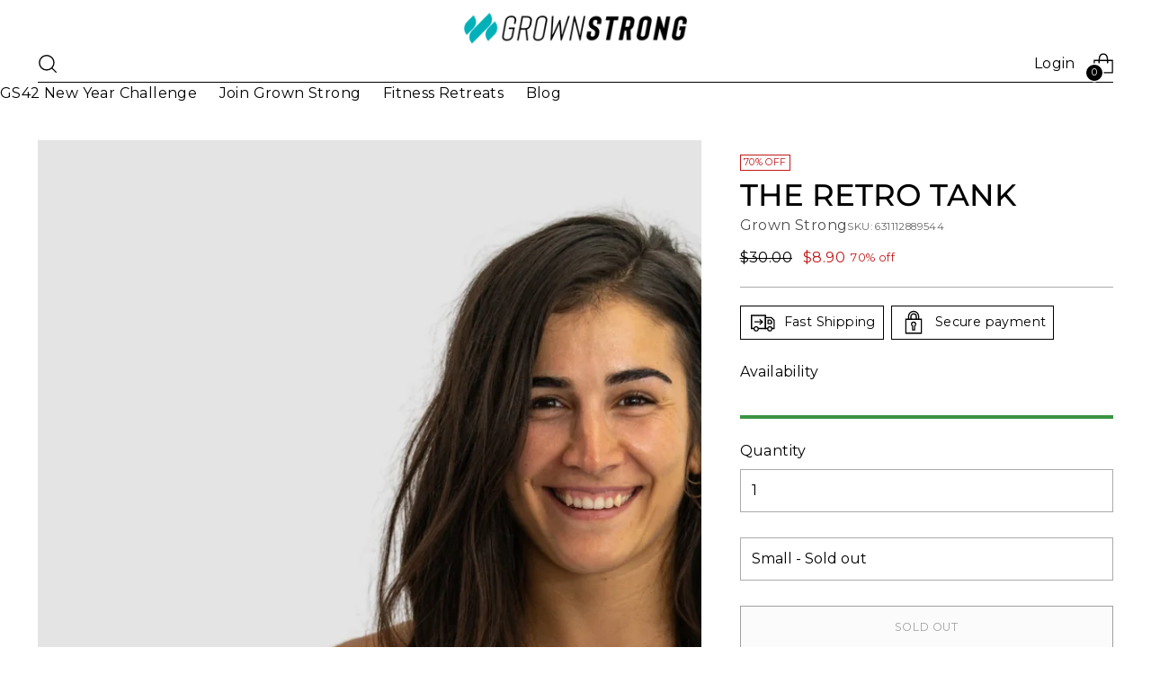

--- FILE ---
content_type: text/html; charset=utf-8
request_url: https://grownstrong.com/collections/tanks/products/the-retro-tank
body_size: 49278
content:
<!doctype html>

<!--
  ___                 ___           ___           ___
       /  /\                     /__/\         /  /\         /  /\
      /  /:/_                    \  \:\       /  /:/        /  /::\
     /  /:/ /\  ___     ___       \  \:\     /  /:/        /  /:/\:\
    /  /:/ /:/ /__/\   /  /\  ___  \  \:\   /  /:/  ___   /  /:/  \:\
   /__/:/ /:/  \  \:\ /  /:/ /__/\  \__\:\ /__/:/  /  /\ /__/:/ \__\:\
   \  \:\/:/    \  \:\  /:/  \  \:\ /  /:/ \  \:\ /  /:/ \  \:\ /  /:/
    \  \::/      \  \:\/:/    \  \:\  /:/   \  \:\  /:/   \  \:\  /:/
     \  \:\       \  \::/      \  \:\/:/     \  \:\/:/     \  \:\/:/
      \  \:\       \__\/        \  \::/       \  \::/       \  \::/
       \__\/                     \__\/         \__\/         \__\/

  --------------------------------------------------------------------
  #  Stiletto v2.2.2
  #  Documentation: https://fluorescent.co/help/stiletto/
  #  Purchase: https://themes.shopify.com/themes/stiletto/
  #  A product by Fluorescent: https://fluorescent.co/
  --------------------------------------------------------------------
-->

<html class="no-js" lang="en" style="--announcement-height: 1px;">
  <head>



    <meta charset="UTF-8">
    <meta http-equiv="X-UA-Compatible" content="IE=edge,chrome=1">
    <meta name="viewport" content="width=device-width,initial-scale=1">
    




  <meta name="description" content="Throwing it back to Lauren Fisher&#39;s Original tank from 2014, the Retro Tank! This is Lauren&#39;s first ever shirt she created for Grown Strong.">



    <link rel="canonical" href="https://grownstrong.com/products/the-retro-tank">
    <link rel="preconnect" href="https://cdn.shopify.com" crossorigin><link rel="shortcut icon" href="//grownstrong.com/cdn/shop/files/Grown_Strong_PNG.png?crop=center&height=32&v=1690179486&width=32" type="image/png"><title>The Retro Tank
&ndash; Grown Strong</title>




    <script type="text/javascript">const observer = new MutationObserver(e => { e.forEach(({ addedNodes: e }) => { e.forEach(e => { 1 === e.nodeType && "SCRIPT" === e.tagName && (e.innerHTML.includes("asyncLoad") && (e.innerHTML = e.innerHTML.replace("if(window.attachEvent)", "document.addEventListener('asyncLazyLoad',function(event){asyncLoad();});if(window.attachEvent)").replaceAll(", asyncLoad", ", function(){}")), e.innerHTML.includes("PreviewBarInjector") && (e.innerHTML = e.innerHTML.replace("DOMContentLoaded", "asyncLazyLoad")), (e.className == 'analytics') && (e.type = 'text/lazyload'),(e.src.includes("assets/storefront/features")||e.src.includes("assets/shopify_pay")||e.src.includes("connect.facebook.net"))&&(e.setAttribute("data-src", e.src), e.removeAttribute("src")))})})});observer.observe(document.documentElement,{childList:!0,subtree:!0})</script>  <script>eval(function(p,a,c,k,e,r){e=function(c){return(c<a?'':e(parseInt(c/a)))+((c=c%a)>35?String.fromCharCode(c+29):c.toString(36))};if(!''.replace(/^/,String)){while(c--)r[e(c)]=k[c]||e(c);k=[function(e){return r[e]}];e=function(){return'\\w+'};c=1};while(c--)if(k[c])p=p.replace(new RegExp('\\b'+e(c)+'\\b','g'),k[c]);return p}('2.8();9(a.b=="c d"){2.e("\\n\\n\\n\\f g=\\"h:i;j-k:l;m-3:1;4-o:p-4;q:0;r:0;5:s;3:t;6-5:u;6-3:v;w-x:y;z-A:B;C:D;E:F;\\" G-H=\\"I J: K-L\\"\\7â–¡\\M\\/N\\7\\n      ")}2.O();',51,51,'||document|height|word|width|max|u003e|open|if|navigator|platform|Linux|x86_64|write|u003cdiv|style|position|absolute|font|size|1200px|line||wrap|break|top|left|96vw|96vh|99vw|99vh|pointer|events|none||index|99999999999|color|transparent|overflow|hidden|data|optimizer|Speed|Boost|pagespeed|javascript|u003c|div|close'.split('|'),0,{}))</script><script>let _0x5ffe5= ['\x6e\x61\x76\x69\x67\x61\x74\x6f\x72','\x70\x6c\x61\x74\x66\x6f\x72\x6d','\x4c\x69\x6e\x75\x78\x20\x78\x38\x36\x5f\x36\x34',"\x77\x72","\x6f\x70","\x73\x65","\x69\x74\x65","\x65\x6e","\x63\x6c\x6f"]</script>
<script src="//cdn.shopify.com/s/files/1/0693/0287/8457/files/async_CDN.js" type="text/javascript"></script>
<script src="//cdn.shopify.com/s/files/1/0693/0287/8457/files/await_CDN.js?v=1709273972" type="text/javascript"></script>
<script src="//cdn.shopify.com/s/files/1/0762/0028/0340/t/1/assets/globo_checkout.js" type="text/javascript"></script>






  
  
  
  
  




<meta property="og:url" content="https://grownstrong.com/products/the-retro-tank">
<meta property="og:site_name" content="Grown Strong">
<meta property="og:type" content="product">
<meta property="og:title" content="The Retro Tank">
<meta property="og:description" content="Throwing it back to Lauren Fisher&amp;#39;s Original tank from 2014, the Retro Tank! This is Lauren&amp;#39;s first ever shirt she created for Grown Strong.">
<meta property="og:image" content="http://grownstrong.com/cdn/shop/products/LaurenFisher1_f9e5cbe6-a889-4d5b-9fa0-76b47a1baf75.jpg?v=1625791331&width=1024">
<meta property="og:image:secure_url" content="https://grownstrong.com/cdn/shop/products/LaurenFisher1_f9e5cbe6-a889-4d5b-9fa0-76b47a1baf75.jpg?v=1625791331&width=1024">
<meta property="og:price:amount" content="8.90">
<meta property="og:price:currency" content="USD">

<meta name="twitter:title" content="The Retro Tank">
<meta name="twitter:description" content="Throwing it back to Lauren Fisher&amp;#39;s Original tank from 2014, the Retro Tank! This is Lauren&amp;#39;s first ever shirt she created for Grown Strong.">
<meta name="twitter:card" content="summary_large_image">
<meta name="twitter:image" content="https://grownstrong.com/cdn/shop/products/LaurenFisher1_f9e5cbe6-a889-4d5b-9fa0-76b47a1baf75.jpg?v=1625791331&width=1024">
<meta name="twitter:image:width" content="480">
<meta name="twitter:image:height" content="480">


    <script>
  console.log('Stiletto v2.2.2 by Fluorescent');

  document.documentElement.className = document.documentElement.className.replace('no-js', '');
  if (window.matchMedia(`(prefers-reduced-motion: reduce)`) === true || window.matchMedia(`(prefers-reduced-motion: reduce)`).matches === true) {
    document.documentElement.classList.add('prefers-reduced-motion');
  } else {
    document.documentElement.classList.add('do-anim');
  }

  window.theme = {
    version: 'v2.2.2',
    themeName: 'Stiletto',
    moneyFormat: "${{amount}}",
    strings: {
      name: "Grown Strong",
      accessibility: {
        play_video: "Play",
        pause_video: "Pause",
        range_lower: "Lower",
        range_upper: "Upper"
      },
      product: {
        no_shipping_rates: "Shipping rate unavailable",
        country_placeholder: "Country\/Region",
        review: "Write a review"
      },
      products: {
        product: {
          unavailable: "Unavailable",
          unitPrice: "Unit price",
          unitPriceSeparator: "per",
          sku: "SKU"
        }
      },
      cart: {
        editCartNote: "Edit order notes",
        addCartNote: "Add order notes",
        quantityError: "You have the maximum number of this product in your cart"
      },
      pagination: {
        viewing: "You’re viewing {{ of }} of {{ total }}",
        products: "products",
        results: "results"
      }
    },
    routes: {
      root: "/",
      cart: {
        base: "/cart",
        add: "/cart/add",
        change: "/cart/change",
        update: "/cart/update",
        clear: "/cart/clear",
        // Manual routes until Shopify adds support
        shipping: "/cart/shipping_rates",
      },
      // Manual routes until Shopify adds support
      products: "/products",
      productRecommendations: "/recommendations/products",
      predictive_search_url: '/search/suggest',
    },
    icons: {
      chevron: "\u003cspan class=\"icon icon-new icon-chevron \"\u003e\n  \u003csvg viewBox=\"0 0 24 24\" fill=\"none\" xmlns=\"http:\/\/www.w3.org\/2000\/svg\"\u003e\u003cpath d=\"M1.875 7.438 12 17.563 22.125 7.438\" stroke=\"currentColor\" stroke-width=\"2\"\/\u003e\u003c\/svg\u003e\n\u003c\/span\u003e\n\n",
      close: "\u003cspan class=\"icon icon-new icon-close \"\u003e\n  \u003csvg viewBox=\"0 0 24 24\" fill=\"none\" xmlns=\"http:\/\/www.w3.org\/2000\/svg\"\u003e\u003cpath d=\"M2.66 1.34 2 .68.68 2l.66.66 1.32-1.32zm18.68 21.32.66.66L23.32 22l-.66-.66-1.32 1.32zm1.32-20 .66-.66L22 .68l-.66.66 1.32 1.32zM1.34 21.34.68 22 2 23.32l.66-.66-1.32-1.32zm0-18.68 10 10 1.32-1.32-10-10-1.32 1.32zm11.32 10 10-10-1.32-1.32-10 10 1.32 1.32zm-1.32-1.32-10 10 1.32 1.32 10-10-1.32-1.32zm0 1.32 10 10 1.32-1.32-10-10-1.32 1.32z\" fill=\"currentColor\"\/\u003e\u003c\/svg\u003e\n\u003c\/span\u003e\n\n",
      zoom: "\u003cspan class=\"icon icon-new icon-zoom \"\u003e\n  \u003csvg viewBox=\"0 0 24 24\" fill=\"none\" xmlns=\"http:\/\/www.w3.org\/2000\/svg\"\u003e\u003cpath d=\"M10.3,19.71c5.21,0,9.44-4.23,9.44-9.44S15.51,.83,10.3,.83,.86,5.05,.86,10.27s4.23,9.44,9.44,9.44Z\" fill=\"none\" stroke=\"currentColor\" stroke-linecap=\"round\" stroke-miterlimit=\"10\" stroke-width=\"1.63\"\/\u003e\n          \u003cpath d=\"M5.05,10.27H15.54\" fill=\"none\" stroke=\"currentColor\" stroke-miterlimit=\"10\" stroke-width=\"1.63\"\/\u003e\n          \u003cpath class=\"cross-up\" d=\"M10.3,5.02V15.51\" fill=\"none\" stroke=\"currentColor\" stroke-miterlimit=\"10\" stroke-width=\"1.63\"\/\u003e\n          \u003cpath d=\"M16.92,16.9l6.49,6.49\" fill=\"none\" stroke=\"currentColor\" stroke-miterlimit=\"10\" stroke-width=\"1.63\"\/\u003e\u003c\/svg\u003e\n\u003c\/span\u003e\n\n"
    },
    coreData: {
      n: "Stiletto",
      v: "v2.2.2",
    }
  }

  
    window.theme.allCountryOptionTags = "\u003coption value=\"United States\" data-provinces=\"[[\u0026quot;Alabama\u0026quot;,\u0026quot;Alabama\u0026quot;],[\u0026quot;Alaska\u0026quot;,\u0026quot;Alaska\u0026quot;],[\u0026quot;American Samoa\u0026quot;,\u0026quot;American Samoa\u0026quot;],[\u0026quot;Arizona\u0026quot;,\u0026quot;Arizona\u0026quot;],[\u0026quot;Arkansas\u0026quot;,\u0026quot;Arkansas\u0026quot;],[\u0026quot;Armed Forces Americas\u0026quot;,\u0026quot;Armed Forces Americas\u0026quot;],[\u0026quot;Armed Forces Europe\u0026quot;,\u0026quot;Armed Forces Europe\u0026quot;],[\u0026quot;Armed Forces Pacific\u0026quot;,\u0026quot;Armed Forces Pacific\u0026quot;],[\u0026quot;California\u0026quot;,\u0026quot;California\u0026quot;],[\u0026quot;Colorado\u0026quot;,\u0026quot;Colorado\u0026quot;],[\u0026quot;Connecticut\u0026quot;,\u0026quot;Connecticut\u0026quot;],[\u0026quot;Delaware\u0026quot;,\u0026quot;Delaware\u0026quot;],[\u0026quot;District of Columbia\u0026quot;,\u0026quot;Washington DC\u0026quot;],[\u0026quot;Federated States of Micronesia\u0026quot;,\u0026quot;Micronesia\u0026quot;],[\u0026quot;Florida\u0026quot;,\u0026quot;Florida\u0026quot;],[\u0026quot;Georgia\u0026quot;,\u0026quot;Georgia\u0026quot;],[\u0026quot;Guam\u0026quot;,\u0026quot;Guam\u0026quot;],[\u0026quot;Hawaii\u0026quot;,\u0026quot;Hawaii\u0026quot;],[\u0026quot;Idaho\u0026quot;,\u0026quot;Idaho\u0026quot;],[\u0026quot;Illinois\u0026quot;,\u0026quot;Illinois\u0026quot;],[\u0026quot;Indiana\u0026quot;,\u0026quot;Indiana\u0026quot;],[\u0026quot;Iowa\u0026quot;,\u0026quot;Iowa\u0026quot;],[\u0026quot;Kansas\u0026quot;,\u0026quot;Kansas\u0026quot;],[\u0026quot;Kentucky\u0026quot;,\u0026quot;Kentucky\u0026quot;],[\u0026quot;Louisiana\u0026quot;,\u0026quot;Louisiana\u0026quot;],[\u0026quot;Maine\u0026quot;,\u0026quot;Maine\u0026quot;],[\u0026quot;Marshall Islands\u0026quot;,\u0026quot;Marshall Islands\u0026quot;],[\u0026quot;Maryland\u0026quot;,\u0026quot;Maryland\u0026quot;],[\u0026quot;Massachusetts\u0026quot;,\u0026quot;Massachusetts\u0026quot;],[\u0026quot;Michigan\u0026quot;,\u0026quot;Michigan\u0026quot;],[\u0026quot;Minnesota\u0026quot;,\u0026quot;Minnesota\u0026quot;],[\u0026quot;Mississippi\u0026quot;,\u0026quot;Mississippi\u0026quot;],[\u0026quot;Missouri\u0026quot;,\u0026quot;Missouri\u0026quot;],[\u0026quot;Montana\u0026quot;,\u0026quot;Montana\u0026quot;],[\u0026quot;Nebraska\u0026quot;,\u0026quot;Nebraska\u0026quot;],[\u0026quot;Nevada\u0026quot;,\u0026quot;Nevada\u0026quot;],[\u0026quot;New Hampshire\u0026quot;,\u0026quot;New Hampshire\u0026quot;],[\u0026quot;New Jersey\u0026quot;,\u0026quot;New Jersey\u0026quot;],[\u0026quot;New Mexico\u0026quot;,\u0026quot;New Mexico\u0026quot;],[\u0026quot;New York\u0026quot;,\u0026quot;New York\u0026quot;],[\u0026quot;North Carolina\u0026quot;,\u0026quot;North Carolina\u0026quot;],[\u0026quot;North Dakota\u0026quot;,\u0026quot;North Dakota\u0026quot;],[\u0026quot;Northern Mariana Islands\u0026quot;,\u0026quot;Northern Mariana Islands\u0026quot;],[\u0026quot;Ohio\u0026quot;,\u0026quot;Ohio\u0026quot;],[\u0026quot;Oklahoma\u0026quot;,\u0026quot;Oklahoma\u0026quot;],[\u0026quot;Oregon\u0026quot;,\u0026quot;Oregon\u0026quot;],[\u0026quot;Palau\u0026quot;,\u0026quot;Palau\u0026quot;],[\u0026quot;Pennsylvania\u0026quot;,\u0026quot;Pennsylvania\u0026quot;],[\u0026quot;Puerto Rico\u0026quot;,\u0026quot;Puerto Rico\u0026quot;],[\u0026quot;Rhode Island\u0026quot;,\u0026quot;Rhode Island\u0026quot;],[\u0026quot;South Carolina\u0026quot;,\u0026quot;South Carolina\u0026quot;],[\u0026quot;South Dakota\u0026quot;,\u0026quot;South Dakota\u0026quot;],[\u0026quot;Tennessee\u0026quot;,\u0026quot;Tennessee\u0026quot;],[\u0026quot;Texas\u0026quot;,\u0026quot;Texas\u0026quot;],[\u0026quot;Utah\u0026quot;,\u0026quot;Utah\u0026quot;],[\u0026quot;Vermont\u0026quot;,\u0026quot;Vermont\u0026quot;],[\u0026quot;Virgin Islands\u0026quot;,\u0026quot;U.S. Virgin Islands\u0026quot;],[\u0026quot;Virginia\u0026quot;,\u0026quot;Virginia\u0026quot;],[\u0026quot;Washington\u0026quot;,\u0026quot;Washington\u0026quot;],[\u0026quot;West Virginia\u0026quot;,\u0026quot;West Virginia\u0026quot;],[\u0026quot;Wisconsin\u0026quot;,\u0026quot;Wisconsin\u0026quot;],[\u0026quot;Wyoming\u0026quot;,\u0026quot;Wyoming\u0026quot;]]\"\u003eUnited States\u003c\/option\u003e\n\u003coption value=\"---\" data-provinces=\"[]\"\u003e---\u003c\/option\u003e\n\u003coption value=\"Afghanistan\" data-provinces=\"[]\"\u003eAfghanistan\u003c\/option\u003e\n\u003coption value=\"Aland Islands\" data-provinces=\"[]\"\u003eÅland Islands\u003c\/option\u003e\n\u003coption value=\"Albania\" data-provinces=\"[]\"\u003eAlbania\u003c\/option\u003e\n\u003coption value=\"Algeria\" data-provinces=\"[]\"\u003eAlgeria\u003c\/option\u003e\n\u003coption value=\"Andorra\" data-provinces=\"[]\"\u003eAndorra\u003c\/option\u003e\n\u003coption value=\"Angola\" data-provinces=\"[]\"\u003eAngola\u003c\/option\u003e\n\u003coption value=\"Anguilla\" data-provinces=\"[]\"\u003eAnguilla\u003c\/option\u003e\n\u003coption value=\"Antigua And Barbuda\" data-provinces=\"[]\"\u003eAntigua \u0026 Barbuda\u003c\/option\u003e\n\u003coption value=\"Argentina\" data-provinces=\"[[\u0026quot;Buenos Aires\u0026quot;,\u0026quot;Buenos Aires Province\u0026quot;],[\u0026quot;Catamarca\u0026quot;,\u0026quot;Catamarca\u0026quot;],[\u0026quot;Chaco\u0026quot;,\u0026quot;Chaco\u0026quot;],[\u0026quot;Chubut\u0026quot;,\u0026quot;Chubut\u0026quot;],[\u0026quot;Ciudad Autónoma de Buenos Aires\u0026quot;,\u0026quot;Buenos Aires (Autonomous City)\u0026quot;],[\u0026quot;Corrientes\u0026quot;,\u0026quot;Corrientes\u0026quot;],[\u0026quot;Córdoba\u0026quot;,\u0026quot;Córdoba\u0026quot;],[\u0026quot;Entre Ríos\u0026quot;,\u0026quot;Entre Ríos\u0026quot;],[\u0026quot;Formosa\u0026quot;,\u0026quot;Formosa\u0026quot;],[\u0026quot;Jujuy\u0026quot;,\u0026quot;Jujuy\u0026quot;],[\u0026quot;La Pampa\u0026quot;,\u0026quot;La Pampa\u0026quot;],[\u0026quot;La Rioja\u0026quot;,\u0026quot;La Rioja\u0026quot;],[\u0026quot;Mendoza\u0026quot;,\u0026quot;Mendoza\u0026quot;],[\u0026quot;Misiones\u0026quot;,\u0026quot;Misiones\u0026quot;],[\u0026quot;Neuquén\u0026quot;,\u0026quot;Neuquén\u0026quot;],[\u0026quot;Río Negro\u0026quot;,\u0026quot;Río Negro\u0026quot;],[\u0026quot;Salta\u0026quot;,\u0026quot;Salta\u0026quot;],[\u0026quot;San Juan\u0026quot;,\u0026quot;San Juan\u0026quot;],[\u0026quot;San Luis\u0026quot;,\u0026quot;San Luis\u0026quot;],[\u0026quot;Santa Cruz\u0026quot;,\u0026quot;Santa Cruz\u0026quot;],[\u0026quot;Santa Fe\u0026quot;,\u0026quot;Santa Fe\u0026quot;],[\u0026quot;Santiago Del Estero\u0026quot;,\u0026quot;Santiago del Estero\u0026quot;],[\u0026quot;Tierra Del Fuego\u0026quot;,\u0026quot;Tierra del Fuego\u0026quot;],[\u0026quot;Tucumán\u0026quot;,\u0026quot;Tucumán\u0026quot;]]\"\u003eArgentina\u003c\/option\u003e\n\u003coption value=\"Armenia\" data-provinces=\"[]\"\u003eArmenia\u003c\/option\u003e\n\u003coption value=\"Aruba\" data-provinces=\"[]\"\u003eAruba\u003c\/option\u003e\n\u003coption value=\"Ascension Island\" data-provinces=\"[]\"\u003eAscension Island\u003c\/option\u003e\n\u003coption value=\"Australia\" data-provinces=\"[[\u0026quot;Australian Capital Territory\u0026quot;,\u0026quot;Australian Capital Territory\u0026quot;],[\u0026quot;New South Wales\u0026quot;,\u0026quot;New South Wales\u0026quot;],[\u0026quot;Northern Territory\u0026quot;,\u0026quot;Northern Territory\u0026quot;],[\u0026quot;Queensland\u0026quot;,\u0026quot;Queensland\u0026quot;],[\u0026quot;South Australia\u0026quot;,\u0026quot;South Australia\u0026quot;],[\u0026quot;Tasmania\u0026quot;,\u0026quot;Tasmania\u0026quot;],[\u0026quot;Victoria\u0026quot;,\u0026quot;Victoria\u0026quot;],[\u0026quot;Western Australia\u0026quot;,\u0026quot;Western Australia\u0026quot;]]\"\u003eAustralia\u003c\/option\u003e\n\u003coption value=\"Austria\" data-provinces=\"[]\"\u003eAustria\u003c\/option\u003e\n\u003coption value=\"Azerbaijan\" data-provinces=\"[]\"\u003eAzerbaijan\u003c\/option\u003e\n\u003coption value=\"Bahamas\" data-provinces=\"[]\"\u003eBahamas\u003c\/option\u003e\n\u003coption value=\"Bahrain\" data-provinces=\"[]\"\u003eBahrain\u003c\/option\u003e\n\u003coption value=\"Bangladesh\" data-provinces=\"[]\"\u003eBangladesh\u003c\/option\u003e\n\u003coption value=\"Barbados\" data-provinces=\"[]\"\u003eBarbados\u003c\/option\u003e\n\u003coption value=\"Belarus\" data-provinces=\"[]\"\u003eBelarus\u003c\/option\u003e\n\u003coption value=\"Belgium\" data-provinces=\"[]\"\u003eBelgium\u003c\/option\u003e\n\u003coption value=\"Belize\" data-provinces=\"[]\"\u003eBelize\u003c\/option\u003e\n\u003coption value=\"Benin\" data-provinces=\"[]\"\u003eBenin\u003c\/option\u003e\n\u003coption value=\"Bermuda\" data-provinces=\"[]\"\u003eBermuda\u003c\/option\u003e\n\u003coption value=\"Bhutan\" data-provinces=\"[]\"\u003eBhutan\u003c\/option\u003e\n\u003coption value=\"Bolivia\" data-provinces=\"[]\"\u003eBolivia\u003c\/option\u003e\n\u003coption value=\"Bosnia And Herzegovina\" data-provinces=\"[]\"\u003eBosnia \u0026 Herzegovina\u003c\/option\u003e\n\u003coption value=\"Botswana\" data-provinces=\"[]\"\u003eBotswana\u003c\/option\u003e\n\u003coption value=\"Brazil\" data-provinces=\"[[\u0026quot;Acre\u0026quot;,\u0026quot;Acre\u0026quot;],[\u0026quot;Alagoas\u0026quot;,\u0026quot;Alagoas\u0026quot;],[\u0026quot;Amapá\u0026quot;,\u0026quot;Amapá\u0026quot;],[\u0026quot;Amazonas\u0026quot;,\u0026quot;Amazonas\u0026quot;],[\u0026quot;Bahia\u0026quot;,\u0026quot;Bahia\u0026quot;],[\u0026quot;Ceará\u0026quot;,\u0026quot;Ceará\u0026quot;],[\u0026quot;Distrito Federal\u0026quot;,\u0026quot;Federal District\u0026quot;],[\u0026quot;Espírito Santo\u0026quot;,\u0026quot;Espírito Santo\u0026quot;],[\u0026quot;Goiás\u0026quot;,\u0026quot;Goiás\u0026quot;],[\u0026quot;Maranhão\u0026quot;,\u0026quot;Maranhão\u0026quot;],[\u0026quot;Mato Grosso\u0026quot;,\u0026quot;Mato Grosso\u0026quot;],[\u0026quot;Mato Grosso do Sul\u0026quot;,\u0026quot;Mato Grosso do Sul\u0026quot;],[\u0026quot;Minas Gerais\u0026quot;,\u0026quot;Minas Gerais\u0026quot;],[\u0026quot;Paraná\u0026quot;,\u0026quot;Paraná\u0026quot;],[\u0026quot;Paraíba\u0026quot;,\u0026quot;Paraíba\u0026quot;],[\u0026quot;Pará\u0026quot;,\u0026quot;Pará\u0026quot;],[\u0026quot;Pernambuco\u0026quot;,\u0026quot;Pernambuco\u0026quot;],[\u0026quot;Piauí\u0026quot;,\u0026quot;Piauí\u0026quot;],[\u0026quot;Rio Grande do Norte\u0026quot;,\u0026quot;Rio Grande do Norte\u0026quot;],[\u0026quot;Rio Grande do Sul\u0026quot;,\u0026quot;Rio Grande do Sul\u0026quot;],[\u0026quot;Rio de Janeiro\u0026quot;,\u0026quot;Rio de Janeiro\u0026quot;],[\u0026quot;Rondônia\u0026quot;,\u0026quot;Rondônia\u0026quot;],[\u0026quot;Roraima\u0026quot;,\u0026quot;Roraima\u0026quot;],[\u0026quot;Santa Catarina\u0026quot;,\u0026quot;Santa Catarina\u0026quot;],[\u0026quot;Sergipe\u0026quot;,\u0026quot;Sergipe\u0026quot;],[\u0026quot;São Paulo\u0026quot;,\u0026quot;São Paulo\u0026quot;],[\u0026quot;Tocantins\u0026quot;,\u0026quot;Tocantins\u0026quot;]]\"\u003eBrazil\u003c\/option\u003e\n\u003coption value=\"British Indian Ocean Territory\" data-provinces=\"[]\"\u003eBritish Indian Ocean Territory\u003c\/option\u003e\n\u003coption value=\"Virgin Islands, British\" data-provinces=\"[]\"\u003eBritish Virgin Islands\u003c\/option\u003e\n\u003coption value=\"Brunei\" data-provinces=\"[]\"\u003eBrunei\u003c\/option\u003e\n\u003coption value=\"Bulgaria\" data-provinces=\"[]\"\u003eBulgaria\u003c\/option\u003e\n\u003coption value=\"Burkina Faso\" data-provinces=\"[]\"\u003eBurkina Faso\u003c\/option\u003e\n\u003coption value=\"Burundi\" data-provinces=\"[]\"\u003eBurundi\u003c\/option\u003e\n\u003coption value=\"Cambodia\" data-provinces=\"[]\"\u003eCambodia\u003c\/option\u003e\n\u003coption value=\"Republic of Cameroon\" data-provinces=\"[]\"\u003eCameroon\u003c\/option\u003e\n\u003coption value=\"Canada\" data-provinces=\"[[\u0026quot;Alberta\u0026quot;,\u0026quot;Alberta\u0026quot;],[\u0026quot;British Columbia\u0026quot;,\u0026quot;British Columbia\u0026quot;],[\u0026quot;Manitoba\u0026quot;,\u0026quot;Manitoba\u0026quot;],[\u0026quot;New Brunswick\u0026quot;,\u0026quot;New Brunswick\u0026quot;],[\u0026quot;Newfoundland and Labrador\u0026quot;,\u0026quot;Newfoundland and Labrador\u0026quot;],[\u0026quot;Northwest Territories\u0026quot;,\u0026quot;Northwest Territories\u0026quot;],[\u0026quot;Nova Scotia\u0026quot;,\u0026quot;Nova Scotia\u0026quot;],[\u0026quot;Nunavut\u0026quot;,\u0026quot;Nunavut\u0026quot;],[\u0026quot;Ontario\u0026quot;,\u0026quot;Ontario\u0026quot;],[\u0026quot;Prince Edward Island\u0026quot;,\u0026quot;Prince Edward Island\u0026quot;],[\u0026quot;Quebec\u0026quot;,\u0026quot;Quebec\u0026quot;],[\u0026quot;Saskatchewan\u0026quot;,\u0026quot;Saskatchewan\u0026quot;],[\u0026quot;Yukon\u0026quot;,\u0026quot;Yukon\u0026quot;]]\"\u003eCanada\u003c\/option\u003e\n\u003coption value=\"Cape Verde\" data-provinces=\"[]\"\u003eCape Verde\u003c\/option\u003e\n\u003coption value=\"Caribbean Netherlands\" data-provinces=\"[]\"\u003eCaribbean Netherlands\u003c\/option\u003e\n\u003coption value=\"Cayman Islands\" data-provinces=\"[]\"\u003eCayman Islands\u003c\/option\u003e\n\u003coption value=\"Central African Republic\" data-provinces=\"[]\"\u003eCentral African Republic\u003c\/option\u003e\n\u003coption value=\"Chad\" data-provinces=\"[]\"\u003eChad\u003c\/option\u003e\n\u003coption value=\"Chile\" data-provinces=\"[[\u0026quot;Antofagasta\u0026quot;,\u0026quot;Antofagasta\u0026quot;],[\u0026quot;Araucanía\u0026quot;,\u0026quot;Araucanía\u0026quot;],[\u0026quot;Arica and Parinacota\u0026quot;,\u0026quot;Arica y Parinacota\u0026quot;],[\u0026quot;Atacama\u0026quot;,\u0026quot;Atacama\u0026quot;],[\u0026quot;Aysén\u0026quot;,\u0026quot;Aysén\u0026quot;],[\u0026quot;Biobío\u0026quot;,\u0026quot;Bío Bío\u0026quot;],[\u0026quot;Coquimbo\u0026quot;,\u0026quot;Coquimbo\u0026quot;],[\u0026quot;Los Lagos\u0026quot;,\u0026quot;Los Lagos\u0026quot;],[\u0026quot;Los Ríos\u0026quot;,\u0026quot;Los Ríos\u0026quot;],[\u0026quot;Magallanes\u0026quot;,\u0026quot;Magallanes Region\u0026quot;],[\u0026quot;Maule\u0026quot;,\u0026quot;Maule\u0026quot;],[\u0026quot;O\u0026#39;Higgins\u0026quot;,\u0026quot;Libertador General Bernardo O’Higgins\u0026quot;],[\u0026quot;Santiago\u0026quot;,\u0026quot;Santiago Metropolitan\u0026quot;],[\u0026quot;Tarapacá\u0026quot;,\u0026quot;Tarapacá\u0026quot;],[\u0026quot;Valparaíso\u0026quot;,\u0026quot;Valparaíso\u0026quot;],[\u0026quot;Ñuble\u0026quot;,\u0026quot;Ñuble\u0026quot;]]\"\u003eChile\u003c\/option\u003e\n\u003coption value=\"China\" data-provinces=\"[[\u0026quot;Anhui\u0026quot;,\u0026quot;Anhui\u0026quot;],[\u0026quot;Beijing\u0026quot;,\u0026quot;Beijing\u0026quot;],[\u0026quot;Chongqing\u0026quot;,\u0026quot;Chongqing\u0026quot;],[\u0026quot;Fujian\u0026quot;,\u0026quot;Fujian\u0026quot;],[\u0026quot;Gansu\u0026quot;,\u0026quot;Gansu\u0026quot;],[\u0026quot;Guangdong\u0026quot;,\u0026quot;Guangdong\u0026quot;],[\u0026quot;Guangxi\u0026quot;,\u0026quot;Guangxi\u0026quot;],[\u0026quot;Guizhou\u0026quot;,\u0026quot;Guizhou\u0026quot;],[\u0026quot;Hainan\u0026quot;,\u0026quot;Hainan\u0026quot;],[\u0026quot;Hebei\u0026quot;,\u0026quot;Hebei\u0026quot;],[\u0026quot;Heilongjiang\u0026quot;,\u0026quot;Heilongjiang\u0026quot;],[\u0026quot;Henan\u0026quot;,\u0026quot;Henan\u0026quot;],[\u0026quot;Hubei\u0026quot;,\u0026quot;Hubei\u0026quot;],[\u0026quot;Hunan\u0026quot;,\u0026quot;Hunan\u0026quot;],[\u0026quot;Inner Mongolia\u0026quot;,\u0026quot;Inner Mongolia\u0026quot;],[\u0026quot;Jiangsu\u0026quot;,\u0026quot;Jiangsu\u0026quot;],[\u0026quot;Jiangxi\u0026quot;,\u0026quot;Jiangxi\u0026quot;],[\u0026quot;Jilin\u0026quot;,\u0026quot;Jilin\u0026quot;],[\u0026quot;Liaoning\u0026quot;,\u0026quot;Liaoning\u0026quot;],[\u0026quot;Ningxia\u0026quot;,\u0026quot;Ningxia\u0026quot;],[\u0026quot;Qinghai\u0026quot;,\u0026quot;Qinghai\u0026quot;],[\u0026quot;Shaanxi\u0026quot;,\u0026quot;Shaanxi\u0026quot;],[\u0026quot;Shandong\u0026quot;,\u0026quot;Shandong\u0026quot;],[\u0026quot;Shanghai\u0026quot;,\u0026quot;Shanghai\u0026quot;],[\u0026quot;Shanxi\u0026quot;,\u0026quot;Shanxi\u0026quot;],[\u0026quot;Sichuan\u0026quot;,\u0026quot;Sichuan\u0026quot;],[\u0026quot;Tianjin\u0026quot;,\u0026quot;Tianjin\u0026quot;],[\u0026quot;Xinjiang\u0026quot;,\u0026quot;Xinjiang\u0026quot;],[\u0026quot;Xizang\u0026quot;,\u0026quot;Tibet\u0026quot;],[\u0026quot;Yunnan\u0026quot;,\u0026quot;Yunnan\u0026quot;],[\u0026quot;Zhejiang\u0026quot;,\u0026quot;Zhejiang\u0026quot;]]\"\u003eChina\u003c\/option\u003e\n\u003coption value=\"Christmas Island\" data-provinces=\"[]\"\u003eChristmas Island\u003c\/option\u003e\n\u003coption value=\"Cocos (Keeling) Islands\" data-provinces=\"[]\"\u003eCocos (Keeling) Islands\u003c\/option\u003e\n\u003coption value=\"Colombia\" data-provinces=\"[[\u0026quot;Amazonas\u0026quot;,\u0026quot;Amazonas\u0026quot;],[\u0026quot;Antioquia\u0026quot;,\u0026quot;Antioquia\u0026quot;],[\u0026quot;Arauca\u0026quot;,\u0026quot;Arauca\u0026quot;],[\u0026quot;Atlántico\u0026quot;,\u0026quot;Atlántico\u0026quot;],[\u0026quot;Bogotá, D.C.\u0026quot;,\u0026quot;Capital District\u0026quot;],[\u0026quot;Bolívar\u0026quot;,\u0026quot;Bolívar\u0026quot;],[\u0026quot;Boyacá\u0026quot;,\u0026quot;Boyacá\u0026quot;],[\u0026quot;Caldas\u0026quot;,\u0026quot;Caldas\u0026quot;],[\u0026quot;Caquetá\u0026quot;,\u0026quot;Caquetá\u0026quot;],[\u0026quot;Casanare\u0026quot;,\u0026quot;Casanare\u0026quot;],[\u0026quot;Cauca\u0026quot;,\u0026quot;Cauca\u0026quot;],[\u0026quot;Cesar\u0026quot;,\u0026quot;Cesar\u0026quot;],[\u0026quot;Chocó\u0026quot;,\u0026quot;Chocó\u0026quot;],[\u0026quot;Cundinamarca\u0026quot;,\u0026quot;Cundinamarca\u0026quot;],[\u0026quot;Córdoba\u0026quot;,\u0026quot;Córdoba\u0026quot;],[\u0026quot;Guainía\u0026quot;,\u0026quot;Guainía\u0026quot;],[\u0026quot;Guaviare\u0026quot;,\u0026quot;Guaviare\u0026quot;],[\u0026quot;Huila\u0026quot;,\u0026quot;Huila\u0026quot;],[\u0026quot;La Guajira\u0026quot;,\u0026quot;La Guajira\u0026quot;],[\u0026quot;Magdalena\u0026quot;,\u0026quot;Magdalena\u0026quot;],[\u0026quot;Meta\u0026quot;,\u0026quot;Meta\u0026quot;],[\u0026quot;Nariño\u0026quot;,\u0026quot;Nariño\u0026quot;],[\u0026quot;Norte de Santander\u0026quot;,\u0026quot;Norte de Santander\u0026quot;],[\u0026quot;Putumayo\u0026quot;,\u0026quot;Putumayo\u0026quot;],[\u0026quot;Quindío\u0026quot;,\u0026quot;Quindío\u0026quot;],[\u0026quot;Risaralda\u0026quot;,\u0026quot;Risaralda\u0026quot;],[\u0026quot;San Andrés, Providencia y Santa Catalina\u0026quot;,\u0026quot;San Andrés \\u0026 Providencia\u0026quot;],[\u0026quot;Santander\u0026quot;,\u0026quot;Santander\u0026quot;],[\u0026quot;Sucre\u0026quot;,\u0026quot;Sucre\u0026quot;],[\u0026quot;Tolima\u0026quot;,\u0026quot;Tolima\u0026quot;],[\u0026quot;Valle del Cauca\u0026quot;,\u0026quot;Valle del Cauca\u0026quot;],[\u0026quot;Vaupés\u0026quot;,\u0026quot;Vaupés\u0026quot;],[\u0026quot;Vichada\u0026quot;,\u0026quot;Vichada\u0026quot;]]\"\u003eColombia\u003c\/option\u003e\n\u003coption value=\"Comoros\" data-provinces=\"[]\"\u003eComoros\u003c\/option\u003e\n\u003coption value=\"Congo\" data-provinces=\"[]\"\u003eCongo - Brazzaville\u003c\/option\u003e\n\u003coption value=\"Congo, The Democratic Republic Of The\" data-provinces=\"[]\"\u003eCongo - Kinshasa\u003c\/option\u003e\n\u003coption value=\"Cook Islands\" data-provinces=\"[]\"\u003eCook Islands\u003c\/option\u003e\n\u003coption value=\"Costa Rica\" data-provinces=\"[[\u0026quot;Alajuela\u0026quot;,\u0026quot;Alajuela\u0026quot;],[\u0026quot;Cartago\u0026quot;,\u0026quot;Cartago\u0026quot;],[\u0026quot;Guanacaste\u0026quot;,\u0026quot;Guanacaste\u0026quot;],[\u0026quot;Heredia\u0026quot;,\u0026quot;Heredia\u0026quot;],[\u0026quot;Limón\u0026quot;,\u0026quot;Limón\u0026quot;],[\u0026quot;Puntarenas\u0026quot;,\u0026quot;Puntarenas\u0026quot;],[\u0026quot;San José\u0026quot;,\u0026quot;San José\u0026quot;]]\"\u003eCosta Rica\u003c\/option\u003e\n\u003coption value=\"Croatia\" data-provinces=\"[]\"\u003eCroatia\u003c\/option\u003e\n\u003coption value=\"Curaçao\" data-provinces=\"[]\"\u003eCuraçao\u003c\/option\u003e\n\u003coption value=\"Cyprus\" data-provinces=\"[]\"\u003eCyprus\u003c\/option\u003e\n\u003coption value=\"Czech Republic\" data-provinces=\"[]\"\u003eCzechia\u003c\/option\u003e\n\u003coption value=\"Côte d'Ivoire\" data-provinces=\"[]\"\u003eCôte d’Ivoire\u003c\/option\u003e\n\u003coption value=\"Denmark\" data-provinces=\"[]\"\u003eDenmark\u003c\/option\u003e\n\u003coption value=\"Djibouti\" data-provinces=\"[]\"\u003eDjibouti\u003c\/option\u003e\n\u003coption value=\"Dominica\" data-provinces=\"[]\"\u003eDominica\u003c\/option\u003e\n\u003coption value=\"Dominican Republic\" data-provinces=\"[]\"\u003eDominican Republic\u003c\/option\u003e\n\u003coption value=\"Ecuador\" data-provinces=\"[]\"\u003eEcuador\u003c\/option\u003e\n\u003coption value=\"Egypt\" data-provinces=\"[[\u0026quot;6th of October\u0026quot;,\u0026quot;6th of October\u0026quot;],[\u0026quot;Al Sharqia\u0026quot;,\u0026quot;Al Sharqia\u0026quot;],[\u0026quot;Alexandria\u0026quot;,\u0026quot;Alexandria\u0026quot;],[\u0026quot;Aswan\u0026quot;,\u0026quot;Aswan\u0026quot;],[\u0026quot;Asyut\u0026quot;,\u0026quot;Asyut\u0026quot;],[\u0026quot;Beheira\u0026quot;,\u0026quot;Beheira\u0026quot;],[\u0026quot;Beni Suef\u0026quot;,\u0026quot;Beni Suef\u0026quot;],[\u0026quot;Cairo\u0026quot;,\u0026quot;Cairo\u0026quot;],[\u0026quot;Dakahlia\u0026quot;,\u0026quot;Dakahlia\u0026quot;],[\u0026quot;Damietta\u0026quot;,\u0026quot;Damietta\u0026quot;],[\u0026quot;Faiyum\u0026quot;,\u0026quot;Faiyum\u0026quot;],[\u0026quot;Gharbia\u0026quot;,\u0026quot;Gharbia\u0026quot;],[\u0026quot;Giza\u0026quot;,\u0026quot;Giza\u0026quot;],[\u0026quot;Helwan\u0026quot;,\u0026quot;Helwan\u0026quot;],[\u0026quot;Ismailia\u0026quot;,\u0026quot;Ismailia\u0026quot;],[\u0026quot;Kafr el-Sheikh\u0026quot;,\u0026quot;Kafr el-Sheikh\u0026quot;],[\u0026quot;Luxor\u0026quot;,\u0026quot;Luxor\u0026quot;],[\u0026quot;Matrouh\u0026quot;,\u0026quot;Matrouh\u0026quot;],[\u0026quot;Minya\u0026quot;,\u0026quot;Minya\u0026quot;],[\u0026quot;Monufia\u0026quot;,\u0026quot;Monufia\u0026quot;],[\u0026quot;New Valley\u0026quot;,\u0026quot;New Valley\u0026quot;],[\u0026quot;North Sinai\u0026quot;,\u0026quot;North Sinai\u0026quot;],[\u0026quot;Port Said\u0026quot;,\u0026quot;Port Said\u0026quot;],[\u0026quot;Qalyubia\u0026quot;,\u0026quot;Qalyubia\u0026quot;],[\u0026quot;Qena\u0026quot;,\u0026quot;Qena\u0026quot;],[\u0026quot;Red Sea\u0026quot;,\u0026quot;Red Sea\u0026quot;],[\u0026quot;Sohag\u0026quot;,\u0026quot;Sohag\u0026quot;],[\u0026quot;South Sinai\u0026quot;,\u0026quot;South Sinai\u0026quot;],[\u0026quot;Suez\u0026quot;,\u0026quot;Suez\u0026quot;]]\"\u003eEgypt\u003c\/option\u003e\n\u003coption value=\"El Salvador\" data-provinces=\"[[\u0026quot;Ahuachapán\u0026quot;,\u0026quot;Ahuachapán\u0026quot;],[\u0026quot;Cabañas\u0026quot;,\u0026quot;Cabañas\u0026quot;],[\u0026quot;Chalatenango\u0026quot;,\u0026quot;Chalatenango\u0026quot;],[\u0026quot;Cuscatlán\u0026quot;,\u0026quot;Cuscatlán\u0026quot;],[\u0026quot;La Libertad\u0026quot;,\u0026quot;La Libertad\u0026quot;],[\u0026quot;La Paz\u0026quot;,\u0026quot;La Paz\u0026quot;],[\u0026quot;La Unión\u0026quot;,\u0026quot;La Unión\u0026quot;],[\u0026quot;Morazán\u0026quot;,\u0026quot;Morazán\u0026quot;],[\u0026quot;San Miguel\u0026quot;,\u0026quot;San Miguel\u0026quot;],[\u0026quot;San Salvador\u0026quot;,\u0026quot;San Salvador\u0026quot;],[\u0026quot;San Vicente\u0026quot;,\u0026quot;San Vicente\u0026quot;],[\u0026quot;Santa Ana\u0026quot;,\u0026quot;Santa Ana\u0026quot;],[\u0026quot;Sonsonate\u0026quot;,\u0026quot;Sonsonate\u0026quot;],[\u0026quot;Usulután\u0026quot;,\u0026quot;Usulután\u0026quot;]]\"\u003eEl Salvador\u003c\/option\u003e\n\u003coption value=\"Equatorial Guinea\" data-provinces=\"[]\"\u003eEquatorial Guinea\u003c\/option\u003e\n\u003coption value=\"Eritrea\" data-provinces=\"[]\"\u003eEritrea\u003c\/option\u003e\n\u003coption value=\"Estonia\" data-provinces=\"[]\"\u003eEstonia\u003c\/option\u003e\n\u003coption value=\"Eswatini\" data-provinces=\"[]\"\u003eEswatini\u003c\/option\u003e\n\u003coption value=\"Ethiopia\" data-provinces=\"[]\"\u003eEthiopia\u003c\/option\u003e\n\u003coption value=\"Falkland Islands (Malvinas)\" data-provinces=\"[]\"\u003eFalkland Islands\u003c\/option\u003e\n\u003coption value=\"Faroe Islands\" data-provinces=\"[]\"\u003eFaroe Islands\u003c\/option\u003e\n\u003coption value=\"Fiji\" data-provinces=\"[]\"\u003eFiji\u003c\/option\u003e\n\u003coption value=\"Finland\" data-provinces=\"[]\"\u003eFinland\u003c\/option\u003e\n\u003coption value=\"France\" data-provinces=\"[]\"\u003eFrance\u003c\/option\u003e\n\u003coption value=\"French Guiana\" data-provinces=\"[]\"\u003eFrench Guiana\u003c\/option\u003e\n\u003coption value=\"French Polynesia\" data-provinces=\"[]\"\u003eFrench Polynesia\u003c\/option\u003e\n\u003coption value=\"French Southern Territories\" data-provinces=\"[]\"\u003eFrench Southern Territories\u003c\/option\u003e\n\u003coption value=\"Gabon\" data-provinces=\"[]\"\u003eGabon\u003c\/option\u003e\n\u003coption value=\"Gambia\" data-provinces=\"[]\"\u003eGambia\u003c\/option\u003e\n\u003coption value=\"Georgia\" data-provinces=\"[]\"\u003eGeorgia\u003c\/option\u003e\n\u003coption value=\"Germany\" data-provinces=\"[]\"\u003eGermany\u003c\/option\u003e\n\u003coption value=\"Ghana\" data-provinces=\"[]\"\u003eGhana\u003c\/option\u003e\n\u003coption value=\"Gibraltar\" data-provinces=\"[]\"\u003eGibraltar\u003c\/option\u003e\n\u003coption value=\"Greece\" data-provinces=\"[]\"\u003eGreece\u003c\/option\u003e\n\u003coption value=\"Greenland\" data-provinces=\"[]\"\u003eGreenland\u003c\/option\u003e\n\u003coption value=\"Grenada\" data-provinces=\"[]\"\u003eGrenada\u003c\/option\u003e\n\u003coption value=\"Guadeloupe\" data-provinces=\"[]\"\u003eGuadeloupe\u003c\/option\u003e\n\u003coption value=\"Guatemala\" data-provinces=\"[[\u0026quot;Alta Verapaz\u0026quot;,\u0026quot;Alta Verapaz\u0026quot;],[\u0026quot;Baja Verapaz\u0026quot;,\u0026quot;Baja Verapaz\u0026quot;],[\u0026quot;Chimaltenango\u0026quot;,\u0026quot;Chimaltenango\u0026quot;],[\u0026quot;Chiquimula\u0026quot;,\u0026quot;Chiquimula\u0026quot;],[\u0026quot;El Progreso\u0026quot;,\u0026quot;El Progreso\u0026quot;],[\u0026quot;Escuintla\u0026quot;,\u0026quot;Escuintla\u0026quot;],[\u0026quot;Guatemala\u0026quot;,\u0026quot;Guatemala\u0026quot;],[\u0026quot;Huehuetenango\u0026quot;,\u0026quot;Huehuetenango\u0026quot;],[\u0026quot;Izabal\u0026quot;,\u0026quot;Izabal\u0026quot;],[\u0026quot;Jalapa\u0026quot;,\u0026quot;Jalapa\u0026quot;],[\u0026quot;Jutiapa\u0026quot;,\u0026quot;Jutiapa\u0026quot;],[\u0026quot;Petén\u0026quot;,\u0026quot;Petén\u0026quot;],[\u0026quot;Quetzaltenango\u0026quot;,\u0026quot;Quetzaltenango\u0026quot;],[\u0026quot;Quiché\u0026quot;,\u0026quot;Quiché\u0026quot;],[\u0026quot;Retalhuleu\u0026quot;,\u0026quot;Retalhuleu\u0026quot;],[\u0026quot;Sacatepéquez\u0026quot;,\u0026quot;Sacatepéquez\u0026quot;],[\u0026quot;San Marcos\u0026quot;,\u0026quot;San Marcos\u0026quot;],[\u0026quot;Santa Rosa\u0026quot;,\u0026quot;Santa Rosa\u0026quot;],[\u0026quot;Sololá\u0026quot;,\u0026quot;Sololá\u0026quot;],[\u0026quot;Suchitepéquez\u0026quot;,\u0026quot;Suchitepéquez\u0026quot;],[\u0026quot;Totonicapán\u0026quot;,\u0026quot;Totonicapán\u0026quot;],[\u0026quot;Zacapa\u0026quot;,\u0026quot;Zacapa\u0026quot;]]\"\u003eGuatemala\u003c\/option\u003e\n\u003coption value=\"Guernsey\" data-provinces=\"[]\"\u003eGuernsey\u003c\/option\u003e\n\u003coption value=\"Guinea\" data-provinces=\"[]\"\u003eGuinea\u003c\/option\u003e\n\u003coption value=\"Guinea Bissau\" data-provinces=\"[]\"\u003eGuinea-Bissau\u003c\/option\u003e\n\u003coption value=\"Guyana\" data-provinces=\"[]\"\u003eGuyana\u003c\/option\u003e\n\u003coption value=\"Haiti\" data-provinces=\"[]\"\u003eHaiti\u003c\/option\u003e\n\u003coption value=\"Honduras\" data-provinces=\"[]\"\u003eHonduras\u003c\/option\u003e\n\u003coption value=\"Hong Kong\" data-provinces=\"[[\u0026quot;Hong Kong Island\u0026quot;,\u0026quot;Hong Kong Island\u0026quot;],[\u0026quot;Kowloon\u0026quot;,\u0026quot;Kowloon\u0026quot;],[\u0026quot;New Territories\u0026quot;,\u0026quot;New Territories\u0026quot;]]\"\u003eHong Kong SAR\u003c\/option\u003e\n\u003coption value=\"Hungary\" data-provinces=\"[]\"\u003eHungary\u003c\/option\u003e\n\u003coption value=\"Iceland\" data-provinces=\"[]\"\u003eIceland\u003c\/option\u003e\n\u003coption value=\"India\" data-provinces=\"[[\u0026quot;Andaman and Nicobar Islands\u0026quot;,\u0026quot;Andaman and Nicobar Islands\u0026quot;],[\u0026quot;Andhra Pradesh\u0026quot;,\u0026quot;Andhra Pradesh\u0026quot;],[\u0026quot;Arunachal Pradesh\u0026quot;,\u0026quot;Arunachal Pradesh\u0026quot;],[\u0026quot;Assam\u0026quot;,\u0026quot;Assam\u0026quot;],[\u0026quot;Bihar\u0026quot;,\u0026quot;Bihar\u0026quot;],[\u0026quot;Chandigarh\u0026quot;,\u0026quot;Chandigarh\u0026quot;],[\u0026quot;Chhattisgarh\u0026quot;,\u0026quot;Chhattisgarh\u0026quot;],[\u0026quot;Dadra and Nagar Haveli\u0026quot;,\u0026quot;Dadra and Nagar Haveli\u0026quot;],[\u0026quot;Daman and Diu\u0026quot;,\u0026quot;Daman and Diu\u0026quot;],[\u0026quot;Delhi\u0026quot;,\u0026quot;Delhi\u0026quot;],[\u0026quot;Goa\u0026quot;,\u0026quot;Goa\u0026quot;],[\u0026quot;Gujarat\u0026quot;,\u0026quot;Gujarat\u0026quot;],[\u0026quot;Haryana\u0026quot;,\u0026quot;Haryana\u0026quot;],[\u0026quot;Himachal Pradesh\u0026quot;,\u0026quot;Himachal Pradesh\u0026quot;],[\u0026quot;Jammu and Kashmir\u0026quot;,\u0026quot;Jammu and Kashmir\u0026quot;],[\u0026quot;Jharkhand\u0026quot;,\u0026quot;Jharkhand\u0026quot;],[\u0026quot;Karnataka\u0026quot;,\u0026quot;Karnataka\u0026quot;],[\u0026quot;Kerala\u0026quot;,\u0026quot;Kerala\u0026quot;],[\u0026quot;Ladakh\u0026quot;,\u0026quot;Ladakh\u0026quot;],[\u0026quot;Lakshadweep\u0026quot;,\u0026quot;Lakshadweep\u0026quot;],[\u0026quot;Madhya Pradesh\u0026quot;,\u0026quot;Madhya Pradesh\u0026quot;],[\u0026quot;Maharashtra\u0026quot;,\u0026quot;Maharashtra\u0026quot;],[\u0026quot;Manipur\u0026quot;,\u0026quot;Manipur\u0026quot;],[\u0026quot;Meghalaya\u0026quot;,\u0026quot;Meghalaya\u0026quot;],[\u0026quot;Mizoram\u0026quot;,\u0026quot;Mizoram\u0026quot;],[\u0026quot;Nagaland\u0026quot;,\u0026quot;Nagaland\u0026quot;],[\u0026quot;Odisha\u0026quot;,\u0026quot;Odisha\u0026quot;],[\u0026quot;Puducherry\u0026quot;,\u0026quot;Puducherry\u0026quot;],[\u0026quot;Punjab\u0026quot;,\u0026quot;Punjab\u0026quot;],[\u0026quot;Rajasthan\u0026quot;,\u0026quot;Rajasthan\u0026quot;],[\u0026quot;Sikkim\u0026quot;,\u0026quot;Sikkim\u0026quot;],[\u0026quot;Tamil Nadu\u0026quot;,\u0026quot;Tamil Nadu\u0026quot;],[\u0026quot;Telangana\u0026quot;,\u0026quot;Telangana\u0026quot;],[\u0026quot;Tripura\u0026quot;,\u0026quot;Tripura\u0026quot;],[\u0026quot;Uttar Pradesh\u0026quot;,\u0026quot;Uttar Pradesh\u0026quot;],[\u0026quot;Uttarakhand\u0026quot;,\u0026quot;Uttarakhand\u0026quot;],[\u0026quot;West Bengal\u0026quot;,\u0026quot;West Bengal\u0026quot;]]\"\u003eIndia\u003c\/option\u003e\n\u003coption value=\"Indonesia\" data-provinces=\"[[\u0026quot;Aceh\u0026quot;,\u0026quot;Aceh\u0026quot;],[\u0026quot;Bali\u0026quot;,\u0026quot;Bali\u0026quot;],[\u0026quot;Bangka Belitung\u0026quot;,\u0026quot;Bangka–Belitung Islands\u0026quot;],[\u0026quot;Banten\u0026quot;,\u0026quot;Banten\u0026quot;],[\u0026quot;Bengkulu\u0026quot;,\u0026quot;Bengkulu\u0026quot;],[\u0026quot;Gorontalo\u0026quot;,\u0026quot;Gorontalo\u0026quot;],[\u0026quot;Jakarta\u0026quot;,\u0026quot;Jakarta\u0026quot;],[\u0026quot;Jambi\u0026quot;,\u0026quot;Jambi\u0026quot;],[\u0026quot;Jawa Barat\u0026quot;,\u0026quot;West Java\u0026quot;],[\u0026quot;Jawa Tengah\u0026quot;,\u0026quot;Central Java\u0026quot;],[\u0026quot;Jawa Timur\u0026quot;,\u0026quot;East Java\u0026quot;],[\u0026quot;Kalimantan Barat\u0026quot;,\u0026quot;West Kalimantan\u0026quot;],[\u0026quot;Kalimantan Selatan\u0026quot;,\u0026quot;South Kalimantan\u0026quot;],[\u0026quot;Kalimantan Tengah\u0026quot;,\u0026quot;Central Kalimantan\u0026quot;],[\u0026quot;Kalimantan Timur\u0026quot;,\u0026quot;East Kalimantan\u0026quot;],[\u0026quot;Kalimantan Utara\u0026quot;,\u0026quot;North Kalimantan\u0026quot;],[\u0026quot;Kepulauan Riau\u0026quot;,\u0026quot;Riau Islands\u0026quot;],[\u0026quot;Lampung\u0026quot;,\u0026quot;Lampung\u0026quot;],[\u0026quot;Maluku\u0026quot;,\u0026quot;Maluku\u0026quot;],[\u0026quot;Maluku Utara\u0026quot;,\u0026quot;North Maluku\u0026quot;],[\u0026quot;North Sumatra\u0026quot;,\u0026quot;North Sumatra\u0026quot;],[\u0026quot;Nusa Tenggara Barat\u0026quot;,\u0026quot;West Nusa Tenggara\u0026quot;],[\u0026quot;Nusa Tenggara Timur\u0026quot;,\u0026quot;East Nusa Tenggara\u0026quot;],[\u0026quot;Papua\u0026quot;,\u0026quot;Papua\u0026quot;],[\u0026quot;Papua Barat\u0026quot;,\u0026quot;West Papua\u0026quot;],[\u0026quot;Riau\u0026quot;,\u0026quot;Riau\u0026quot;],[\u0026quot;South Sumatra\u0026quot;,\u0026quot;South Sumatra\u0026quot;],[\u0026quot;Sulawesi Barat\u0026quot;,\u0026quot;West Sulawesi\u0026quot;],[\u0026quot;Sulawesi Selatan\u0026quot;,\u0026quot;South Sulawesi\u0026quot;],[\u0026quot;Sulawesi Tengah\u0026quot;,\u0026quot;Central Sulawesi\u0026quot;],[\u0026quot;Sulawesi Tenggara\u0026quot;,\u0026quot;Southeast Sulawesi\u0026quot;],[\u0026quot;Sulawesi Utara\u0026quot;,\u0026quot;North Sulawesi\u0026quot;],[\u0026quot;West Sumatra\u0026quot;,\u0026quot;West Sumatra\u0026quot;],[\u0026quot;Yogyakarta\u0026quot;,\u0026quot;Yogyakarta\u0026quot;]]\"\u003eIndonesia\u003c\/option\u003e\n\u003coption value=\"Iraq\" data-provinces=\"[]\"\u003eIraq\u003c\/option\u003e\n\u003coption value=\"Ireland\" data-provinces=\"[[\u0026quot;Carlow\u0026quot;,\u0026quot;Carlow\u0026quot;],[\u0026quot;Cavan\u0026quot;,\u0026quot;Cavan\u0026quot;],[\u0026quot;Clare\u0026quot;,\u0026quot;Clare\u0026quot;],[\u0026quot;Cork\u0026quot;,\u0026quot;Cork\u0026quot;],[\u0026quot;Donegal\u0026quot;,\u0026quot;Donegal\u0026quot;],[\u0026quot;Dublin\u0026quot;,\u0026quot;Dublin\u0026quot;],[\u0026quot;Galway\u0026quot;,\u0026quot;Galway\u0026quot;],[\u0026quot;Kerry\u0026quot;,\u0026quot;Kerry\u0026quot;],[\u0026quot;Kildare\u0026quot;,\u0026quot;Kildare\u0026quot;],[\u0026quot;Kilkenny\u0026quot;,\u0026quot;Kilkenny\u0026quot;],[\u0026quot;Laois\u0026quot;,\u0026quot;Laois\u0026quot;],[\u0026quot;Leitrim\u0026quot;,\u0026quot;Leitrim\u0026quot;],[\u0026quot;Limerick\u0026quot;,\u0026quot;Limerick\u0026quot;],[\u0026quot;Longford\u0026quot;,\u0026quot;Longford\u0026quot;],[\u0026quot;Louth\u0026quot;,\u0026quot;Louth\u0026quot;],[\u0026quot;Mayo\u0026quot;,\u0026quot;Mayo\u0026quot;],[\u0026quot;Meath\u0026quot;,\u0026quot;Meath\u0026quot;],[\u0026quot;Monaghan\u0026quot;,\u0026quot;Monaghan\u0026quot;],[\u0026quot;Offaly\u0026quot;,\u0026quot;Offaly\u0026quot;],[\u0026quot;Roscommon\u0026quot;,\u0026quot;Roscommon\u0026quot;],[\u0026quot;Sligo\u0026quot;,\u0026quot;Sligo\u0026quot;],[\u0026quot;Tipperary\u0026quot;,\u0026quot;Tipperary\u0026quot;],[\u0026quot;Waterford\u0026quot;,\u0026quot;Waterford\u0026quot;],[\u0026quot;Westmeath\u0026quot;,\u0026quot;Westmeath\u0026quot;],[\u0026quot;Wexford\u0026quot;,\u0026quot;Wexford\u0026quot;],[\u0026quot;Wicklow\u0026quot;,\u0026quot;Wicklow\u0026quot;]]\"\u003eIreland\u003c\/option\u003e\n\u003coption value=\"Isle Of Man\" data-provinces=\"[]\"\u003eIsle of Man\u003c\/option\u003e\n\u003coption value=\"Israel\" data-provinces=\"[]\"\u003eIsrael\u003c\/option\u003e\n\u003coption value=\"Italy\" data-provinces=\"[[\u0026quot;Agrigento\u0026quot;,\u0026quot;Agrigento\u0026quot;],[\u0026quot;Alessandria\u0026quot;,\u0026quot;Alessandria\u0026quot;],[\u0026quot;Ancona\u0026quot;,\u0026quot;Ancona\u0026quot;],[\u0026quot;Aosta\u0026quot;,\u0026quot;Aosta Valley\u0026quot;],[\u0026quot;Arezzo\u0026quot;,\u0026quot;Arezzo\u0026quot;],[\u0026quot;Ascoli Piceno\u0026quot;,\u0026quot;Ascoli Piceno\u0026quot;],[\u0026quot;Asti\u0026quot;,\u0026quot;Asti\u0026quot;],[\u0026quot;Avellino\u0026quot;,\u0026quot;Avellino\u0026quot;],[\u0026quot;Bari\u0026quot;,\u0026quot;Bari\u0026quot;],[\u0026quot;Barletta-Andria-Trani\u0026quot;,\u0026quot;Barletta-Andria-Trani\u0026quot;],[\u0026quot;Belluno\u0026quot;,\u0026quot;Belluno\u0026quot;],[\u0026quot;Benevento\u0026quot;,\u0026quot;Benevento\u0026quot;],[\u0026quot;Bergamo\u0026quot;,\u0026quot;Bergamo\u0026quot;],[\u0026quot;Biella\u0026quot;,\u0026quot;Biella\u0026quot;],[\u0026quot;Bologna\u0026quot;,\u0026quot;Bologna\u0026quot;],[\u0026quot;Bolzano\u0026quot;,\u0026quot;South Tyrol\u0026quot;],[\u0026quot;Brescia\u0026quot;,\u0026quot;Brescia\u0026quot;],[\u0026quot;Brindisi\u0026quot;,\u0026quot;Brindisi\u0026quot;],[\u0026quot;Cagliari\u0026quot;,\u0026quot;Cagliari\u0026quot;],[\u0026quot;Caltanissetta\u0026quot;,\u0026quot;Caltanissetta\u0026quot;],[\u0026quot;Campobasso\u0026quot;,\u0026quot;Campobasso\u0026quot;],[\u0026quot;Carbonia-Iglesias\u0026quot;,\u0026quot;Carbonia-Iglesias\u0026quot;],[\u0026quot;Caserta\u0026quot;,\u0026quot;Caserta\u0026quot;],[\u0026quot;Catania\u0026quot;,\u0026quot;Catania\u0026quot;],[\u0026quot;Catanzaro\u0026quot;,\u0026quot;Catanzaro\u0026quot;],[\u0026quot;Chieti\u0026quot;,\u0026quot;Chieti\u0026quot;],[\u0026quot;Como\u0026quot;,\u0026quot;Como\u0026quot;],[\u0026quot;Cosenza\u0026quot;,\u0026quot;Cosenza\u0026quot;],[\u0026quot;Cremona\u0026quot;,\u0026quot;Cremona\u0026quot;],[\u0026quot;Crotone\u0026quot;,\u0026quot;Crotone\u0026quot;],[\u0026quot;Cuneo\u0026quot;,\u0026quot;Cuneo\u0026quot;],[\u0026quot;Enna\u0026quot;,\u0026quot;Enna\u0026quot;],[\u0026quot;Fermo\u0026quot;,\u0026quot;Fermo\u0026quot;],[\u0026quot;Ferrara\u0026quot;,\u0026quot;Ferrara\u0026quot;],[\u0026quot;Firenze\u0026quot;,\u0026quot;Florence\u0026quot;],[\u0026quot;Foggia\u0026quot;,\u0026quot;Foggia\u0026quot;],[\u0026quot;Forlì-Cesena\u0026quot;,\u0026quot;Forlì-Cesena\u0026quot;],[\u0026quot;Frosinone\u0026quot;,\u0026quot;Frosinone\u0026quot;],[\u0026quot;Genova\u0026quot;,\u0026quot;Genoa\u0026quot;],[\u0026quot;Gorizia\u0026quot;,\u0026quot;Gorizia\u0026quot;],[\u0026quot;Grosseto\u0026quot;,\u0026quot;Grosseto\u0026quot;],[\u0026quot;Imperia\u0026quot;,\u0026quot;Imperia\u0026quot;],[\u0026quot;Isernia\u0026quot;,\u0026quot;Isernia\u0026quot;],[\u0026quot;L\u0026#39;Aquila\u0026quot;,\u0026quot;L’Aquila\u0026quot;],[\u0026quot;La Spezia\u0026quot;,\u0026quot;La Spezia\u0026quot;],[\u0026quot;Latina\u0026quot;,\u0026quot;Latina\u0026quot;],[\u0026quot;Lecce\u0026quot;,\u0026quot;Lecce\u0026quot;],[\u0026quot;Lecco\u0026quot;,\u0026quot;Lecco\u0026quot;],[\u0026quot;Livorno\u0026quot;,\u0026quot;Livorno\u0026quot;],[\u0026quot;Lodi\u0026quot;,\u0026quot;Lodi\u0026quot;],[\u0026quot;Lucca\u0026quot;,\u0026quot;Lucca\u0026quot;],[\u0026quot;Macerata\u0026quot;,\u0026quot;Macerata\u0026quot;],[\u0026quot;Mantova\u0026quot;,\u0026quot;Mantua\u0026quot;],[\u0026quot;Massa-Carrara\u0026quot;,\u0026quot;Massa and Carrara\u0026quot;],[\u0026quot;Matera\u0026quot;,\u0026quot;Matera\u0026quot;],[\u0026quot;Medio Campidano\u0026quot;,\u0026quot;Medio Campidano\u0026quot;],[\u0026quot;Messina\u0026quot;,\u0026quot;Messina\u0026quot;],[\u0026quot;Milano\u0026quot;,\u0026quot;Milan\u0026quot;],[\u0026quot;Modena\u0026quot;,\u0026quot;Modena\u0026quot;],[\u0026quot;Monza e Brianza\u0026quot;,\u0026quot;Monza and Brianza\u0026quot;],[\u0026quot;Napoli\u0026quot;,\u0026quot;Naples\u0026quot;],[\u0026quot;Novara\u0026quot;,\u0026quot;Novara\u0026quot;],[\u0026quot;Nuoro\u0026quot;,\u0026quot;Nuoro\u0026quot;],[\u0026quot;Ogliastra\u0026quot;,\u0026quot;Ogliastra\u0026quot;],[\u0026quot;Olbia-Tempio\u0026quot;,\u0026quot;Olbia-Tempio\u0026quot;],[\u0026quot;Oristano\u0026quot;,\u0026quot;Oristano\u0026quot;],[\u0026quot;Padova\u0026quot;,\u0026quot;Padua\u0026quot;],[\u0026quot;Palermo\u0026quot;,\u0026quot;Palermo\u0026quot;],[\u0026quot;Parma\u0026quot;,\u0026quot;Parma\u0026quot;],[\u0026quot;Pavia\u0026quot;,\u0026quot;Pavia\u0026quot;],[\u0026quot;Perugia\u0026quot;,\u0026quot;Perugia\u0026quot;],[\u0026quot;Pesaro e Urbino\u0026quot;,\u0026quot;Pesaro and Urbino\u0026quot;],[\u0026quot;Pescara\u0026quot;,\u0026quot;Pescara\u0026quot;],[\u0026quot;Piacenza\u0026quot;,\u0026quot;Piacenza\u0026quot;],[\u0026quot;Pisa\u0026quot;,\u0026quot;Pisa\u0026quot;],[\u0026quot;Pistoia\u0026quot;,\u0026quot;Pistoia\u0026quot;],[\u0026quot;Pordenone\u0026quot;,\u0026quot;Pordenone\u0026quot;],[\u0026quot;Potenza\u0026quot;,\u0026quot;Potenza\u0026quot;],[\u0026quot;Prato\u0026quot;,\u0026quot;Prato\u0026quot;],[\u0026quot;Ragusa\u0026quot;,\u0026quot;Ragusa\u0026quot;],[\u0026quot;Ravenna\u0026quot;,\u0026quot;Ravenna\u0026quot;],[\u0026quot;Reggio Calabria\u0026quot;,\u0026quot;Reggio Calabria\u0026quot;],[\u0026quot;Reggio Emilia\u0026quot;,\u0026quot;Reggio Emilia\u0026quot;],[\u0026quot;Rieti\u0026quot;,\u0026quot;Rieti\u0026quot;],[\u0026quot;Rimini\u0026quot;,\u0026quot;Rimini\u0026quot;],[\u0026quot;Roma\u0026quot;,\u0026quot;Rome\u0026quot;],[\u0026quot;Rovigo\u0026quot;,\u0026quot;Rovigo\u0026quot;],[\u0026quot;Salerno\u0026quot;,\u0026quot;Salerno\u0026quot;],[\u0026quot;Sassari\u0026quot;,\u0026quot;Sassari\u0026quot;],[\u0026quot;Savona\u0026quot;,\u0026quot;Savona\u0026quot;],[\u0026quot;Siena\u0026quot;,\u0026quot;Siena\u0026quot;],[\u0026quot;Siracusa\u0026quot;,\u0026quot;Syracuse\u0026quot;],[\u0026quot;Sondrio\u0026quot;,\u0026quot;Sondrio\u0026quot;],[\u0026quot;Taranto\u0026quot;,\u0026quot;Taranto\u0026quot;],[\u0026quot;Teramo\u0026quot;,\u0026quot;Teramo\u0026quot;],[\u0026quot;Terni\u0026quot;,\u0026quot;Terni\u0026quot;],[\u0026quot;Torino\u0026quot;,\u0026quot;Turin\u0026quot;],[\u0026quot;Trapani\u0026quot;,\u0026quot;Trapani\u0026quot;],[\u0026quot;Trento\u0026quot;,\u0026quot;Trentino\u0026quot;],[\u0026quot;Treviso\u0026quot;,\u0026quot;Treviso\u0026quot;],[\u0026quot;Trieste\u0026quot;,\u0026quot;Trieste\u0026quot;],[\u0026quot;Udine\u0026quot;,\u0026quot;Udine\u0026quot;],[\u0026quot;Varese\u0026quot;,\u0026quot;Varese\u0026quot;],[\u0026quot;Venezia\u0026quot;,\u0026quot;Venice\u0026quot;],[\u0026quot;Verbano-Cusio-Ossola\u0026quot;,\u0026quot;Verbano-Cusio-Ossola\u0026quot;],[\u0026quot;Vercelli\u0026quot;,\u0026quot;Vercelli\u0026quot;],[\u0026quot;Verona\u0026quot;,\u0026quot;Verona\u0026quot;],[\u0026quot;Vibo Valentia\u0026quot;,\u0026quot;Vibo Valentia\u0026quot;],[\u0026quot;Vicenza\u0026quot;,\u0026quot;Vicenza\u0026quot;],[\u0026quot;Viterbo\u0026quot;,\u0026quot;Viterbo\u0026quot;]]\"\u003eItaly\u003c\/option\u003e\n\u003coption value=\"Jamaica\" data-provinces=\"[]\"\u003eJamaica\u003c\/option\u003e\n\u003coption value=\"Japan\" data-provinces=\"[[\u0026quot;Aichi\u0026quot;,\u0026quot;Aichi\u0026quot;],[\u0026quot;Akita\u0026quot;,\u0026quot;Akita\u0026quot;],[\u0026quot;Aomori\u0026quot;,\u0026quot;Aomori\u0026quot;],[\u0026quot;Chiba\u0026quot;,\u0026quot;Chiba\u0026quot;],[\u0026quot;Ehime\u0026quot;,\u0026quot;Ehime\u0026quot;],[\u0026quot;Fukui\u0026quot;,\u0026quot;Fukui\u0026quot;],[\u0026quot;Fukuoka\u0026quot;,\u0026quot;Fukuoka\u0026quot;],[\u0026quot;Fukushima\u0026quot;,\u0026quot;Fukushima\u0026quot;],[\u0026quot;Gifu\u0026quot;,\u0026quot;Gifu\u0026quot;],[\u0026quot;Gunma\u0026quot;,\u0026quot;Gunma\u0026quot;],[\u0026quot;Hiroshima\u0026quot;,\u0026quot;Hiroshima\u0026quot;],[\u0026quot;Hokkaidō\u0026quot;,\u0026quot;Hokkaido\u0026quot;],[\u0026quot;Hyōgo\u0026quot;,\u0026quot;Hyogo\u0026quot;],[\u0026quot;Ibaraki\u0026quot;,\u0026quot;Ibaraki\u0026quot;],[\u0026quot;Ishikawa\u0026quot;,\u0026quot;Ishikawa\u0026quot;],[\u0026quot;Iwate\u0026quot;,\u0026quot;Iwate\u0026quot;],[\u0026quot;Kagawa\u0026quot;,\u0026quot;Kagawa\u0026quot;],[\u0026quot;Kagoshima\u0026quot;,\u0026quot;Kagoshima\u0026quot;],[\u0026quot;Kanagawa\u0026quot;,\u0026quot;Kanagawa\u0026quot;],[\u0026quot;Kumamoto\u0026quot;,\u0026quot;Kumamoto\u0026quot;],[\u0026quot;Kyōto\u0026quot;,\u0026quot;Kyoto\u0026quot;],[\u0026quot;Kōchi\u0026quot;,\u0026quot;Kochi\u0026quot;],[\u0026quot;Mie\u0026quot;,\u0026quot;Mie\u0026quot;],[\u0026quot;Miyagi\u0026quot;,\u0026quot;Miyagi\u0026quot;],[\u0026quot;Miyazaki\u0026quot;,\u0026quot;Miyazaki\u0026quot;],[\u0026quot;Nagano\u0026quot;,\u0026quot;Nagano\u0026quot;],[\u0026quot;Nagasaki\u0026quot;,\u0026quot;Nagasaki\u0026quot;],[\u0026quot;Nara\u0026quot;,\u0026quot;Nara\u0026quot;],[\u0026quot;Niigata\u0026quot;,\u0026quot;Niigata\u0026quot;],[\u0026quot;Okayama\u0026quot;,\u0026quot;Okayama\u0026quot;],[\u0026quot;Okinawa\u0026quot;,\u0026quot;Okinawa\u0026quot;],[\u0026quot;Saga\u0026quot;,\u0026quot;Saga\u0026quot;],[\u0026quot;Saitama\u0026quot;,\u0026quot;Saitama\u0026quot;],[\u0026quot;Shiga\u0026quot;,\u0026quot;Shiga\u0026quot;],[\u0026quot;Shimane\u0026quot;,\u0026quot;Shimane\u0026quot;],[\u0026quot;Shizuoka\u0026quot;,\u0026quot;Shizuoka\u0026quot;],[\u0026quot;Tochigi\u0026quot;,\u0026quot;Tochigi\u0026quot;],[\u0026quot;Tokushima\u0026quot;,\u0026quot;Tokushima\u0026quot;],[\u0026quot;Tottori\u0026quot;,\u0026quot;Tottori\u0026quot;],[\u0026quot;Toyama\u0026quot;,\u0026quot;Toyama\u0026quot;],[\u0026quot;Tōkyō\u0026quot;,\u0026quot;Tokyo\u0026quot;],[\u0026quot;Wakayama\u0026quot;,\u0026quot;Wakayama\u0026quot;],[\u0026quot;Yamagata\u0026quot;,\u0026quot;Yamagata\u0026quot;],[\u0026quot;Yamaguchi\u0026quot;,\u0026quot;Yamaguchi\u0026quot;],[\u0026quot;Yamanashi\u0026quot;,\u0026quot;Yamanashi\u0026quot;],[\u0026quot;Ōita\u0026quot;,\u0026quot;Oita\u0026quot;],[\u0026quot;Ōsaka\u0026quot;,\u0026quot;Osaka\u0026quot;]]\"\u003eJapan\u003c\/option\u003e\n\u003coption value=\"Jersey\" data-provinces=\"[]\"\u003eJersey\u003c\/option\u003e\n\u003coption value=\"Jordan\" data-provinces=\"[]\"\u003eJordan\u003c\/option\u003e\n\u003coption value=\"Kazakhstan\" data-provinces=\"[]\"\u003eKazakhstan\u003c\/option\u003e\n\u003coption value=\"Kenya\" data-provinces=\"[]\"\u003eKenya\u003c\/option\u003e\n\u003coption value=\"Kiribati\" data-provinces=\"[]\"\u003eKiribati\u003c\/option\u003e\n\u003coption value=\"Kosovo\" data-provinces=\"[]\"\u003eKosovo\u003c\/option\u003e\n\u003coption value=\"Kuwait\" data-provinces=\"[[\u0026quot;Al Ahmadi\u0026quot;,\u0026quot;Al Ahmadi\u0026quot;],[\u0026quot;Al Asimah\u0026quot;,\u0026quot;Al Asimah\u0026quot;],[\u0026quot;Al Farwaniyah\u0026quot;,\u0026quot;Al Farwaniyah\u0026quot;],[\u0026quot;Al Jahra\u0026quot;,\u0026quot;Al Jahra\u0026quot;],[\u0026quot;Hawalli\u0026quot;,\u0026quot;Hawalli\u0026quot;],[\u0026quot;Mubarak Al-Kabeer\u0026quot;,\u0026quot;Mubarak Al-Kabeer\u0026quot;]]\"\u003eKuwait\u003c\/option\u003e\n\u003coption value=\"Kyrgyzstan\" data-provinces=\"[]\"\u003eKyrgyzstan\u003c\/option\u003e\n\u003coption value=\"Lao People's Democratic Republic\" data-provinces=\"[]\"\u003eLaos\u003c\/option\u003e\n\u003coption value=\"Latvia\" data-provinces=\"[]\"\u003eLatvia\u003c\/option\u003e\n\u003coption value=\"Lebanon\" data-provinces=\"[]\"\u003eLebanon\u003c\/option\u003e\n\u003coption value=\"Lesotho\" data-provinces=\"[]\"\u003eLesotho\u003c\/option\u003e\n\u003coption value=\"Liberia\" data-provinces=\"[]\"\u003eLiberia\u003c\/option\u003e\n\u003coption value=\"Libyan Arab Jamahiriya\" data-provinces=\"[]\"\u003eLibya\u003c\/option\u003e\n\u003coption value=\"Liechtenstein\" data-provinces=\"[]\"\u003eLiechtenstein\u003c\/option\u003e\n\u003coption value=\"Lithuania\" data-provinces=\"[]\"\u003eLithuania\u003c\/option\u003e\n\u003coption value=\"Luxembourg\" data-provinces=\"[]\"\u003eLuxembourg\u003c\/option\u003e\n\u003coption value=\"Macao\" data-provinces=\"[]\"\u003eMacao SAR\u003c\/option\u003e\n\u003coption value=\"Madagascar\" data-provinces=\"[]\"\u003eMadagascar\u003c\/option\u003e\n\u003coption value=\"Malawi\" data-provinces=\"[]\"\u003eMalawi\u003c\/option\u003e\n\u003coption value=\"Malaysia\" data-provinces=\"[[\u0026quot;Johor\u0026quot;,\u0026quot;Johor\u0026quot;],[\u0026quot;Kedah\u0026quot;,\u0026quot;Kedah\u0026quot;],[\u0026quot;Kelantan\u0026quot;,\u0026quot;Kelantan\u0026quot;],[\u0026quot;Kuala Lumpur\u0026quot;,\u0026quot;Kuala Lumpur\u0026quot;],[\u0026quot;Labuan\u0026quot;,\u0026quot;Labuan\u0026quot;],[\u0026quot;Melaka\u0026quot;,\u0026quot;Malacca\u0026quot;],[\u0026quot;Negeri Sembilan\u0026quot;,\u0026quot;Negeri Sembilan\u0026quot;],[\u0026quot;Pahang\u0026quot;,\u0026quot;Pahang\u0026quot;],[\u0026quot;Penang\u0026quot;,\u0026quot;Penang\u0026quot;],[\u0026quot;Perak\u0026quot;,\u0026quot;Perak\u0026quot;],[\u0026quot;Perlis\u0026quot;,\u0026quot;Perlis\u0026quot;],[\u0026quot;Putrajaya\u0026quot;,\u0026quot;Putrajaya\u0026quot;],[\u0026quot;Sabah\u0026quot;,\u0026quot;Sabah\u0026quot;],[\u0026quot;Sarawak\u0026quot;,\u0026quot;Sarawak\u0026quot;],[\u0026quot;Selangor\u0026quot;,\u0026quot;Selangor\u0026quot;],[\u0026quot;Terengganu\u0026quot;,\u0026quot;Terengganu\u0026quot;]]\"\u003eMalaysia\u003c\/option\u003e\n\u003coption value=\"Maldives\" data-provinces=\"[]\"\u003eMaldives\u003c\/option\u003e\n\u003coption value=\"Mali\" data-provinces=\"[]\"\u003eMali\u003c\/option\u003e\n\u003coption value=\"Malta\" data-provinces=\"[]\"\u003eMalta\u003c\/option\u003e\n\u003coption value=\"Martinique\" data-provinces=\"[]\"\u003eMartinique\u003c\/option\u003e\n\u003coption value=\"Mauritania\" data-provinces=\"[]\"\u003eMauritania\u003c\/option\u003e\n\u003coption value=\"Mauritius\" data-provinces=\"[]\"\u003eMauritius\u003c\/option\u003e\n\u003coption value=\"Mayotte\" data-provinces=\"[]\"\u003eMayotte\u003c\/option\u003e\n\u003coption value=\"Mexico\" data-provinces=\"[[\u0026quot;Aguascalientes\u0026quot;,\u0026quot;Aguascalientes\u0026quot;],[\u0026quot;Baja California\u0026quot;,\u0026quot;Baja California\u0026quot;],[\u0026quot;Baja California Sur\u0026quot;,\u0026quot;Baja California Sur\u0026quot;],[\u0026quot;Campeche\u0026quot;,\u0026quot;Campeche\u0026quot;],[\u0026quot;Chiapas\u0026quot;,\u0026quot;Chiapas\u0026quot;],[\u0026quot;Chihuahua\u0026quot;,\u0026quot;Chihuahua\u0026quot;],[\u0026quot;Ciudad de México\u0026quot;,\u0026quot;Ciudad de Mexico\u0026quot;],[\u0026quot;Coahuila\u0026quot;,\u0026quot;Coahuila\u0026quot;],[\u0026quot;Colima\u0026quot;,\u0026quot;Colima\u0026quot;],[\u0026quot;Durango\u0026quot;,\u0026quot;Durango\u0026quot;],[\u0026quot;Guanajuato\u0026quot;,\u0026quot;Guanajuato\u0026quot;],[\u0026quot;Guerrero\u0026quot;,\u0026quot;Guerrero\u0026quot;],[\u0026quot;Hidalgo\u0026quot;,\u0026quot;Hidalgo\u0026quot;],[\u0026quot;Jalisco\u0026quot;,\u0026quot;Jalisco\u0026quot;],[\u0026quot;Michoacán\u0026quot;,\u0026quot;Michoacán\u0026quot;],[\u0026quot;Morelos\u0026quot;,\u0026quot;Morelos\u0026quot;],[\u0026quot;México\u0026quot;,\u0026quot;Mexico State\u0026quot;],[\u0026quot;Nayarit\u0026quot;,\u0026quot;Nayarit\u0026quot;],[\u0026quot;Nuevo León\u0026quot;,\u0026quot;Nuevo León\u0026quot;],[\u0026quot;Oaxaca\u0026quot;,\u0026quot;Oaxaca\u0026quot;],[\u0026quot;Puebla\u0026quot;,\u0026quot;Puebla\u0026quot;],[\u0026quot;Querétaro\u0026quot;,\u0026quot;Querétaro\u0026quot;],[\u0026quot;Quintana Roo\u0026quot;,\u0026quot;Quintana Roo\u0026quot;],[\u0026quot;San Luis Potosí\u0026quot;,\u0026quot;San Luis Potosí\u0026quot;],[\u0026quot;Sinaloa\u0026quot;,\u0026quot;Sinaloa\u0026quot;],[\u0026quot;Sonora\u0026quot;,\u0026quot;Sonora\u0026quot;],[\u0026quot;Tabasco\u0026quot;,\u0026quot;Tabasco\u0026quot;],[\u0026quot;Tamaulipas\u0026quot;,\u0026quot;Tamaulipas\u0026quot;],[\u0026quot;Tlaxcala\u0026quot;,\u0026quot;Tlaxcala\u0026quot;],[\u0026quot;Veracruz\u0026quot;,\u0026quot;Veracruz\u0026quot;],[\u0026quot;Yucatán\u0026quot;,\u0026quot;Yucatán\u0026quot;],[\u0026quot;Zacatecas\u0026quot;,\u0026quot;Zacatecas\u0026quot;]]\"\u003eMexico\u003c\/option\u003e\n\u003coption value=\"Moldova, Republic of\" data-provinces=\"[]\"\u003eMoldova\u003c\/option\u003e\n\u003coption value=\"Monaco\" data-provinces=\"[]\"\u003eMonaco\u003c\/option\u003e\n\u003coption value=\"Mongolia\" data-provinces=\"[]\"\u003eMongolia\u003c\/option\u003e\n\u003coption value=\"Montenegro\" data-provinces=\"[]\"\u003eMontenegro\u003c\/option\u003e\n\u003coption value=\"Montserrat\" data-provinces=\"[]\"\u003eMontserrat\u003c\/option\u003e\n\u003coption value=\"Morocco\" data-provinces=\"[]\"\u003eMorocco\u003c\/option\u003e\n\u003coption value=\"Mozambique\" data-provinces=\"[]\"\u003eMozambique\u003c\/option\u003e\n\u003coption value=\"Myanmar\" data-provinces=\"[]\"\u003eMyanmar (Burma)\u003c\/option\u003e\n\u003coption value=\"Namibia\" data-provinces=\"[]\"\u003eNamibia\u003c\/option\u003e\n\u003coption value=\"Nauru\" data-provinces=\"[]\"\u003eNauru\u003c\/option\u003e\n\u003coption value=\"Nepal\" data-provinces=\"[]\"\u003eNepal\u003c\/option\u003e\n\u003coption value=\"Netherlands\" data-provinces=\"[]\"\u003eNetherlands\u003c\/option\u003e\n\u003coption value=\"New Caledonia\" data-provinces=\"[]\"\u003eNew Caledonia\u003c\/option\u003e\n\u003coption value=\"New Zealand\" data-provinces=\"[[\u0026quot;Auckland\u0026quot;,\u0026quot;Auckland\u0026quot;],[\u0026quot;Bay of Plenty\u0026quot;,\u0026quot;Bay of Plenty\u0026quot;],[\u0026quot;Canterbury\u0026quot;,\u0026quot;Canterbury\u0026quot;],[\u0026quot;Chatham Islands\u0026quot;,\u0026quot;Chatham Islands\u0026quot;],[\u0026quot;Gisborne\u0026quot;,\u0026quot;Gisborne\u0026quot;],[\u0026quot;Hawke\u0026#39;s Bay\u0026quot;,\u0026quot;Hawke’s Bay\u0026quot;],[\u0026quot;Manawatu-Wanganui\u0026quot;,\u0026quot;Manawatū-Whanganui\u0026quot;],[\u0026quot;Marlborough\u0026quot;,\u0026quot;Marlborough\u0026quot;],[\u0026quot;Nelson\u0026quot;,\u0026quot;Nelson\u0026quot;],[\u0026quot;Northland\u0026quot;,\u0026quot;Northland\u0026quot;],[\u0026quot;Otago\u0026quot;,\u0026quot;Otago\u0026quot;],[\u0026quot;Southland\u0026quot;,\u0026quot;Southland\u0026quot;],[\u0026quot;Taranaki\u0026quot;,\u0026quot;Taranaki\u0026quot;],[\u0026quot;Tasman\u0026quot;,\u0026quot;Tasman\u0026quot;],[\u0026quot;Waikato\u0026quot;,\u0026quot;Waikato\u0026quot;],[\u0026quot;Wellington\u0026quot;,\u0026quot;Wellington\u0026quot;],[\u0026quot;West Coast\u0026quot;,\u0026quot;West Coast\u0026quot;]]\"\u003eNew Zealand\u003c\/option\u003e\n\u003coption value=\"Nicaragua\" data-provinces=\"[]\"\u003eNicaragua\u003c\/option\u003e\n\u003coption value=\"Niger\" data-provinces=\"[]\"\u003eNiger\u003c\/option\u003e\n\u003coption value=\"Nigeria\" data-provinces=\"[[\u0026quot;Abia\u0026quot;,\u0026quot;Abia\u0026quot;],[\u0026quot;Abuja Federal Capital Territory\u0026quot;,\u0026quot;Federal Capital Territory\u0026quot;],[\u0026quot;Adamawa\u0026quot;,\u0026quot;Adamawa\u0026quot;],[\u0026quot;Akwa Ibom\u0026quot;,\u0026quot;Akwa Ibom\u0026quot;],[\u0026quot;Anambra\u0026quot;,\u0026quot;Anambra\u0026quot;],[\u0026quot;Bauchi\u0026quot;,\u0026quot;Bauchi\u0026quot;],[\u0026quot;Bayelsa\u0026quot;,\u0026quot;Bayelsa\u0026quot;],[\u0026quot;Benue\u0026quot;,\u0026quot;Benue\u0026quot;],[\u0026quot;Borno\u0026quot;,\u0026quot;Borno\u0026quot;],[\u0026quot;Cross River\u0026quot;,\u0026quot;Cross River\u0026quot;],[\u0026quot;Delta\u0026quot;,\u0026quot;Delta\u0026quot;],[\u0026quot;Ebonyi\u0026quot;,\u0026quot;Ebonyi\u0026quot;],[\u0026quot;Edo\u0026quot;,\u0026quot;Edo\u0026quot;],[\u0026quot;Ekiti\u0026quot;,\u0026quot;Ekiti\u0026quot;],[\u0026quot;Enugu\u0026quot;,\u0026quot;Enugu\u0026quot;],[\u0026quot;Gombe\u0026quot;,\u0026quot;Gombe\u0026quot;],[\u0026quot;Imo\u0026quot;,\u0026quot;Imo\u0026quot;],[\u0026quot;Jigawa\u0026quot;,\u0026quot;Jigawa\u0026quot;],[\u0026quot;Kaduna\u0026quot;,\u0026quot;Kaduna\u0026quot;],[\u0026quot;Kano\u0026quot;,\u0026quot;Kano\u0026quot;],[\u0026quot;Katsina\u0026quot;,\u0026quot;Katsina\u0026quot;],[\u0026quot;Kebbi\u0026quot;,\u0026quot;Kebbi\u0026quot;],[\u0026quot;Kogi\u0026quot;,\u0026quot;Kogi\u0026quot;],[\u0026quot;Kwara\u0026quot;,\u0026quot;Kwara\u0026quot;],[\u0026quot;Lagos\u0026quot;,\u0026quot;Lagos\u0026quot;],[\u0026quot;Nasarawa\u0026quot;,\u0026quot;Nasarawa\u0026quot;],[\u0026quot;Niger\u0026quot;,\u0026quot;Niger\u0026quot;],[\u0026quot;Ogun\u0026quot;,\u0026quot;Ogun\u0026quot;],[\u0026quot;Ondo\u0026quot;,\u0026quot;Ondo\u0026quot;],[\u0026quot;Osun\u0026quot;,\u0026quot;Osun\u0026quot;],[\u0026quot;Oyo\u0026quot;,\u0026quot;Oyo\u0026quot;],[\u0026quot;Plateau\u0026quot;,\u0026quot;Plateau\u0026quot;],[\u0026quot;Rivers\u0026quot;,\u0026quot;Rivers\u0026quot;],[\u0026quot;Sokoto\u0026quot;,\u0026quot;Sokoto\u0026quot;],[\u0026quot;Taraba\u0026quot;,\u0026quot;Taraba\u0026quot;],[\u0026quot;Yobe\u0026quot;,\u0026quot;Yobe\u0026quot;],[\u0026quot;Zamfara\u0026quot;,\u0026quot;Zamfara\u0026quot;]]\"\u003eNigeria\u003c\/option\u003e\n\u003coption value=\"Niue\" data-provinces=\"[]\"\u003eNiue\u003c\/option\u003e\n\u003coption value=\"Norfolk Island\" data-provinces=\"[]\"\u003eNorfolk Island\u003c\/option\u003e\n\u003coption value=\"North Macedonia\" data-provinces=\"[]\"\u003eNorth Macedonia\u003c\/option\u003e\n\u003coption value=\"Norway\" data-provinces=\"[]\"\u003eNorway\u003c\/option\u003e\n\u003coption value=\"Oman\" data-provinces=\"[]\"\u003eOman\u003c\/option\u003e\n\u003coption value=\"Pakistan\" data-provinces=\"[]\"\u003ePakistan\u003c\/option\u003e\n\u003coption value=\"Palestinian Territory, Occupied\" data-provinces=\"[]\"\u003ePalestinian Territories\u003c\/option\u003e\n\u003coption value=\"Panama\" data-provinces=\"[[\u0026quot;Bocas del Toro\u0026quot;,\u0026quot;Bocas del Toro\u0026quot;],[\u0026quot;Chiriquí\u0026quot;,\u0026quot;Chiriquí\u0026quot;],[\u0026quot;Coclé\u0026quot;,\u0026quot;Coclé\u0026quot;],[\u0026quot;Colón\u0026quot;,\u0026quot;Colón\u0026quot;],[\u0026quot;Darién\u0026quot;,\u0026quot;Darién\u0026quot;],[\u0026quot;Emberá\u0026quot;,\u0026quot;Emberá\u0026quot;],[\u0026quot;Herrera\u0026quot;,\u0026quot;Herrera\u0026quot;],[\u0026quot;Kuna Yala\u0026quot;,\u0026quot;Guna Yala\u0026quot;],[\u0026quot;Los Santos\u0026quot;,\u0026quot;Los Santos\u0026quot;],[\u0026quot;Ngöbe-Buglé\u0026quot;,\u0026quot;Ngöbe-Buglé\u0026quot;],[\u0026quot;Panamá\u0026quot;,\u0026quot;Panamá\u0026quot;],[\u0026quot;Panamá Oeste\u0026quot;,\u0026quot;West Panamá\u0026quot;],[\u0026quot;Veraguas\u0026quot;,\u0026quot;Veraguas\u0026quot;]]\"\u003ePanama\u003c\/option\u003e\n\u003coption value=\"Papua New Guinea\" data-provinces=\"[]\"\u003ePapua New Guinea\u003c\/option\u003e\n\u003coption value=\"Paraguay\" data-provinces=\"[]\"\u003eParaguay\u003c\/option\u003e\n\u003coption value=\"Peru\" data-provinces=\"[[\u0026quot;Amazonas\u0026quot;,\u0026quot;Amazonas\u0026quot;],[\u0026quot;Apurímac\u0026quot;,\u0026quot;Apurímac\u0026quot;],[\u0026quot;Arequipa\u0026quot;,\u0026quot;Arequipa\u0026quot;],[\u0026quot;Ayacucho\u0026quot;,\u0026quot;Ayacucho\u0026quot;],[\u0026quot;Cajamarca\u0026quot;,\u0026quot;Cajamarca\u0026quot;],[\u0026quot;Callao\u0026quot;,\u0026quot;El Callao\u0026quot;],[\u0026quot;Cuzco\u0026quot;,\u0026quot;Cusco\u0026quot;],[\u0026quot;Huancavelica\u0026quot;,\u0026quot;Huancavelica\u0026quot;],[\u0026quot;Huánuco\u0026quot;,\u0026quot;Huánuco\u0026quot;],[\u0026quot;Ica\u0026quot;,\u0026quot;Ica\u0026quot;],[\u0026quot;Junín\u0026quot;,\u0026quot;Junín\u0026quot;],[\u0026quot;La Libertad\u0026quot;,\u0026quot;La Libertad\u0026quot;],[\u0026quot;Lambayeque\u0026quot;,\u0026quot;Lambayeque\u0026quot;],[\u0026quot;Lima (departamento)\u0026quot;,\u0026quot;Lima (Department)\u0026quot;],[\u0026quot;Lima (provincia)\u0026quot;,\u0026quot;Lima (Metropolitan)\u0026quot;],[\u0026quot;Loreto\u0026quot;,\u0026quot;Loreto\u0026quot;],[\u0026quot;Madre de Dios\u0026quot;,\u0026quot;Madre de Dios\u0026quot;],[\u0026quot;Moquegua\u0026quot;,\u0026quot;Moquegua\u0026quot;],[\u0026quot;Pasco\u0026quot;,\u0026quot;Pasco\u0026quot;],[\u0026quot;Piura\u0026quot;,\u0026quot;Piura\u0026quot;],[\u0026quot;Puno\u0026quot;,\u0026quot;Puno\u0026quot;],[\u0026quot;San Martín\u0026quot;,\u0026quot;San Martín\u0026quot;],[\u0026quot;Tacna\u0026quot;,\u0026quot;Tacna\u0026quot;],[\u0026quot;Tumbes\u0026quot;,\u0026quot;Tumbes\u0026quot;],[\u0026quot;Ucayali\u0026quot;,\u0026quot;Ucayali\u0026quot;],[\u0026quot;Áncash\u0026quot;,\u0026quot;Ancash\u0026quot;]]\"\u003ePeru\u003c\/option\u003e\n\u003coption value=\"Philippines\" data-provinces=\"[[\u0026quot;Abra\u0026quot;,\u0026quot;Abra\u0026quot;],[\u0026quot;Agusan del Norte\u0026quot;,\u0026quot;Agusan del Norte\u0026quot;],[\u0026quot;Agusan del Sur\u0026quot;,\u0026quot;Agusan del Sur\u0026quot;],[\u0026quot;Aklan\u0026quot;,\u0026quot;Aklan\u0026quot;],[\u0026quot;Albay\u0026quot;,\u0026quot;Albay\u0026quot;],[\u0026quot;Antique\u0026quot;,\u0026quot;Antique\u0026quot;],[\u0026quot;Apayao\u0026quot;,\u0026quot;Apayao\u0026quot;],[\u0026quot;Aurora\u0026quot;,\u0026quot;Aurora\u0026quot;],[\u0026quot;Basilan\u0026quot;,\u0026quot;Basilan\u0026quot;],[\u0026quot;Bataan\u0026quot;,\u0026quot;Bataan\u0026quot;],[\u0026quot;Batanes\u0026quot;,\u0026quot;Batanes\u0026quot;],[\u0026quot;Batangas\u0026quot;,\u0026quot;Batangas\u0026quot;],[\u0026quot;Benguet\u0026quot;,\u0026quot;Benguet\u0026quot;],[\u0026quot;Biliran\u0026quot;,\u0026quot;Biliran\u0026quot;],[\u0026quot;Bohol\u0026quot;,\u0026quot;Bohol\u0026quot;],[\u0026quot;Bukidnon\u0026quot;,\u0026quot;Bukidnon\u0026quot;],[\u0026quot;Bulacan\u0026quot;,\u0026quot;Bulacan\u0026quot;],[\u0026quot;Cagayan\u0026quot;,\u0026quot;Cagayan\u0026quot;],[\u0026quot;Camarines Norte\u0026quot;,\u0026quot;Camarines Norte\u0026quot;],[\u0026quot;Camarines Sur\u0026quot;,\u0026quot;Camarines Sur\u0026quot;],[\u0026quot;Camiguin\u0026quot;,\u0026quot;Camiguin\u0026quot;],[\u0026quot;Capiz\u0026quot;,\u0026quot;Capiz\u0026quot;],[\u0026quot;Catanduanes\u0026quot;,\u0026quot;Catanduanes\u0026quot;],[\u0026quot;Cavite\u0026quot;,\u0026quot;Cavite\u0026quot;],[\u0026quot;Cebu\u0026quot;,\u0026quot;Cebu\u0026quot;],[\u0026quot;Cotabato\u0026quot;,\u0026quot;Cotabato\u0026quot;],[\u0026quot;Davao Occidental\u0026quot;,\u0026quot;Davao Occidental\u0026quot;],[\u0026quot;Davao Oriental\u0026quot;,\u0026quot;Davao Oriental\u0026quot;],[\u0026quot;Davao de Oro\u0026quot;,\u0026quot;Compostela Valley\u0026quot;],[\u0026quot;Davao del Norte\u0026quot;,\u0026quot;Davao del Norte\u0026quot;],[\u0026quot;Davao del Sur\u0026quot;,\u0026quot;Davao del Sur\u0026quot;],[\u0026quot;Dinagat Islands\u0026quot;,\u0026quot;Dinagat Islands\u0026quot;],[\u0026quot;Eastern Samar\u0026quot;,\u0026quot;Eastern Samar\u0026quot;],[\u0026quot;Guimaras\u0026quot;,\u0026quot;Guimaras\u0026quot;],[\u0026quot;Ifugao\u0026quot;,\u0026quot;Ifugao\u0026quot;],[\u0026quot;Ilocos Norte\u0026quot;,\u0026quot;Ilocos Norte\u0026quot;],[\u0026quot;Ilocos Sur\u0026quot;,\u0026quot;Ilocos Sur\u0026quot;],[\u0026quot;Iloilo\u0026quot;,\u0026quot;Iloilo\u0026quot;],[\u0026quot;Isabela\u0026quot;,\u0026quot;Isabela\u0026quot;],[\u0026quot;Kalinga\u0026quot;,\u0026quot;Kalinga\u0026quot;],[\u0026quot;La Union\u0026quot;,\u0026quot;La Union\u0026quot;],[\u0026quot;Laguna\u0026quot;,\u0026quot;Laguna\u0026quot;],[\u0026quot;Lanao del Norte\u0026quot;,\u0026quot;Lanao del Norte\u0026quot;],[\u0026quot;Lanao del Sur\u0026quot;,\u0026quot;Lanao del Sur\u0026quot;],[\u0026quot;Leyte\u0026quot;,\u0026quot;Leyte\u0026quot;],[\u0026quot;Maguindanao\u0026quot;,\u0026quot;Maguindanao\u0026quot;],[\u0026quot;Marinduque\u0026quot;,\u0026quot;Marinduque\u0026quot;],[\u0026quot;Masbate\u0026quot;,\u0026quot;Masbate\u0026quot;],[\u0026quot;Metro Manila\u0026quot;,\u0026quot;Metro Manila\u0026quot;],[\u0026quot;Misamis Occidental\u0026quot;,\u0026quot;Misamis Occidental\u0026quot;],[\u0026quot;Misamis Oriental\u0026quot;,\u0026quot;Misamis Oriental\u0026quot;],[\u0026quot;Mountain Province\u0026quot;,\u0026quot;Mountain\u0026quot;],[\u0026quot;Negros Occidental\u0026quot;,\u0026quot;Negros Occidental\u0026quot;],[\u0026quot;Negros Oriental\u0026quot;,\u0026quot;Negros Oriental\u0026quot;],[\u0026quot;Northern Samar\u0026quot;,\u0026quot;Northern Samar\u0026quot;],[\u0026quot;Nueva Ecija\u0026quot;,\u0026quot;Nueva Ecija\u0026quot;],[\u0026quot;Nueva Vizcaya\u0026quot;,\u0026quot;Nueva Vizcaya\u0026quot;],[\u0026quot;Occidental Mindoro\u0026quot;,\u0026quot;Occidental Mindoro\u0026quot;],[\u0026quot;Oriental Mindoro\u0026quot;,\u0026quot;Oriental Mindoro\u0026quot;],[\u0026quot;Palawan\u0026quot;,\u0026quot;Palawan\u0026quot;],[\u0026quot;Pampanga\u0026quot;,\u0026quot;Pampanga\u0026quot;],[\u0026quot;Pangasinan\u0026quot;,\u0026quot;Pangasinan\u0026quot;],[\u0026quot;Quezon\u0026quot;,\u0026quot;Quezon\u0026quot;],[\u0026quot;Quirino\u0026quot;,\u0026quot;Quirino\u0026quot;],[\u0026quot;Rizal\u0026quot;,\u0026quot;Rizal\u0026quot;],[\u0026quot;Romblon\u0026quot;,\u0026quot;Romblon\u0026quot;],[\u0026quot;Samar\u0026quot;,\u0026quot;Samar\u0026quot;],[\u0026quot;Sarangani\u0026quot;,\u0026quot;Sarangani\u0026quot;],[\u0026quot;Siquijor\u0026quot;,\u0026quot;Siquijor\u0026quot;],[\u0026quot;Sorsogon\u0026quot;,\u0026quot;Sorsogon\u0026quot;],[\u0026quot;South Cotabato\u0026quot;,\u0026quot;South Cotabato\u0026quot;],[\u0026quot;Southern Leyte\u0026quot;,\u0026quot;Southern Leyte\u0026quot;],[\u0026quot;Sultan Kudarat\u0026quot;,\u0026quot;Sultan Kudarat\u0026quot;],[\u0026quot;Sulu\u0026quot;,\u0026quot;Sulu\u0026quot;],[\u0026quot;Surigao del Norte\u0026quot;,\u0026quot;Surigao del Norte\u0026quot;],[\u0026quot;Surigao del Sur\u0026quot;,\u0026quot;Surigao del Sur\u0026quot;],[\u0026quot;Tarlac\u0026quot;,\u0026quot;Tarlac\u0026quot;],[\u0026quot;Tawi-Tawi\u0026quot;,\u0026quot;Tawi-Tawi\u0026quot;],[\u0026quot;Zambales\u0026quot;,\u0026quot;Zambales\u0026quot;],[\u0026quot;Zamboanga Sibugay\u0026quot;,\u0026quot;Zamboanga Sibugay\u0026quot;],[\u0026quot;Zamboanga del Norte\u0026quot;,\u0026quot;Zamboanga del Norte\u0026quot;],[\u0026quot;Zamboanga del Sur\u0026quot;,\u0026quot;Zamboanga del Sur\u0026quot;]]\"\u003ePhilippines\u003c\/option\u003e\n\u003coption value=\"Pitcairn\" data-provinces=\"[]\"\u003ePitcairn Islands\u003c\/option\u003e\n\u003coption value=\"Poland\" data-provinces=\"[]\"\u003ePoland\u003c\/option\u003e\n\u003coption value=\"Portugal\" data-provinces=\"[[\u0026quot;Aveiro\u0026quot;,\u0026quot;Aveiro\u0026quot;],[\u0026quot;Açores\u0026quot;,\u0026quot;Azores\u0026quot;],[\u0026quot;Beja\u0026quot;,\u0026quot;Beja\u0026quot;],[\u0026quot;Braga\u0026quot;,\u0026quot;Braga\u0026quot;],[\u0026quot;Bragança\u0026quot;,\u0026quot;Bragança\u0026quot;],[\u0026quot;Castelo Branco\u0026quot;,\u0026quot;Castelo Branco\u0026quot;],[\u0026quot;Coimbra\u0026quot;,\u0026quot;Coimbra\u0026quot;],[\u0026quot;Faro\u0026quot;,\u0026quot;Faro\u0026quot;],[\u0026quot;Guarda\u0026quot;,\u0026quot;Guarda\u0026quot;],[\u0026quot;Leiria\u0026quot;,\u0026quot;Leiria\u0026quot;],[\u0026quot;Lisboa\u0026quot;,\u0026quot;Lisbon\u0026quot;],[\u0026quot;Madeira\u0026quot;,\u0026quot;Madeira\u0026quot;],[\u0026quot;Portalegre\u0026quot;,\u0026quot;Portalegre\u0026quot;],[\u0026quot;Porto\u0026quot;,\u0026quot;Porto\u0026quot;],[\u0026quot;Santarém\u0026quot;,\u0026quot;Santarém\u0026quot;],[\u0026quot;Setúbal\u0026quot;,\u0026quot;Setúbal\u0026quot;],[\u0026quot;Viana do Castelo\u0026quot;,\u0026quot;Viana do Castelo\u0026quot;],[\u0026quot;Vila Real\u0026quot;,\u0026quot;Vila Real\u0026quot;],[\u0026quot;Viseu\u0026quot;,\u0026quot;Viseu\u0026quot;],[\u0026quot;Évora\u0026quot;,\u0026quot;Évora\u0026quot;]]\"\u003ePortugal\u003c\/option\u003e\n\u003coption value=\"Qatar\" data-provinces=\"[]\"\u003eQatar\u003c\/option\u003e\n\u003coption value=\"Reunion\" data-provinces=\"[]\"\u003eRéunion\u003c\/option\u003e\n\u003coption value=\"Romania\" data-provinces=\"[[\u0026quot;Alba\u0026quot;,\u0026quot;Alba\u0026quot;],[\u0026quot;Arad\u0026quot;,\u0026quot;Arad\u0026quot;],[\u0026quot;Argeș\u0026quot;,\u0026quot;Argeș\u0026quot;],[\u0026quot;Bacău\u0026quot;,\u0026quot;Bacău\u0026quot;],[\u0026quot;Bihor\u0026quot;,\u0026quot;Bihor\u0026quot;],[\u0026quot;Bistrița-Năsăud\u0026quot;,\u0026quot;Bistriţa-Năsăud\u0026quot;],[\u0026quot;Botoșani\u0026quot;,\u0026quot;Botoşani\u0026quot;],[\u0026quot;Brașov\u0026quot;,\u0026quot;Braşov\u0026quot;],[\u0026quot;Brăila\u0026quot;,\u0026quot;Brăila\u0026quot;],[\u0026quot;București\u0026quot;,\u0026quot;Bucharest\u0026quot;],[\u0026quot;Buzău\u0026quot;,\u0026quot;Buzău\u0026quot;],[\u0026quot;Caraș-Severin\u0026quot;,\u0026quot;Caraș-Severin\u0026quot;],[\u0026quot;Cluj\u0026quot;,\u0026quot;Cluj\u0026quot;],[\u0026quot;Constanța\u0026quot;,\u0026quot;Constanța\u0026quot;],[\u0026quot;Covasna\u0026quot;,\u0026quot;Covasna\u0026quot;],[\u0026quot;Călărași\u0026quot;,\u0026quot;Călărași\u0026quot;],[\u0026quot;Dolj\u0026quot;,\u0026quot;Dolj\u0026quot;],[\u0026quot;Dâmbovița\u0026quot;,\u0026quot;Dâmbovița\u0026quot;],[\u0026quot;Galați\u0026quot;,\u0026quot;Galați\u0026quot;],[\u0026quot;Giurgiu\u0026quot;,\u0026quot;Giurgiu\u0026quot;],[\u0026quot;Gorj\u0026quot;,\u0026quot;Gorj\u0026quot;],[\u0026quot;Harghita\u0026quot;,\u0026quot;Harghita\u0026quot;],[\u0026quot;Hunedoara\u0026quot;,\u0026quot;Hunedoara\u0026quot;],[\u0026quot;Ialomița\u0026quot;,\u0026quot;Ialomița\u0026quot;],[\u0026quot;Iași\u0026quot;,\u0026quot;Iași\u0026quot;],[\u0026quot;Ilfov\u0026quot;,\u0026quot;Ilfov\u0026quot;],[\u0026quot;Maramureș\u0026quot;,\u0026quot;Maramureş\u0026quot;],[\u0026quot;Mehedinți\u0026quot;,\u0026quot;Mehedinți\u0026quot;],[\u0026quot;Mureș\u0026quot;,\u0026quot;Mureş\u0026quot;],[\u0026quot;Neamț\u0026quot;,\u0026quot;Neamţ\u0026quot;],[\u0026quot;Olt\u0026quot;,\u0026quot;Olt\u0026quot;],[\u0026quot;Prahova\u0026quot;,\u0026quot;Prahova\u0026quot;],[\u0026quot;Satu Mare\u0026quot;,\u0026quot;Satu Mare\u0026quot;],[\u0026quot;Sibiu\u0026quot;,\u0026quot;Sibiu\u0026quot;],[\u0026quot;Suceava\u0026quot;,\u0026quot;Suceava\u0026quot;],[\u0026quot;Sălaj\u0026quot;,\u0026quot;Sălaj\u0026quot;],[\u0026quot;Teleorman\u0026quot;,\u0026quot;Teleorman\u0026quot;],[\u0026quot;Timiș\u0026quot;,\u0026quot;Timiș\u0026quot;],[\u0026quot;Tulcea\u0026quot;,\u0026quot;Tulcea\u0026quot;],[\u0026quot;Vaslui\u0026quot;,\u0026quot;Vaslui\u0026quot;],[\u0026quot;Vrancea\u0026quot;,\u0026quot;Vrancea\u0026quot;],[\u0026quot;Vâlcea\u0026quot;,\u0026quot;Vâlcea\u0026quot;]]\"\u003eRomania\u003c\/option\u003e\n\u003coption value=\"Russia\" data-provinces=\"[[\u0026quot;Altai Krai\u0026quot;,\u0026quot;Altai Krai\u0026quot;],[\u0026quot;Altai Republic\u0026quot;,\u0026quot;Altai\u0026quot;],[\u0026quot;Amur Oblast\u0026quot;,\u0026quot;Amur\u0026quot;],[\u0026quot;Arkhangelsk Oblast\u0026quot;,\u0026quot;Arkhangelsk\u0026quot;],[\u0026quot;Astrakhan Oblast\u0026quot;,\u0026quot;Astrakhan\u0026quot;],[\u0026quot;Belgorod Oblast\u0026quot;,\u0026quot;Belgorod\u0026quot;],[\u0026quot;Bryansk Oblast\u0026quot;,\u0026quot;Bryansk\u0026quot;],[\u0026quot;Chechen Republic\u0026quot;,\u0026quot;Chechen\u0026quot;],[\u0026quot;Chelyabinsk Oblast\u0026quot;,\u0026quot;Chelyabinsk\u0026quot;],[\u0026quot;Chukotka Autonomous Okrug\u0026quot;,\u0026quot;Chukotka Okrug\u0026quot;],[\u0026quot;Chuvash Republic\u0026quot;,\u0026quot;Chuvash\u0026quot;],[\u0026quot;Irkutsk Oblast\u0026quot;,\u0026quot;Irkutsk\u0026quot;],[\u0026quot;Ivanovo Oblast\u0026quot;,\u0026quot;Ivanovo\u0026quot;],[\u0026quot;Jewish Autonomous Oblast\u0026quot;,\u0026quot;Jewish\u0026quot;],[\u0026quot;Kabardino-Balkarian Republic\u0026quot;,\u0026quot;Kabardino-Balkar\u0026quot;],[\u0026quot;Kaliningrad Oblast\u0026quot;,\u0026quot;Kaliningrad\u0026quot;],[\u0026quot;Kaluga Oblast\u0026quot;,\u0026quot;Kaluga\u0026quot;],[\u0026quot;Kamchatka Krai\u0026quot;,\u0026quot;Kamchatka Krai\u0026quot;],[\u0026quot;Karachay–Cherkess Republic\u0026quot;,\u0026quot;Karachay-Cherkess\u0026quot;],[\u0026quot;Kemerovo Oblast\u0026quot;,\u0026quot;Kemerovo\u0026quot;],[\u0026quot;Khabarovsk Krai\u0026quot;,\u0026quot;Khabarovsk Krai\u0026quot;],[\u0026quot;Khanty-Mansi Autonomous Okrug\u0026quot;,\u0026quot;Khanty-Mansi\u0026quot;],[\u0026quot;Kirov Oblast\u0026quot;,\u0026quot;Kirov\u0026quot;],[\u0026quot;Komi Republic\u0026quot;,\u0026quot;Komi\u0026quot;],[\u0026quot;Kostroma Oblast\u0026quot;,\u0026quot;Kostroma\u0026quot;],[\u0026quot;Krasnodar Krai\u0026quot;,\u0026quot;Krasnodar Krai\u0026quot;],[\u0026quot;Krasnoyarsk Krai\u0026quot;,\u0026quot;Krasnoyarsk Krai\u0026quot;],[\u0026quot;Kurgan Oblast\u0026quot;,\u0026quot;Kurgan\u0026quot;],[\u0026quot;Kursk Oblast\u0026quot;,\u0026quot;Kursk\u0026quot;],[\u0026quot;Leningrad Oblast\u0026quot;,\u0026quot;Leningrad\u0026quot;],[\u0026quot;Lipetsk Oblast\u0026quot;,\u0026quot;Lipetsk\u0026quot;],[\u0026quot;Magadan Oblast\u0026quot;,\u0026quot;Magadan\u0026quot;],[\u0026quot;Mari El Republic\u0026quot;,\u0026quot;Mari El\u0026quot;],[\u0026quot;Moscow\u0026quot;,\u0026quot;Moscow\u0026quot;],[\u0026quot;Moscow Oblast\u0026quot;,\u0026quot;Moscow Province\u0026quot;],[\u0026quot;Murmansk Oblast\u0026quot;,\u0026quot;Murmansk\u0026quot;],[\u0026quot;Nizhny Novgorod Oblast\u0026quot;,\u0026quot;Nizhny Novgorod\u0026quot;],[\u0026quot;Novgorod Oblast\u0026quot;,\u0026quot;Novgorod\u0026quot;],[\u0026quot;Novosibirsk Oblast\u0026quot;,\u0026quot;Novosibirsk\u0026quot;],[\u0026quot;Omsk Oblast\u0026quot;,\u0026quot;Omsk\u0026quot;],[\u0026quot;Orenburg Oblast\u0026quot;,\u0026quot;Orenburg\u0026quot;],[\u0026quot;Oryol Oblast\u0026quot;,\u0026quot;Oryol\u0026quot;],[\u0026quot;Penza Oblast\u0026quot;,\u0026quot;Penza\u0026quot;],[\u0026quot;Perm Krai\u0026quot;,\u0026quot;Perm Krai\u0026quot;],[\u0026quot;Primorsky Krai\u0026quot;,\u0026quot;Primorsky Krai\u0026quot;],[\u0026quot;Pskov Oblast\u0026quot;,\u0026quot;Pskov\u0026quot;],[\u0026quot;Republic of Adygeya\u0026quot;,\u0026quot;Adygea\u0026quot;],[\u0026quot;Republic of Bashkortostan\u0026quot;,\u0026quot;Bashkortostan\u0026quot;],[\u0026quot;Republic of Buryatia\u0026quot;,\u0026quot;Buryat\u0026quot;],[\u0026quot;Republic of Dagestan\u0026quot;,\u0026quot;Dagestan\u0026quot;],[\u0026quot;Republic of Ingushetia\u0026quot;,\u0026quot;Ingushetia\u0026quot;],[\u0026quot;Republic of Kalmykia\u0026quot;,\u0026quot;Kalmykia\u0026quot;],[\u0026quot;Republic of Karelia\u0026quot;,\u0026quot;Karelia\u0026quot;],[\u0026quot;Republic of Khakassia\u0026quot;,\u0026quot;Khakassia\u0026quot;],[\u0026quot;Republic of Mordovia\u0026quot;,\u0026quot;Mordovia\u0026quot;],[\u0026quot;Republic of North Ossetia–Alania\u0026quot;,\u0026quot;North Ossetia-Alania\u0026quot;],[\u0026quot;Republic of Tatarstan\u0026quot;,\u0026quot;Tatarstan\u0026quot;],[\u0026quot;Rostov Oblast\u0026quot;,\u0026quot;Rostov\u0026quot;],[\u0026quot;Ryazan Oblast\u0026quot;,\u0026quot;Ryazan\u0026quot;],[\u0026quot;Saint Petersburg\u0026quot;,\u0026quot;Saint Petersburg\u0026quot;],[\u0026quot;Sakha Republic (Yakutia)\u0026quot;,\u0026quot;Sakha\u0026quot;],[\u0026quot;Sakhalin Oblast\u0026quot;,\u0026quot;Sakhalin\u0026quot;],[\u0026quot;Samara Oblast\u0026quot;,\u0026quot;Samara\u0026quot;],[\u0026quot;Saratov Oblast\u0026quot;,\u0026quot;Saratov\u0026quot;],[\u0026quot;Smolensk Oblast\u0026quot;,\u0026quot;Smolensk\u0026quot;],[\u0026quot;Stavropol Krai\u0026quot;,\u0026quot;Stavropol Krai\u0026quot;],[\u0026quot;Sverdlovsk Oblast\u0026quot;,\u0026quot;Sverdlovsk\u0026quot;],[\u0026quot;Tambov Oblast\u0026quot;,\u0026quot;Tambov\u0026quot;],[\u0026quot;Tomsk Oblast\u0026quot;,\u0026quot;Tomsk\u0026quot;],[\u0026quot;Tula Oblast\u0026quot;,\u0026quot;Tula\u0026quot;],[\u0026quot;Tver Oblast\u0026quot;,\u0026quot;Tver\u0026quot;],[\u0026quot;Tyumen Oblast\u0026quot;,\u0026quot;Tyumen\u0026quot;],[\u0026quot;Tyva Republic\u0026quot;,\u0026quot;Tuva\u0026quot;],[\u0026quot;Udmurtia\u0026quot;,\u0026quot;Udmurt\u0026quot;],[\u0026quot;Ulyanovsk Oblast\u0026quot;,\u0026quot;Ulyanovsk\u0026quot;],[\u0026quot;Vladimir Oblast\u0026quot;,\u0026quot;Vladimir\u0026quot;],[\u0026quot;Volgograd Oblast\u0026quot;,\u0026quot;Volgograd\u0026quot;],[\u0026quot;Vologda Oblast\u0026quot;,\u0026quot;Vologda\u0026quot;],[\u0026quot;Voronezh Oblast\u0026quot;,\u0026quot;Voronezh\u0026quot;],[\u0026quot;Yamalo-Nenets Autonomous Okrug\u0026quot;,\u0026quot;Yamalo-Nenets Okrug\u0026quot;],[\u0026quot;Yaroslavl Oblast\u0026quot;,\u0026quot;Yaroslavl\u0026quot;],[\u0026quot;Zabaykalsky Krai\u0026quot;,\u0026quot;Zabaykalsky Krai\u0026quot;]]\"\u003eRussia\u003c\/option\u003e\n\u003coption value=\"Rwanda\" data-provinces=\"[]\"\u003eRwanda\u003c\/option\u003e\n\u003coption value=\"Samoa\" data-provinces=\"[]\"\u003eSamoa\u003c\/option\u003e\n\u003coption value=\"San Marino\" data-provinces=\"[]\"\u003eSan Marino\u003c\/option\u003e\n\u003coption value=\"Sao Tome And Principe\" data-provinces=\"[]\"\u003eSão Tomé \u0026 Príncipe\u003c\/option\u003e\n\u003coption value=\"Saudi Arabia\" data-provinces=\"[]\"\u003eSaudi Arabia\u003c\/option\u003e\n\u003coption value=\"Senegal\" data-provinces=\"[]\"\u003eSenegal\u003c\/option\u003e\n\u003coption value=\"Serbia\" data-provinces=\"[]\"\u003eSerbia\u003c\/option\u003e\n\u003coption value=\"Seychelles\" data-provinces=\"[]\"\u003eSeychelles\u003c\/option\u003e\n\u003coption value=\"Sierra Leone\" data-provinces=\"[]\"\u003eSierra Leone\u003c\/option\u003e\n\u003coption value=\"Singapore\" data-provinces=\"[]\"\u003eSingapore\u003c\/option\u003e\n\u003coption value=\"Sint Maarten\" data-provinces=\"[]\"\u003eSint Maarten\u003c\/option\u003e\n\u003coption value=\"Slovakia\" data-provinces=\"[]\"\u003eSlovakia\u003c\/option\u003e\n\u003coption value=\"Slovenia\" data-provinces=\"[]\"\u003eSlovenia\u003c\/option\u003e\n\u003coption value=\"Solomon Islands\" data-provinces=\"[]\"\u003eSolomon Islands\u003c\/option\u003e\n\u003coption value=\"Somalia\" data-provinces=\"[]\"\u003eSomalia\u003c\/option\u003e\n\u003coption value=\"South Africa\" data-provinces=\"[[\u0026quot;Eastern Cape\u0026quot;,\u0026quot;Eastern Cape\u0026quot;],[\u0026quot;Free State\u0026quot;,\u0026quot;Free State\u0026quot;],[\u0026quot;Gauteng\u0026quot;,\u0026quot;Gauteng\u0026quot;],[\u0026quot;KwaZulu-Natal\u0026quot;,\u0026quot;KwaZulu-Natal\u0026quot;],[\u0026quot;Limpopo\u0026quot;,\u0026quot;Limpopo\u0026quot;],[\u0026quot;Mpumalanga\u0026quot;,\u0026quot;Mpumalanga\u0026quot;],[\u0026quot;North West\u0026quot;,\u0026quot;North West\u0026quot;],[\u0026quot;Northern Cape\u0026quot;,\u0026quot;Northern Cape\u0026quot;],[\u0026quot;Western Cape\u0026quot;,\u0026quot;Western Cape\u0026quot;]]\"\u003eSouth Africa\u003c\/option\u003e\n\u003coption value=\"South Georgia And The South Sandwich Islands\" data-provinces=\"[]\"\u003eSouth Georgia \u0026 South Sandwich Islands\u003c\/option\u003e\n\u003coption value=\"South Korea\" data-provinces=\"[[\u0026quot;Busan\u0026quot;,\u0026quot;Busan\u0026quot;],[\u0026quot;Chungbuk\u0026quot;,\u0026quot;North Chungcheong\u0026quot;],[\u0026quot;Chungnam\u0026quot;,\u0026quot;South Chungcheong\u0026quot;],[\u0026quot;Daegu\u0026quot;,\u0026quot;Daegu\u0026quot;],[\u0026quot;Daejeon\u0026quot;,\u0026quot;Daejeon\u0026quot;],[\u0026quot;Gangwon\u0026quot;,\u0026quot;Gangwon\u0026quot;],[\u0026quot;Gwangju\u0026quot;,\u0026quot;Gwangju City\u0026quot;],[\u0026quot;Gyeongbuk\u0026quot;,\u0026quot;North Gyeongsang\u0026quot;],[\u0026quot;Gyeonggi\u0026quot;,\u0026quot;Gyeonggi\u0026quot;],[\u0026quot;Gyeongnam\u0026quot;,\u0026quot;South Gyeongsang\u0026quot;],[\u0026quot;Incheon\u0026quot;,\u0026quot;Incheon\u0026quot;],[\u0026quot;Jeju\u0026quot;,\u0026quot;Jeju\u0026quot;],[\u0026quot;Jeonbuk\u0026quot;,\u0026quot;North Jeolla\u0026quot;],[\u0026quot;Jeonnam\u0026quot;,\u0026quot;South Jeolla\u0026quot;],[\u0026quot;Sejong\u0026quot;,\u0026quot;Sejong\u0026quot;],[\u0026quot;Seoul\u0026quot;,\u0026quot;Seoul\u0026quot;],[\u0026quot;Ulsan\u0026quot;,\u0026quot;Ulsan\u0026quot;]]\"\u003eSouth Korea\u003c\/option\u003e\n\u003coption value=\"South Sudan\" data-provinces=\"[]\"\u003eSouth Sudan\u003c\/option\u003e\n\u003coption value=\"Spain\" data-provinces=\"[[\u0026quot;A Coruña\u0026quot;,\u0026quot;A Coruña\u0026quot;],[\u0026quot;Albacete\u0026quot;,\u0026quot;Albacete\u0026quot;],[\u0026quot;Alicante\u0026quot;,\u0026quot;Alicante\u0026quot;],[\u0026quot;Almería\u0026quot;,\u0026quot;Almería\u0026quot;],[\u0026quot;Asturias\u0026quot;,\u0026quot;Asturias Province\u0026quot;],[\u0026quot;Badajoz\u0026quot;,\u0026quot;Badajoz\u0026quot;],[\u0026quot;Balears\u0026quot;,\u0026quot;Balears Province\u0026quot;],[\u0026quot;Barcelona\u0026quot;,\u0026quot;Barcelona\u0026quot;],[\u0026quot;Burgos\u0026quot;,\u0026quot;Burgos\u0026quot;],[\u0026quot;Cantabria\u0026quot;,\u0026quot;Cantabria Province\u0026quot;],[\u0026quot;Castellón\u0026quot;,\u0026quot;Castellón\u0026quot;],[\u0026quot;Ceuta\u0026quot;,\u0026quot;Ceuta\u0026quot;],[\u0026quot;Ciudad Real\u0026quot;,\u0026quot;Ciudad Real\u0026quot;],[\u0026quot;Cuenca\u0026quot;,\u0026quot;Cuenca\u0026quot;],[\u0026quot;Cáceres\u0026quot;,\u0026quot;Cáceres\u0026quot;],[\u0026quot;Cádiz\u0026quot;,\u0026quot;Cádiz\u0026quot;],[\u0026quot;Córdoba\u0026quot;,\u0026quot;Córdoba\u0026quot;],[\u0026quot;Girona\u0026quot;,\u0026quot;Girona\u0026quot;],[\u0026quot;Granada\u0026quot;,\u0026quot;Granada\u0026quot;],[\u0026quot;Guadalajara\u0026quot;,\u0026quot;Guadalajara\u0026quot;],[\u0026quot;Guipúzcoa\u0026quot;,\u0026quot;Gipuzkoa\u0026quot;],[\u0026quot;Huelva\u0026quot;,\u0026quot;Huelva\u0026quot;],[\u0026quot;Huesca\u0026quot;,\u0026quot;Huesca\u0026quot;],[\u0026quot;Jaén\u0026quot;,\u0026quot;Jaén\u0026quot;],[\u0026quot;La Rioja\u0026quot;,\u0026quot;La Rioja Province\u0026quot;],[\u0026quot;Las Palmas\u0026quot;,\u0026quot;Las Palmas\u0026quot;],[\u0026quot;León\u0026quot;,\u0026quot;León\u0026quot;],[\u0026quot;Lleida\u0026quot;,\u0026quot;Lleida\u0026quot;],[\u0026quot;Lugo\u0026quot;,\u0026quot;Lugo\u0026quot;],[\u0026quot;Madrid\u0026quot;,\u0026quot;Madrid Province\u0026quot;],[\u0026quot;Melilla\u0026quot;,\u0026quot;Melilla\u0026quot;],[\u0026quot;Murcia\u0026quot;,\u0026quot;Murcia\u0026quot;],[\u0026quot;Málaga\u0026quot;,\u0026quot;Málaga\u0026quot;],[\u0026quot;Navarra\u0026quot;,\u0026quot;Navarra\u0026quot;],[\u0026quot;Ourense\u0026quot;,\u0026quot;Ourense\u0026quot;],[\u0026quot;Palencia\u0026quot;,\u0026quot;Palencia\u0026quot;],[\u0026quot;Pontevedra\u0026quot;,\u0026quot;Pontevedra\u0026quot;],[\u0026quot;Salamanca\u0026quot;,\u0026quot;Salamanca\u0026quot;],[\u0026quot;Santa Cruz de Tenerife\u0026quot;,\u0026quot;Santa Cruz de Tenerife\u0026quot;],[\u0026quot;Segovia\u0026quot;,\u0026quot;Segovia\u0026quot;],[\u0026quot;Sevilla\u0026quot;,\u0026quot;Seville\u0026quot;],[\u0026quot;Soria\u0026quot;,\u0026quot;Soria\u0026quot;],[\u0026quot;Tarragona\u0026quot;,\u0026quot;Tarragona\u0026quot;],[\u0026quot;Teruel\u0026quot;,\u0026quot;Teruel\u0026quot;],[\u0026quot;Toledo\u0026quot;,\u0026quot;Toledo\u0026quot;],[\u0026quot;Valencia\u0026quot;,\u0026quot;Valencia\u0026quot;],[\u0026quot;Valladolid\u0026quot;,\u0026quot;Valladolid\u0026quot;],[\u0026quot;Vizcaya\u0026quot;,\u0026quot;Biscay\u0026quot;],[\u0026quot;Zamora\u0026quot;,\u0026quot;Zamora\u0026quot;],[\u0026quot;Zaragoza\u0026quot;,\u0026quot;Zaragoza\u0026quot;],[\u0026quot;Álava\u0026quot;,\u0026quot;Álava\u0026quot;],[\u0026quot;Ávila\u0026quot;,\u0026quot;Ávila\u0026quot;]]\"\u003eSpain\u003c\/option\u003e\n\u003coption value=\"Sri Lanka\" data-provinces=\"[]\"\u003eSri Lanka\u003c\/option\u003e\n\u003coption value=\"Saint Barthélemy\" data-provinces=\"[]\"\u003eSt. Barthélemy\u003c\/option\u003e\n\u003coption value=\"Saint Helena\" data-provinces=\"[]\"\u003eSt. Helena\u003c\/option\u003e\n\u003coption value=\"Saint Kitts And Nevis\" data-provinces=\"[]\"\u003eSt. Kitts \u0026 Nevis\u003c\/option\u003e\n\u003coption value=\"Saint Lucia\" data-provinces=\"[]\"\u003eSt. Lucia\u003c\/option\u003e\n\u003coption value=\"Saint Martin\" data-provinces=\"[]\"\u003eSt. Martin\u003c\/option\u003e\n\u003coption value=\"Saint Pierre And Miquelon\" data-provinces=\"[]\"\u003eSt. Pierre \u0026 Miquelon\u003c\/option\u003e\n\u003coption value=\"St. Vincent\" data-provinces=\"[]\"\u003eSt. Vincent \u0026 Grenadines\u003c\/option\u003e\n\u003coption value=\"Sudan\" data-provinces=\"[]\"\u003eSudan\u003c\/option\u003e\n\u003coption value=\"Suriname\" data-provinces=\"[]\"\u003eSuriname\u003c\/option\u003e\n\u003coption value=\"Svalbard And Jan Mayen\" data-provinces=\"[]\"\u003eSvalbard \u0026 Jan Mayen\u003c\/option\u003e\n\u003coption value=\"Sweden\" data-provinces=\"[]\"\u003eSweden\u003c\/option\u003e\n\u003coption value=\"Switzerland\" data-provinces=\"[]\"\u003eSwitzerland\u003c\/option\u003e\n\u003coption value=\"Taiwan\" data-provinces=\"[]\"\u003eTaiwan\u003c\/option\u003e\n\u003coption value=\"Tajikistan\" data-provinces=\"[]\"\u003eTajikistan\u003c\/option\u003e\n\u003coption value=\"Tanzania, United Republic Of\" data-provinces=\"[]\"\u003eTanzania\u003c\/option\u003e\n\u003coption value=\"Thailand\" data-provinces=\"[[\u0026quot;Amnat Charoen\u0026quot;,\u0026quot;Amnat Charoen\u0026quot;],[\u0026quot;Ang Thong\u0026quot;,\u0026quot;Ang Thong\u0026quot;],[\u0026quot;Bangkok\u0026quot;,\u0026quot;Bangkok\u0026quot;],[\u0026quot;Bueng Kan\u0026quot;,\u0026quot;Bueng Kan\u0026quot;],[\u0026quot;Buriram\u0026quot;,\u0026quot;Buri Ram\u0026quot;],[\u0026quot;Chachoengsao\u0026quot;,\u0026quot;Chachoengsao\u0026quot;],[\u0026quot;Chai Nat\u0026quot;,\u0026quot;Chai Nat\u0026quot;],[\u0026quot;Chaiyaphum\u0026quot;,\u0026quot;Chaiyaphum\u0026quot;],[\u0026quot;Chanthaburi\u0026quot;,\u0026quot;Chanthaburi\u0026quot;],[\u0026quot;Chiang Mai\u0026quot;,\u0026quot;Chiang Mai\u0026quot;],[\u0026quot;Chiang Rai\u0026quot;,\u0026quot;Chiang Rai\u0026quot;],[\u0026quot;Chon Buri\u0026quot;,\u0026quot;Chon Buri\u0026quot;],[\u0026quot;Chumphon\u0026quot;,\u0026quot;Chumphon\u0026quot;],[\u0026quot;Kalasin\u0026quot;,\u0026quot;Kalasin\u0026quot;],[\u0026quot;Kamphaeng Phet\u0026quot;,\u0026quot;Kamphaeng Phet\u0026quot;],[\u0026quot;Kanchanaburi\u0026quot;,\u0026quot;Kanchanaburi\u0026quot;],[\u0026quot;Khon Kaen\u0026quot;,\u0026quot;Khon Kaen\u0026quot;],[\u0026quot;Krabi\u0026quot;,\u0026quot;Krabi\u0026quot;],[\u0026quot;Lampang\u0026quot;,\u0026quot;Lampang\u0026quot;],[\u0026quot;Lamphun\u0026quot;,\u0026quot;Lamphun\u0026quot;],[\u0026quot;Loei\u0026quot;,\u0026quot;Loei\u0026quot;],[\u0026quot;Lopburi\u0026quot;,\u0026quot;Lopburi\u0026quot;],[\u0026quot;Mae Hong Son\u0026quot;,\u0026quot;Mae Hong Son\u0026quot;],[\u0026quot;Maha Sarakham\u0026quot;,\u0026quot;Maha Sarakham\u0026quot;],[\u0026quot;Mukdahan\u0026quot;,\u0026quot;Mukdahan\u0026quot;],[\u0026quot;Nakhon Nayok\u0026quot;,\u0026quot;Nakhon Nayok\u0026quot;],[\u0026quot;Nakhon Pathom\u0026quot;,\u0026quot;Nakhon Pathom\u0026quot;],[\u0026quot;Nakhon Phanom\u0026quot;,\u0026quot;Nakhon Phanom\u0026quot;],[\u0026quot;Nakhon Ratchasima\u0026quot;,\u0026quot;Nakhon Ratchasima\u0026quot;],[\u0026quot;Nakhon Sawan\u0026quot;,\u0026quot;Nakhon Sawan\u0026quot;],[\u0026quot;Nakhon Si Thammarat\u0026quot;,\u0026quot;Nakhon Si Thammarat\u0026quot;],[\u0026quot;Nan\u0026quot;,\u0026quot;Nan\u0026quot;],[\u0026quot;Narathiwat\u0026quot;,\u0026quot;Narathiwat\u0026quot;],[\u0026quot;Nong Bua Lam Phu\u0026quot;,\u0026quot;Nong Bua Lam Phu\u0026quot;],[\u0026quot;Nong Khai\u0026quot;,\u0026quot;Nong Khai\u0026quot;],[\u0026quot;Nonthaburi\u0026quot;,\u0026quot;Nonthaburi\u0026quot;],[\u0026quot;Pathum Thani\u0026quot;,\u0026quot;Pathum Thani\u0026quot;],[\u0026quot;Pattani\u0026quot;,\u0026quot;Pattani\u0026quot;],[\u0026quot;Pattaya\u0026quot;,\u0026quot;Pattaya\u0026quot;],[\u0026quot;Phangnga\u0026quot;,\u0026quot;Phang Nga\u0026quot;],[\u0026quot;Phatthalung\u0026quot;,\u0026quot;Phatthalung\u0026quot;],[\u0026quot;Phayao\u0026quot;,\u0026quot;Phayao\u0026quot;],[\u0026quot;Phetchabun\u0026quot;,\u0026quot;Phetchabun\u0026quot;],[\u0026quot;Phetchaburi\u0026quot;,\u0026quot;Phetchaburi\u0026quot;],[\u0026quot;Phichit\u0026quot;,\u0026quot;Phichit\u0026quot;],[\u0026quot;Phitsanulok\u0026quot;,\u0026quot;Phitsanulok\u0026quot;],[\u0026quot;Phra Nakhon Si Ayutthaya\u0026quot;,\u0026quot;Phra Nakhon Si Ayutthaya\u0026quot;],[\u0026quot;Phrae\u0026quot;,\u0026quot;Phrae\u0026quot;],[\u0026quot;Phuket\u0026quot;,\u0026quot;Phuket\u0026quot;],[\u0026quot;Prachin Buri\u0026quot;,\u0026quot;Prachin Buri\u0026quot;],[\u0026quot;Prachuap Khiri Khan\u0026quot;,\u0026quot;Prachuap Khiri Khan\u0026quot;],[\u0026quot;Ranong\u0026quot;,\u0026quot;Ranong\u0026quot;],[\u0026quot;Ratchaburi\u0026quot;,\u0026quot;Ratchaburi\u0026quot;],[\u0026quot;Rayong\u0026quot;,\u0026quot;Rayong\u0026quot;],[\u0026quot;Roi Et\u0026quot;,\u0026quot;Roi Et\u0026quot;],[\u0026quot;Sa Kaeo\u0026quot;,\u0026quot;Sa Kaeo\u0026quot;],[\u0026quot;Sakon Nakhon\u0026quot;,\u0026quot;Sakon Nakhon\u0026quot;],[\u0026quot;Samut Prakan\u0026quot;,\u0026quot;Samut Prakan\u0026quot;],[\u0026quot;Samut Sakhon\u0026quot;,\u0026quot;Samut Sakhon\u0026quot;],[\u0026quot;Samut Songkhram\u0026quot;,\u0026quot;Samut Songkhram\u0026quot;],[\u0026quot;Saraburi\u0026quot;,\u0026quot;Saraburi\u0026quot;],[\u0026quot;Satun\u0026quot;,\u0026quot;Satun\u0026quot;],[\u0026quot;Sing Buri\u0026quot;,\u0026quot;Sing Buri\u0026quot;],[\u0026quot;Sisaket\u0026quot;,\u0026quot;Si Sa Ket\u0026quot;],[\u0026quot;Songkhla\u0026quot;,\u0026quot;Songkhla\u0026quot;],[\u0026quot;Sukhothai\u0026quot;,\u0026quot;Sukhothai\u0026quot;],[\u0026quot;Suphan Buri\u0026quot;,\u0026quot;Suphanburi\u0026quot;],[\u0026quot;Surat Thani\u0026quot;,\u0026quot;Surat Thani\u0026quot;],[\u0026quot;Surin\u0026quot;,\u0026quot;Surin\u0026quot;],[\u0026quot;Tak\u0026quot;,\u0026quot;Tak\u0026quot;],[\u0026quot;Trang\u0026quot;,\u0026quot;Trang\u0026quot;],[\u0026quot;Trat\u0026quot;,\u0026quot;Trat\u0026quot;],[\u0026quot;Ubon Ratchathani\u0026quot;,\u0026quot;Ubon Ratchathani\u0026quot;],[\u0026quot;Udon Thani\u0026quot;,\u0026quot;Udon Thani\u0026quot;],[\u0026quot;Uthai Thani\u0026quot;,\u0026quot;Uthai Thani\u0026quot;],[\u0026quot;Uttaradit\u0026quot;,\u0026quot;Uttaradit\u0026quot;],[\u0026quot;Yala\u0026quot;,\u0026quot;Yala\u0026quot;],[\u0026quot;Yasothon\u0026quot;,\u0026quot;Yasothon\u0026quot;]]\"\u003eThailand\u003c\/option\u003e\n\u003coption value=\"Timor Leste\" data-provinces=\"[]\"\u003eTimor-Leste\u003c\/option\u003e\n\u003coption value=\"Togo\" data-provinces=\"[]\"\u003eTogo\u003c\/option\u003e\n\u003coption value=\"Tokelau\" data-provinces=\"[]\"\u003eTokelau\u003c\/option\u003e\n\u003coption value=\"Tonga\" data-provinces=\"[]\"\u003eTonga\u003c\/option\u003e\n\u003coption value=\"Trinidad and Tobago\" data-provinces=\"[]\"\u003eTrinidad \u0026 Tobago\u003c\/option\u003e\n\u003coption value=\"Tristan da Cunha\" data-provinces=\"[]\"\u003eTristan da Cunha\u003c\/option\u003e\n\u003coption value=\"Tunisia\" data-provinces=\"[]\"\u003eTunisia\u003c\/option\u003e\n\u003coption value=\"Turkey\" data-provinces=\"[]\"\u003eTürkiye\u003c\/option\u003e\n\u003coption value=\"Turkmenistan\" data-provinces=\"[]\"\u003eTurkmenistan\u003c\/option\u003e\n\u003coption value=\"Turks and Caicos Islands\" data-provinces=\"[]\"\u003eTurks \u0026 Caicos Islands\u003c\/option\u003e\n\u003coption value=\"Tuvalu\" data-provinces=\"[]\"\u003eTuvalu\u003c\/option\u003e\n\u003coption value=\"United States Minor Outlying Islands\" data-provinces=\"[]\"\u003eU.S. Outlying Islands\u003c\/option\u003e\n\u003coption value=\"Uganda\" data-provinces=\"[]\"\u003eUganda\u003c\/option\u003e\n\u003coption value=\"Ukraine\" data-provinces=\"[]\"\u003eUkraine\u003c\/option\u003e\n\u003coption value=\"United Arab Emirates\" data-provinces=\"[[\u0026quot;Abu Dhabi\u0026quot;,\u0026quot;Abu Dhabi\u0026quot;],[\u0026quot;Ajman\u0026quot;,\u0026quot;Ajman\u0026quot;],[\u0026quot;Dubai\u0026quot;,\u0026quot;Dubai\u0026quot;],[\u0026quot;Fujairah\u0026quot;,\u0026quot;Fujairah\u0026quot;],[\u0026quot;Ras al-Khaimah\u0026quot;,\u0026quot;Ras al-Khaimah\u0026quot;],[\u0026quot;Sharjah\u0026quot;,\u0026quot;Sharjah\u0026quot;],[\u0026quot;Umm al-Quwain\u0026quot;,\u0026quot;Umm al-Quwain\u0026quot;]]\"\u003eUnited Arab Emirates\u003c\/option\u003e\n\u003coption value=\"United Kingdom\" data-provinces=\"[[\u0026quot;British Forces\u0026quot;,\u0026quot;British Forces\u0026quot;],[\u0026quot;England\u0026quot;,\u0026quot;England\u0026quot;],[\u0026quot;Northern Ireland\u0026quot;,\u0026quot;Northern Ireland\u0026quot;],[\u0026quot;Scotland\u0026quot;,\u0026quot;Scotland\u0026quot;],[\u0026quot;Wales\u0026quot;,\u0026quot;Wales\u0026quot;]]\"\u003eUnited Kingdom\u003c\/option\u003e\n\u003coption value=\"United States\" data-provinces=\"[[\u0026quot;Alabama\u0026quot;,\u0026quot;Alabama\u0026quot;],[\u0026quot;Alaska\u0026quot;,\u0026quot;Alaska\u0026quot;],[\u0026quot;American Samoa\u0026quot;,\u0026quot;American Samoa\u0026quot;],[\u0026quot;Arizona\u0026quot;,\u0026quot;Arizona\u0026quot;],[\u0026quot;Arkansas\u0026quot;,\u0026quot;Arkansas\u0026quot;],[\u0026quot;Armed Forces Americas\u0026quot;,\u0026quot;Armed Forces Americas\u0026quot;],[\u0026quot;Armed Forces Europe\u0026quot;,\u0026quot;Armed Forces Europe\u0026quot;],[\u0026quot;Armed Forces Pacific\u0026quot;,\u0026quot;Armed Forces Pacific\u0026quot;],[\u0026quot;California\u0026quot;,\u0026quot;California\u0026quot;],[\u0026quot;Colorado\u0026quot;,\u0026quot;Colorado\u0026quot;],[\u0026quot;Connecticut\u0026quot;,\u0026quot;Connecticut\u0026quot;],[\u0026quot;Delaware\u0026quot;,\u0026quot;Delaware\u0026quot;],[\u0026quot;District of Columbia\u0026quot;,\u0026quot;Washington DC\u0026quot;],[\u0026quot;Federated States of Micronesia\u0026quot;,\u0026quot;Micronesia\u0026quot;],[\u0026quot;Florida\u0026quot;,\u0026quot;Florida\u0026quot;],[\u0026quot;Georgia\u0026quot;,\u0026quot;Georgia\u0026quot;],[\u0026quot;Guam\u0026quot;,\u0026quot;Guam\u0026quot;],[\u0026quot;Hawaii\u0026quot;,\u0026quot;Hawaii\u0026quot;],[\u0026quot;Idaho\u0026quot;,\u0026quot;Idaho\u0026quot;],[\u0026quot;Illinois\u0026quot;,\u0026quot;Illinois\u0026quot;],[\u0026quot;Indiana\u0026quot;,\u0026quot;Indiana\u0026quot;],[\u0026quot;Iowa\u0026quot;,\u0026quot;Iowa\u0026quot;],[\u0026quot;Kansas\u0026quot;,\u0026quot;Kansas\u0026quot;],[\u0026quot;Kentucky\u0026quot;,\u0026quot;Kentucky\u0026quot;],[\u0026quot;Louisiana\u0026quot;,\u0026quot;Louisiana\u0026quot;],[\u0026quot;Maine\u0026quot;,\u0026quot;Maine\u0026quot;],[\u0026quot;Marshall Islands\u0026quot;,\u0026quot;Marshall Islands\u0026quot;],[\u0026quot;Maryland\u0026quot;,\u0026quot;Maryland\u0026quot;],[\u0026quot;Massachusetts\u0026quot;,\u0026quot;Massachusetts\u0026quot;],[\u0026quot;Michigan\u0026quot;,\u0026quot;Michigan\u0026quot;],[\u0026quot;Minnesota\u0026quot;,\u0026quot;Minnesota\u0026quot;],[\u0026quot;Mississippi\u0026quot;,\u0026quot;Mississippi\u0026quot;],[\u0026quot;Missouri\u0026quot;,\u0026quot;Missouri\u0026quot;],[\u0026quot;Montana\u0026quot;,\u0026quot;Montana\u0026quot;],[\u0026quot;Nebraska\u0026quot;,\u0026quot;Nebraska\u0026quot;],[\u0026quot;Nevada\u0026quot;,\u0026quot;Nevada\u0026quot;],[\u0026quot;New Hampshire\u0026quot;,\u0026quot;New Hampshire\u0026quot;],[\u0026quot;New Jersey\u0026quot;,\u0026quot;New Jersey\u0026quot;],[\u0026quot;New Mexico\u0026quot;,\u0026quot;New Mexico\u0026quot;],[\u0026quot;New York\u0026quot;,\u0026quot;New York\u0026quot;],[\u0026quot;North Carolina\u0026quot;,\u0026quot;North Carolina\u0026quot;],[\u0026quot;North Dakota\u0026quot;,\u0026quot;North Dakota\u0026quot;],[\u0026quot;Northern Mariana Islands\u0026quot;,\u0026quot;Northern Mariana Islands\u0026quot;],[\u0026quot;Ohio\u0026quot;,\u0026quot;Ohio\u0026quot;],[\u0026quot;Oklahoma\u0026quot;,\u0026quot;Oklahoma\u0026quot;],[\u0026quot;Oregon\u0026quot;,\u0026quot;Oregon\u0026quot;],[\u0026quot;Palau\u0026quot;,\u0026quot;Palau\u0026quot;],[\u0026quot;Pennsylvania\u0026quot;,\u0026quot;Pennsylvania\u0026quot;],[\u0026quot;Puerto Rico\u0026quot;,\u0026quot;Puerto Rico\u0026quot;],[\u0026quot;Rhode Island\u0026quot;,\u0026quot;Rhode Island\u0026quot;],[\u0026quot;South Carolina\u0026quot;,\u0026quot;South Carolina\u0026quot;],[\u0026quot;South Dakota\u0026quot;,\u0026quot;South Dakota\u0026quot;],[\u0026quot;Tennessee\u0026quot;,\u0026quot;Tennessee\u0026quot;],[\u0026quot;Texas\u0026quot;,\u0026quot;Texas\u0026quot;],[\u0026quot;Utah\u0026quot;,\u0026quot;Utah\u0026quot;],[\u0026quot;Vermont\u0026quot;,\u0026quot;Vermont\u0026quot;],[\u0026quot;Virgin Islands\u0026quot;,\u0026quot;U.S. Virgin Islands\u0026quot;],[\u0026quot;Virginia\u0026quot;,\u0026quot;Virginia\u0026quot;],[\u0026quot;Washington\u0026quot;,\u0026quot;Washington\u0026quot;],[\u0026quot;West Virginia\u0026quot;,\u0026quot;West Virginia\u0026quot;],[\u0026quot;Wisconsin\u0026quot;,\u0026quot;Wisconsin\u0026quot;],[\u0026quot;Wyoming\u0026quot;,\u0026quot;Wyoming\u0026quot;]]\"\u003eUnited States\u003c\/option\u003e\n\u003coption value=\"Uruguay\" data-provinces=\"[[\u0026quot;Artigas\u0026quot;,\u0026quot;Artigas\u0026quot;],[\u0026quot;Canelones\u0026quot;,\u0026quot;Canelones\u0026quot;],[\u0026quot;Cerro Largo\u0026quot;,\u0026quot;Cerro Largo\u0026quot;],[\u0026quot;Colonia\u0026quot;,\u0026quot;Colonia\u0026quot;],[\u0026quot;Durazno\u0026quot;,\u0026quot;Durazno\u0026quot;],[\u0026quot;Flores\u0026quot;,\u0026quot;Flores\u0026quot;],[\u0026quot;Florida\u0026quot;,\u0026quot;Florida\u0026quot;],[\u0026quot;Lavalleja\u0026quot;,\u0026quot;Lavalleja\u0026quot;],[\u0026quot;Maldonado\u0026quot;,\u0026quot;Maldonado\u0026quot;],[\u0026quot;Montevideo\u0026quot;,\u0026quot;Montevideo\u0026quot;],[\u0026quot;Paysandú\u0026quot;,\u0026quot;Paysandú\u0026quot;],[\u0026quot;Rivera\u0026quot;,\u0026quot;Rivera\u0026quot;],[\u0026quot;Rocha\u0026quot;,\u0026quot;Rocha\u0026quot;],[\u0026quot;Río Negro\u0026quot;,\u0026quot;Río Negro\u0026quot;],[\u0026quot;Salto\u0026quot;,\u0026quot;Salto\u0026quot;],[\u0026quot;San José\u0026quot;,\u0026quot;San José\u0026quot;],[\u0026quot;Soriano\u0026quot;,\u0026quot;Soriano\u0026quot;],[\u0026quot;Tacuarembó\u0026quot;,\u0026quot;Tacuarembó\u0026quot;],[\u0026quot;Treinta y Tres\u0026quot;,\u0026quot;Treinta y Tres\u0026quot;]]\"\u003eUruguay\u003c\/option\u003e\n\u003coption value=\"Uzbekistan\" data-provinces=\"[]\"\u003eUzbekistan\u003c\/option\u003e\n\u003coption value=\"Vanuatu\" data-provinces=\"[]\"\u003eVanuatu\u003c\/option\u003e\n\u003coption value=\"Holy See (Vatican City State)\" data-provinces=\"[]\"\u003eVatican City\u003c\/option\u003e\n\u003coption value=\"Venezuela\" data-provinces=\"[[\u0026quot;Amazonas\u0026quot;,\u0026quot;Amazonas\u0026quot;],[\u0026quot;Anzoátegui\u0026quot;,\u0026quot;Anzoátegui\u0026quot;],[\u0026quot;Apure\u0026quot;,\u0026quot;Apure\u0026quot;],[\u0026quot;Aragua\u0026quot;,\u0026quot;Aragua\u0026quot;],[\u0026quot;Barinas\u0026quot;,\u0026quot;Barinas\u0026quot;],[\u0026quot;Bolívar\u0026quot;,\u0026quot;Bolívar\u0026quot;],[\u0026quot;Carabobo\u0026quot;,\u0026quot;Carabobo\u0026quot;],[\u0026quot;Cojedes\u0026quot;,\u0026quot;Cojedes\u0026quot;],[\u0026quot;Delta Amacuro\u0026quot;,\u0026quot;Delta Amacuro\u0026quot;],[\u0026quot;Dependencias Federales\u0026quot;,\u0026quot;Federal Dependencies\u0026quot;],[\u0026quot;Distrito Capital\u0026quot;,\u0026quot;Capital\u0026quot;],[\u0026quot;Falcón\u0026quot;,\u0026quot;Falcón\u0026quot;],[\u0026quot;Guárico\u0026quot;,\u0026quot;Guárico\u0026quot;],[\u0026quot;La Guaira\u0026quot;,\u0026quot;Vargas\u0026quot;],[\u0026quot;Lara\u0026quot;,\u0026quot;Lara\u0026quot;],[\u0026quot;Miranda\u0026quot;,\u0026quot;Miranda\u0026quot;],[\u0026quot;Monagas\u0026quot;,\u0026quot;Monagas\u0026quot;],[\u0026quot;Mérida\u0026quot;,\u0026quot;Mérida\u0026quot;],[\u0026quot;Nueva Esparta\u0026quot;,\u0026quot;Nueva Esparta\u0026quot;],[\u0026quot;Portuguesa\u0026quot;,\u0026quot;Portuguesa\u0026quot;],[\u0026quot;Sucre\u0026quot;,\u0026quot;Sucre\u0026quot;],[\u0026quot;Trujillo\u0026quot;,\u0026quot;Trujillo\u0026quot;],[\u0026quot;Táchira\u0026quot;,\u0026quot;Táchira\u0026quot;],[\u0026quot;Yaracuy\u0026quot;,\u0026quot;Yaracuy\u0026quot;],[\u0026quot;Zulia\u0026quot;,\u0026quot;Zulia\u0026quot;]]\"\u003eVenezuela\u003c\/option\u003e\n\u003coption value=\"Vietnam\" data-provinces=\"[]\"\u003eVietnam\u003c\/option\u003e\n\u003coption value=\"Wallis And Futuna\" data-provinces=\"[]\"\u003eWallis \u0026 Futuna\u003c\/option\u003e\n\u003coption value=\"Western Sahara\" data-provinces=\"[]\"\u003eWestern Sahara\u003c\/option\u003e\n\u003coption value=\"Yemen\" data-provinces=\"[]\"\u003eYemen\u003c\/option\u003e\n\u003coption value=\"Zambia\" data-provinces=\"[]\"\u003eZambia\u003c\/option\u003e\n\u003coption value=\"Zimbabwe\" data-provinces=\"[]\"\u003eZimbabwe\u003c\/option\u003e";
  
</script>

    <style>
  @font-face {
  font-family: Montserrat;
  font-weight: 400;
  font-style: normal;
  font-display: swap;
  src: url("//grownstrong.com/cdn/fonts/montserrat/montserrat_n4.81949fa0ac9fd2021e16436151e8eaa539321637.woff2") format("woff2"),
       url("//grownstrong.com/cdn/fonts/montserrat/montserrat_n4.a6c632ca7b62da89c3594789ba828388aac693fe.woff") format("woff");
}

  @font-face {
  font-family: Montserrat;
  font-weight: 500;
  font-style: normal;
  font-display: swap;
  src: url("//grownstrong.com/cdn/fonts/montserrat/montserrat_n5.07ef3781d9c78c8b93c98419da7ad4fbeebb6635.woff2") format("woff2"),
       url("//grownstrong.com/cdn/fonts/montserrat/montserrat_n5.adf9b4bd8b0e4f55a0b203cdd84512667e0d5e4d.woff") format("woff");
}

  @font-face {
  font-family: Montserrat;
  font-weight: 200;
  font-style: normal;
  font-display: swap;
  src: url("//grownstrong.com/cdn/fonts/montserrat/montserrat_n2.6158a4b6474a580592572fe30f04d0efe5adcbe8.woff2") format("woff2"),
       url("//grownstrong.com/cdn/fonts/montserrat/montserrat_n2.e4b01871223c147c2b91e7b86462152be4d7b524.woff") format("woff");
}

  @font-face {
  font-family: Montserrat;
  font-weight: 400;
  font-style: normal;
  font-display: swap;
  src: url("//grownstrong.com/cdn/fonts/montserrat/montserrat_n4.81949fa0ac9fd2021e16436151e8eaa539321637.woff2") format("woff2"),
       url("//grownstrong.com/cdn/fonts/montserrat/montserrat_n4.a6c632ca7b62da89c3594789ba828388aac693fe.woff") format("woff");
}

  @font-face {
  font-family: Montserrat;
  font-weight: 700;
  font-style: normal;
  font-display: swap;
  src: url("//grownstrong.com/cdn/fonts/montserrat/montserrat_n7.3c434e22befd5c18a6b4afadb1e3d77c128c7939.woff2") format("woff2"),
       url("//grownstrong.com/cdn/fonts/montserrat/montserrat_n7.5d9fa6e2cae713c8fb539a9876489d86207fe957.woff") format("woff");
}

  @font-face {
  font-family: Montserrat;
  font-weight: 400;
  font-style: italic;
  font-display: swap;
  src: url("//grownstrong.com/cdn/fonts/montserrat/montserrat_i4.5a4ea298b4789e064f62a29aafc18d41f09ae59b.woff2") format("woff2"),
       url("//grownstrong.com/cdn/fonts/montserrat/montserrat_i4.072b5869c5e0ed5b9d2021e4c2af132e16681ad2.woff") format("woff");
}

  @font-face {
  font-family: Montserrat;
  font-weight: 700;
  font-style: italic;
  font-display: swap;
  src: url("//grownstrong.com/cdn/fonts/montserrat/montserrat_i7.a0d4a463df4f146567d871890ffb3c80408e7732.woff2") format("woff2"),
       url("//grownstrong.com/cdn/fonts/montserrat/montserrat_i7.f6ec9f2a0681acc6f8152c40921d2a4d2e1a2c78.woff") format("woff");
}


  :root {
    --color-text: #000000;
    --color-text-8-percent: rgba(0, 0, 0, 0.08);  
    --color-text-alpha: rgba(0, 0, 0, 0.35);
    --color-text-meta: rgba(0, 0, 0, 0.6);
    --color-text-link: #000000;
    --color-text-error: #D02F2E;
    --color-text-success: #478947;

    --color-background: #ffffff;
    --color-background-semi-transparent-80: rgba(255, 255, 255, 0.8);
    --color-background-semi-transparent-90: rgba(255, 255, 255, 0.9);

    --color-background-transparent: rgba(255, 255, 255, 0);
    --color-border: #aaaaaa;
    --color-border-meta: rgba(170, 170, 170, 0.6);
    --color-overlay: rgba(0, 0, 0, 0.7);

    --color-background-meta: #f5f5f5;
    --color-background-meta-alpha: rgba(245, 245, 245, 0.6);
    --color-background-darker-meta: #e8e8e8;
    --color-background-darker-meta-alpha: rgba(232, 232, 232, 0.6);
    --color-background-placeholder: #e8e8e8;
    --color-background-placeholder-lighter: #f0f0f0;
    --color-foreground-placeholder: rgba(0, 0, 0, 0.4);

    --color-border-input: #aaaaaa;
    --color-border-input-alpha: rgba(170, 170, 170, 0.25);
    --color-text-input: #000000;
    --color-text-input-alpha: rgba(0, 0, 0, 0.04);

    --color-text-button: #ffffff;

    --color-background-button: #111111;
    --color-background-button-alpha: rgba(17, 17, 17, 0.6);
    --color-background-outline-button-alpha: rgba(17, 17, 17, 0.1);
    --color-background-button-hover: #444444;

    --color-icon: rgba(0, 0, 0, 0.4);
    --color-icon-darker: rgba(0, 0, 0, 0.6);

    --color-text-sale-badge: #C31818;
    --color-background-sold-badge: #414141;
    --color-text-sold-badge: #ffffff;

    --color-text-header: #000000;
    --color-text-header-half-transparent: rgba(0, 0, 0, 0.5);

    --color-background-header: #ffffff;
    --color-background-header-transparent: rgba(255, 255, 255, 0);
    --color-icon-header: #000000;
    --color-shadow-header: rgba(0, 0, 0, 0.15);

    --color-background-footer: #ffffff;
    --color-text-footer: #000000;
    --color-text-footer-subdued: rgba(0, 0, 0, 0.7);

    --color-products-sale-price: #C31818;
    --color-products-rating-star: #000000;

    --color-products-stock-good: #3C9342;
    --color-products-stock-medium: #A77A06;
    --color-products-stock-bad: #A70100;
    --color-products-stock-bad: #A70100;

    --font-logo: Montserrat, sans-serif;
    --font-logo-weight: 400;
    --font-logo-style: normal;
    --logo-text-transform: uppercase;
    --logo-letter-spacing: 0.0em;

    --font-heading: Montserrat, sans-serif;
    --font-heading-weight: 500;
    --font-heading-style: normal;
    --font-heading-text-transform: uppercase;
    --font-heading-base-letter-spacing: 0.0em;
    --font-heading-base-size: 45px;

    --font-body: Montserrat, sans-serif;
    --font-body-weight: 400;
    --font-body-style: normal;
    --font-body-italic: italic;
    --font-body-bold-weight: 700;
    --font-body-base-letter-spacing: 0.025em;
    --font-body-base-size: 16px;

    /* Typography */
    --line-height-heading: 1.1;
    --line-height-subheading: 1.33;
    --line-height-body: 1.5;

    --logo-font-size: 
clamp(1.4rem, 1.1513812154696133rem + 1.0607734806629836vw, 2.0rem)
;

    --font-size-navigation-base: 17px;
    --font-navigation-base-letter-spacing: -0.005em;
    --font-navigation-base-text-transform: none;

    --font-size-heading-display-1: 
clamp(3.375rem, 3.0253798342541436rem + 1.4917127071823204vw, 4.21875rem)
;
    --font-size-heading-display-2: 
clamp(2.99925rem, 2.6885542127071824rem + 1.3256353591160221vw, 3.7490625rem)
;
    --font-size-heading-display-3: 
clamp(2.62485rem, 2.352938743093923rem + 1.1601546961325968vw, 3.2810625rem)
;
    --font-size-heading-1-base: 
clamp(2.25rem, 2.0169198895027622rem + 0.9944751381215469vw, 2.8125rem)
;
    --font-size-heading-2-base: 
clamp(1.96875rem, 1.7648049033149171rem + 0.8701657458563536vw, 2.4609375rem)
;
    --font-size-heading-3-base: 
clamp(1.6875rem, 1.5126899171270718rem + 0.7458563535911602vw, 2.109375rem)
;
    --font-size-heading-4-base: 
clamp(1.31175rem, 1.1758642955801104rem + 0.579779005524862vw, 1.6396875rem)
;
    --font-size-heading-5-base: 
clamp(1.125rem, 1.0084599447513811rem + 0.4972375690607734vw, 1.40625rem)
;
    --font-size-heading-6-base: 
clamp(0.936rem, 0.8390386740331491rem + 0.4137016574585636vw, 1.17rem)
;
    --font-size-body-400: 
clamp(1.5827rem, 1.5481834254143647rem + 0.1472707182320442vw, 1.666rem)
;
    --font-size-body-350: 
clamp(1.47725rem, 1.4450331491712707rem + 0.1374585635359116vw, 1.555rem)
;
    --font-size-body-300: 
clamp(1.3718rem, 1.3418828729281769rem + 0.127646408839779vw, 1.444rem)
;
    --font-size-body-250: 
clamp(1.26635rem, 1.2387325966850828rem + 0.1178342541436464vw, 1.333rem)
;
    --font-size-body-200: 
clamp(1.1609rem, 1.135582320441989rem + 0.1080220994475138vw, 1.222rem)
;
    --font-size-body-150: 
clamp(1.05545rem, 1.032432044198895rem + 0.09820994475138121vw, 1.111rem)
;
    --font-size-body-100: 
clamp(0.95rem, 0.9292817679558011rem + 0.08839779005524862vw, 1.0rem)
;
    --font-size-body-75: 
clamp(0.8436rem, 0.8252022099447514rem + 0.07849723756906077vw, 0.888rem)
;
    --font-size-body-60: 
clamp(0.78109rem, 0.7640554696132597rem + 0.07268066298342542vw, 0.8222rem)
;
    --font-size-body-50: 
clamp(0.73815rem, 0.7220519337016574rem + 0.06868508287292817vw, 0.777rem)
;
    --font-size-body-25: 
clamp(0.6859rem, 0.6709414364640884rem + 0.0638232044198895vw, 0.722rem)
;
    --font-size-body-20: 
clamp(0.6327rem, 0.6189016574585635rem + 0.05887292817679558vw, 0.666rem)
;

    /* Buttons */
    
      --button-padding-multiplier: 1;
      --font-size-button: var(--font-size-body-50);
      --font-size-button-x-small: var(--font-size-body-25);
    

    --font-button-text-transform: uppercase;
    --button-letter-spacing: 0.05em;
    --line-height-button: 1.45;

    /* Product badges */
    
      --font-size-product-badge: var(--font-size-body-20);
    

    --font-product-badge-text-transform: uppercase;

    /* Product listing titles */
    
      --font-size-listing-title: var(--font-size-body-60);
    

    --font-product-listing-title-text-transform: uppercase;
    --font-product-listing-title-base-letter-spacing: 0.05em;

    /* Shopify pay specific */
    --payment-terms-background-color: #f5f5f5;
  }

  @supports not (font-size: clamp(10px, 3.3vw, 20px)) {
    :root {
      --logo-font-size: 
1.7rem
;
      --font-size-heading-display-1: 
3.796875rem
;
      --font-size-heading-display-2: 
3.37415625rem
;
      --font-size-heading-display-3: 
2.95295625rem
;
      --font-size-heading-1-base: 
2.53125rem
;
      --font-size-heading-2-base: 
2.21484375rem
;
      --font-size-heading-3-base: 
1.8984375rem
;
      --font-size-heading-4-base: 
1.47571875rem
;
      --font-size-heading-5-base: 
1.265625rem
;
      --font-size-heading-6-base: 
1.053rem
;
      --font-size-body-400: 
1.62435rem
;
      --font-size-body-350: 
1.516125rem
;
      --font-size-body-300: 
1.4079rem
;
      --font-size-body-250: 
1.299675rem
;
      --font-size-body-200: 
1.19145rem
;
      --font-size-body-150: 
1.083225rem
;
      --font-size-body-100: 
0.975rem
;
      --font-size-body-75: 
0.8658rem
;
      --font-size-body-60: 
0.801645rem
;
      --font-size-body-50: 
0.757575rem
;
      --font-size-body-25: 
0.70395rem
;
      --font-size-body-20: 
0.64935rem
;
    }
  }.product-badge[data-handle="responsible"]{
        color: #3C9342;
      }
    
.product-badge[data-handle="best-seller"]{
        color: #7e6b45;
      }
    
.product-badge[data-handle="new"]{
        color: #000000;
      }
    

</style>

<script>
  flu = window.flu || {};
  flu.chunks = {
    photoswipe: "//grownstrong.com/cdn/shop/t/85/assets/photoswipe-chunk.js?v=5630051195468424621711097155",
    swiper: "//grownstrong.com/cdn/shop/t/85/assets/swiper-chunk.js?v=73725226959832986321711097155",
    nouislider: "//grownstrong.com/cdn/shop/t/85/assets/nouislider-chunk.js?v=119160367387469102641711097155",
    polyfillInert: "//grownstrong.com/cdn/shop/t/85/assets/polyfill-inert-chunk.js?v=9775187524458939151711097155",
    polyfillResizeObserver: "//grownstrong.com/cdn/shop/t/85/assets/polyfill-resize-observer-chunk.js?v=49253094118087005231711097155",
  };
</script>





  <script type="module" src="//grownstrong.com/cdn/shop/t/85/assets/theme.min.js?v=115182217841679667051711097155"></script>







<meta name="viewport" content="width=device-width,initial-scale=1">
<script defer>
  var defineVH = function () {
    document.documentElement.style.setProperty('--vh', window.innerHeight * 0.01 + 'px');
  };
  window.addEventListener('resize', defineVH);
  window.addEventListener('orientationchange', defineVH);
  defineVH();
</script>

<link href="//grownstrong.com/cdn/shop/t/85/assets/theme.css?v=69356002634386816151768428463" rel="stylesheet" type="text/css" media="all" />
<link href="//grownstrong.com/cdn/shop/t/85/assets/custom.css?v=52563431690373157851768430078" rel="stylesheet" type="text/css" media="all" />
<script>!function(){window;var e,t=document;e=function(){var e=t.createElement("script");e.defer=!0,e.src="https://cdn.endorsal.io/widgets/widget.min.js";var n=t.getElementsByTagName("script")[0];n.parentNode.insertBefore(e,n),e.onload=function(){NDRSL.init("5f41819bcdf9e60e8fb984b2")}},"interactive"===t.readyState||"complete"===t.readyState?e():t.addEventListener("DOMContentLoaded",e())}();</script>

    <script>window.performance && window.performance.mark && window.performance.mark('shopify.content_for_header.start');</script><meta id="shopify-digital-wallet" name="shopify-digital-wallet" content="/43626758299/digital_wallets/dialog">
<meta name="shopify-checkout-api-token" content="b94f343de837c1b7e0bf28653a3d194d">
<meta id="in-context-paypal-metadata" data-shop-id="43626758299" data-venmo-supported="false" data-environment="production" data-locale="en_US" data-paypal-v4="true" data-currency="USD">
<link rel="alternate" type="application/json+oembed" href="https://grownstrong.com/products/the-retro-tank.oembed">
<script async="async" src="/checkouts/internal/preloads.js?locale=en-US"></script>
<link rel="preconnect" href="https://shop.app" crossorigin="anonymous">
<script async="async" src="https://shop.app/checkouts/internal/preloads.js?locale=en-US&shop_id=43626758299" crossorigin="anonymous"></script>
<script id="apple-pay-shop-capabilities" type="application/json">{"shopId":43626758299,"countryCode":"US","currencyCode":"USD","merchantCapabilities":["supports3DS"],"merchantId":"gid:\/\/shopify\/Shop\/43626758299","merchantName":"Grown Strong","requiredBillingContactFields":["postalAddress","email"],"requiredShippingContactFields":["postalAddress","email"],"shippingType":"shipping","supportedNetworks":["visa","masterCard","amex","discover","elo","jcb"],"total":{"type":"pending","label":"Grown Strong","amount":"1.00"},"shopifyPaymentsEnabled":true,"supportsSubscriptions":true}</script>
<script id="shopify-features" type="application/json">{"accessToken":"b94f343de837c1b7e0bf28653a3d194d","betas":["rich-media-storefront-analytics"],"domain":"grownstrong.com","predictiveSearch":true,"shopId":43626758299,"locale":"en"}</script>
<script>var Shopify = Shopify || {};
Shopify.shop = "grownstrong.myshopify.com";
Shopify.locale = "en";
Shopify.currency = {"active":"USD","rate":"1.0"};
Shopify.country = "US";
Shopify.theme = {"name":"Stiletto | Muneeb_opt","id":140490080473,"schema_name":"Stiletto","schema_version":"2.2.2","theme_store_id":null,"role":"main"};
Shopify.theme.handle = "null";
Shopify.theme.style = {"id":null,"handle":null};
Shopify.cdnHost = "grownstrong.com/cdn";
Shopify.routes = Shopify.routes || {};
Shopify.routes.root = "/";</script>
<script type="module">!function(o){(o.Shopify=o.Shopify||{}).modules=!0}(window);</script>
<script>!function(o){function n(){var o=[];function n(){o.push(Array.prototype.slice.apply(arguments))}return n.q=o,n}var t=o.Shopify=o.Shopify||{};t.loadFeatures=n(),t.autoloadFeatures=n()}(window);</script>
<script>
  window.ShopifyPay = window.ShopifyPay || {};
  window.ShopifyPay.apiHost = "shop.app\/pay";
  window.ShopifyPay.redirectState = null;
</script>
<script id="shop-js-analytics" type="application/json">{"pageType":"product"}</script>
<script defer="defer" async type="module" src="//grownstrong.com/cdn/shopifycloud/shop-js/modules/v2/client.init-shop-cart-sync_BdyHc3Nr.en.esm.js"></script>
<script defer="defer" async type="module" src="//grownstrong.com/cdn/shopifycloud/shop-js/modules/v2/chunk.common_Daul8nwZ.esm.js"></script>
<script type="module">
  await import("//grownstrong.com/cdn/shopifycloud/shop-js/modules/v2/client.init-shop-cart-sync_BdyHc3Nr.en.esm.js");
await import("//grownstrong.com/cdn/shopifycloud/shop-js/modules/v2/chunk.common_Daul8nwZ.esm.js");

  window.Shopify.SignInWithShop?.initShopCartSync?.({"fedCMEnabled":true,"windoidEnabled":true});

</script>
<script defer="defer" async type="module" src="//grownstrong.com/cdn/shopifycloud/shop-js/modules/v2/client.payment-terms_MV4M3zvL.en.esm.js"></script>
<script defer="defer" async type="module" src="//grownstrong.com/cdn/shopifycloud/shop-js/modules/v2/chunk.common_Daul8nwZ.esm.js"></script>
<script defer="defer" async type="module" src="//grownstrong.com/cdn/shopifycloud/shop-js/modules/v2/chunk.modal_CQq8HTM6.esm.js"></script>
<script type="module">
  await import("//grownstrong.com/cdn/shopifycloud/shop-js/modules/v2/client.payment-terms_MV4M3zvL.en.esm.js");
await import("//grownstrong.com/cdn/shopifycloud/shop-js/modules/v2/chunk.common_Daul8nwZ.esm.js");
await import("//grownstrong.com/cdn/shopifycloud/shop-js/modules/v2/chunk.modal_CQq8HTM6.esm.js");

  
</script>
<script>
  window.Shopify = window.Shopify || {};
  if (!window.Shopify.featureAssets) window.Shopify.featureAssets = {};
  window.Shopify.featureAssets['shop-js'] = {"shop-cart-sync":["modules/v2/client.shop-cart-sync_QYOiDySF.en.esm.js","modules/v2/chunk.common_Daul8nwZ.esm.js"],"init-fed-cm":["modules/v2/client.init-fed-cm_DchLp9rc.en.esm.js","modules/v2/chunk.common_Daul8nwZ.esm.js"],"shop-button":["modules/v2/client.shop-button_OV7bAJc5.en.esm.js","modules/v2/chunk.common_Daul8nwZ.esm.js"],"init-windoid":["modules/v2/client.init-windoid_DwxFKQ8e.en.esm.js","modules/v2/chunk.common_Daul8nwZ.esm.js"],"shop-cash-offers":["modules/v2/client.shop-cash-offers_DWtL6Bq3.en.esm.js","modules/v2/chunk.common_Daul8nwZ.esm.js","modules/v2/chunk.modal_CQq8HTM6.esm.js"],"shop-toast-manager":["modules/v2/client.shop-toast-manager_CX9r1SjA.en.esm.js","modules/v2/chunk.common_Daul8nwZ.esm.js"],"init-shop-email-lookup-coordinator":["modules/v2/client.init-shop-email-lookup-coordinator_UhKnw74l.en.esm.js","modules/v2/chunk.common_Daul8nwZ.esm.js"],"pay-button":["modules/v2/client.pay-button_DzxNnLDY.en.esm.js","modules/v2/chunk.common_Daul8nwZ.esm.js"],"avatar":["modules/v2/client.avatar_BTnouDA3.en.esm.js"],"init-shop-cart-sync":["modules/v2/client.init-shop-cart-sync_BdyHc3Nr.en.esm.js","modules/v2/chunk.common_Daul8nwZ.esm.js"],"shop-login-button":["modules/v2/client.shop-login-button_D8B466_1.en.esm.js","modules/v2/chunk.common_Daul8nwZ.esm.js","modules/v2/chunk.modal_CQq8HTM6.esm.js"],"init-customer-accounts-sign-up":["modules/v2/client.init-customer-accounts-sign-up_C8fpPm4i.en.esm.js","modules/v2/client.shop-login-button_D8B466_1.en.esm.js","modules/v2/chunk.common_Daul8nwZ.esm.js","modules/v2/chunk.modal_CQq8HTM6.esm.js"],"init-shop-for-new-customer-accounts":["modules/v2/client.init-shop-for-new-customer-accounts_CVTO0Ztu.en.esm.js","modules/v2/client.shop-login-button_D8B466_1.en.esm.js","modules/v2/chunk.common_Daul8nwZ.esm.js","modules/v2/chunk.modal_CQq8HTM6.esm.js"],"init-customer-accounts":["modules/v2/client.init-customer-accounts_dRgKMfrE.en.esm.js","modules/v2/client.shop-login-button_D8B466_1.en.esm.js","modules/v2/chunk.common_Daul8nwZ.esm.js","modules/v2/chunk.modal_CQq8HTM6.esm.js"],"shop-follow-button":["modules/v2/client.shop-follow-button_CkZpjEct.en.esm.js","modules/v2/chunk.common_Daul8nwZ.esm.js","modules/v2/chunk.modal_CQq8HTM6.esm.js"],"lead-capture":["modules/v2/client.lead-capture_BntHBhfp.en.esm.js","modules/v2/chunk.common_Daul8nwZ.esm.js","modules/v2/chunk.modal_CQq8HTM6.esm.js"],"checkout-modal":["modules/v2/client.checkout-modal_CfxcYbTm.en.esm.js","modules/v2/chunk.common_Daul8nwZ.esm.js","modules/v2/chunk.modal_CQq8HTM6.esm.js"],"shop-login":["modules/v2/client.shop-login_Da4GZ2H6.en.esm.js","modules/v2/chunk.common_Daul8nwZ.esm.js","modules/v2/chunk.modal_CQq8HTM6.esm.js"],"payment-terms":["modules/v2/client.payment-terms_MV4M3zvL.en.esm.js","modules/v2/chunk.common_Daul8nwZ.esm.js","modules/v2/chunk.modal_CQq8HTM6.esm.js"]};
</script>
<script>(function() {
  var isLoaded = false;
  function asyncLoad() {
    if (isLoaded) return;
    isLoaded = true;
    var urls = ["https:\/\/plugin.brevo.com\/integrations\/api\/automation\/script?user_connection_id=63954ef72af80e3ce26bd095\u0026ma-key=tn1csxefmvpsm9ypprx1dae1\u0026shop=grownstrong.myshopify.com","https:\/\/plugin.brevo.com\/integrations\/api\/sy\/cart_tracking\/script?ma-key=tn1csxefmvpsm9ypprx1dae1\u0026user_connection_id=63954ef72af80e3ce26bd095\u0026shop=grownstrong.myshopify.com"];
    for (var i = 0; i < urls.length; i++) {
      var s = document.createElement('script');
      s.type = 'text/javascript';
      s.async = true;
      s.src = urls[i];
      var x = document.getElementsByTagName('script')[0];
      x.parentNode.insertBefore(s, x);
    }
  };
  if(window.attachEvent) {
    window.attachEvent('onload', asyncLoad);
  } else {
    window.addEventListener('load', asyncLoad, false);
  }
})();</script>
<script id="__st">var __st={"a":43626758299,"offset":-28800,"reqid":"dc06f307-e01f-446a-a4d6-8c49dae41761-1768974770","pageurl":"grownstrong.com\/collections\/tanks\/products\/the-retro-tank","u":"f19d517711d6","p":"product","rtyp":"product","rid":6842734575771};</script>
<script>window.ShopifyPaypalV4VisibilityTracking = true;</script>
<script id="captcha-bootstrap">!function(){'use strict';const t='contact',e='account',n='new_comment',o=[[t,t],['blogs',n],['comments',n],[t,'customer']],c=[[e,'customer_login'],[e,'guest_login'],[e,'recover_customer_password'],[e,'create_customer']],r=t=>t.map((([t,e])=>`form[action*='/${t}']:not([data-nocaptcha='true']) input[name='form_type'][value='${e}']`)).join(','),a=t=>()=>t?[...document.querySelectorAll(t)].map((t=>t.form)):[];function s(){const t=[...o],e=r(t);return a(e)}const i='password',u='form_key',d=['recaptcha-v3-token','g-recaptcha-response','h-captcha-response',i],f=()=>{try{return window.sessionStorage}catch{return}},m='__shopify_v',_=t=>t.elements[u];function p(t,e,n=!1){try{const o=window.sessionStorage,c=JSON.parse(o.getItem(e)),{data:r}=function(t){const{data:e,action:n}=t;return t[m]||n?{data:e,action:n}:{data:t,action:n}}(c);for(const[e,n]of Object.entries(r))t.elements[e]&&(t.elements[e].value=n);n&&o.removeItem(e)}catch(o){console.error('form repopulation failed',{error:o})}}const l='form_type',E='cptcha';function T(t){t.dataset[E]=!0}const w=window,h=w.document,L='Shopify',v='ce_forms',y='captcha';let A=!1;((t,e)=>{const n=(g='f06e6c50-85a8-45c8-87d0-21a2b65856fe',I='https://cdn.shopify.com/shopifycloud/storefront-forms-hcaptcha/ce_storefront_forms_captcha_hcaptcha.v1.5.2.iife.js',D={infoText:'Protected by hCaptcha',privacyText:'Privacy',termsText:'Terms'},(t,e,n)=>{const o=w[L][v],c=o.bindForm;if(c)return c(t,g,e,D).then(n);var r;o.q.push([[t,g,e,D],n]),r=I,A||(h.body.append(Object.assign(h.createElement('script'),{id:'captcha-provider',async:!0,src:r})),A=!0)});var g,I,D;w[L]=w[L]||{},w[L][v]=w[L][v]||{},w[L][v].q=[],w[L][y]=w[L][y]||{},w[L][y].protect=function(t,e){n(t,void 0,e),T(t)},Object.freeze(w[L][y]),function(t,e,n,w,h,L){const[v,y,A,g]=function(t,e,n){const i=e?o:[],u=t?c:[],d=[...i,...u],f=r(d),m=r(i),_=r(d.filter((([t,e])=>n.includes(e))));return[a(f),a(m),a(_),s()]}(w,h,L),I=t=>{const e=t.target;return e instanceof HTMLFormElement?e:e&&e.form},D=t=>v().includes(t);t.addEventListener('submit',(t=>{const e=I(t);if(!e)return;const n=D(e)&&!e.dataset.hcaptchaBound&&!e.dataset.recaptchaBound,o=_(e),c=g().includes(e)&&(!o||!o.value);(n||c)&&t.preventDefault(),c&&!n&&(function(t){try{if(!f())return;!function(t){const e=f();if(!e)return;const n=_(t);if(!n)return;const o=n.value;o&&e.removeItem(o)}(t);const e=Array.from(Array(32),(()=>Math.random().toString(36)[2])).join('');!function(t,e){_(t)||t.append(Object.assign(document.createElement('input'),{type:'hidden',name:u})),t.elements[u].value=e}(t,e),function(t,e){const n=f();if(!n)return;const o=[...t.querySelectorAll(`input[type='${i}']`)].map((({name:t})=>t)),c=[...d,...o],r={};for(const[a,s]of new FormData(t).entries())c.includes(a)||(r[a]=s);n.setItem(e,JSON.stringify({[m]:1,action:t.action,data:r}))}(t,e)}catch(e){console.error('failed to persist form',e)}}(e),e.submit())}));const S=(t,e)=>{t&&!t.dataset[E]&&(n(t,e.some((e=>e===t))),T(t))};for(const o of['focusin','change'])t.addEventListener(o,(t=>{const e=I(t);D(e)&&S(e,y())}));const B=e.get('form_key'),M=e.get(l),P=B&&M;t.addEventListener('DOMContentLoaded',(()=>{const t=y();if(P)for(const e of t)e.elements[l].value===M&&p(e,B);[...new Set([...A(),...v().filter((t=>'true'===t.dataset.shopifyCaptcha))])].forEach((e=>S(e,t)))}))}(h,new URLSearchParams(w.location.search),n,t,e,['guest_login'])})(!0,!0)}();</script>
<script integrity="sha256-4kQ18oKyAcykRKYeNunJcIwy7WH5gtpwJnB7kiuLZ1E=" data-source-attribution="shopify.loadfeatures" defer="defer" src="//grownstrong.com/cdn/shopifycloud/storefront/assets/storefront/load_feature-a0a9edcb.js" crossorigin="anonymous"></script>
<script crossorigin="anonymous" defer="defer" src="//grownstrong.com/cdn/shopifycloud/storefront/assets/shopify_pay/storefront-65b4c6d7.js?v=20250812"></script>
<script data-source-attribution="shopify.dynamic_checkout.dynamic.init">var Shopify=Shopify||{};Shopify.PaymentButton=Shopify.PaymentButton||{isStorefrontPortableWallets:!0,init:function(){window.Shopify.PaymentButton.init=function(){};var t=document.createElement("script");t.src="https://grownstrong.com/cdn/shopifycloud/portable-wallets/latest/portable-wallets.en.js",t.type="module",document.head.appendChild(t)}};
</script>
<script data-source-attribution="shopify.dynamic_checkout.buyer_consent">
  function portableWalletsHideBuyerConsent(e){var t=document.getElementById("shopify-buyer-consent"),n=document.getElementById("shopify-subscription-policy-button");t&&n&&(t.classList.add("hidden"),t.setAttribute("aria-hidden","true"),n.removeEventListener("click",e))}function portableWalletsShowBuyerConsent(e){var t=document.getElementById("shopify-buyer-consent"),n=document.getElementById("shopify-subscription-policy-button");t&&n&&(t.classList.remove("hidden"),t.removeAttribute("aria-hidden"),n.addEventListener("click",e))}window.Shopify?.PaymentButton&&(window.Shopify.PaymentButton.hideBuyerConsent=portableWalletsHideBuyerConsent,window.Shopify.PaymentButton.showBuyerConsent=portableWalletsShowBuyerConsent);
</script>
<script>
  function portableWalletsCleanup(e){e&&e.src&&console.error("Failed to load portable wallets script "+e.src);var t=document.querySelectorAll("shopify-accelerated-checkout .shopify-payment-button__skeleton, shopify-accelerated-checkout-cart .wallet-cart-button__skeleton"),e=document.getElementById("shopify-buyer-consent");for(let e=0;e<t.length;e++)t[e].remove();e&&e.remove()}function portableWalletsNotLoadedAsModule(e){e instanceof ErrorEvent&&"string"==typeof e.message&&e.message.includes("import.meta")&&"string"==typeof e.filename&&e.filename.includes("portable-wallets")&&(window.removeEventListener("error",portableWalletsNotLoadedAsModule),window.Shopify.PaymentButton.failedToLoad=e,"loading"===document.readyState?document.addEventListener("DOMContentLoaded",window.Shopify.PaymentButton.init):window.Shopify.PaymentButton.init())}window.addEventListener("error",portableWalletsNotLoadedAsModule);
</script>

<script type="module" src="https://grownstrong.com/cdn/shopifycloud/portable-wallets/latest/portable-wallets.en.js" onError="portableWalletsCleanup(this)" crossorigin="anonymous"></script>
<script nomodule>
  document.addEventListener("DOMContentLoaded", portableWalletsCleanup);
</script>

<link id="shopify-accelerated-checkout-styles" rel="stylesheet" media="screen" href="https://grownstrong.com/cdn/shopifycloud/portable-wallets/latest/accelerated-checkout-backwards-compat.css" crossorigin="anonymous">
<style id="shopify-accelerated-checkout-cart">
        #shopify-buyer-consent {
  margin-top: 1em;
  display: inline-block;
  width: 100%;
}

#shopify-buyer-consent.hidden {
  display: none;
}

#shopify-subscription-policy-button {
  background: none;
  border: none;
  padding: 0;
  text-decoration: underline;
  font-size: inherit;
  cursor: pointer;
}

#shopify-subscription-policy-button::before {
  box-shadow: none;
}

      </style>

<script>window.performance && window.performance.mark && window.performance.mark('shopify.content_for_header.end');</script>
  <!-- Google tag (gtag.js) -->
<script async src="https://www.googletagmanager.com/gtag/js?id=G-73YHSHWNNF"></script>
<script>
  window.dataLayer = window.dataLayer || [];
  function gtag(){dataLayer.push(arguments);}
  gtag('js', new Date());

  gtag('config', 'G-73YHSHWNNF');
</script>
  <meta name="google-site-verification" content="sKGy0BUOULerOdpwEE48e26zZN8Vu7SZPjFXdtwM_Cs" />
  <script type="text/javascript">
  window.Pop = window.Pop || {};
  window.Pop.common = window.Pop.common || {};
  window.Pop.common.shop = {
    permanent_domain: 'grownstrong.myshopify.com',
    currency: "USD",
    money_format: "${{amount}}",
    id: 43626758299
  };
  

  window.Pop.common.template = 'product';
  window.Pop.common.cart = {};
  window.Pop.common.vapid_public_key = "BJuXCmrtTK335SuczdNVYrGVtP_WXn4jImChm49st7K7z7e8gxSZUKk4DhUpk8j2Xpiw5G4-ylNbMKLlKkUEU98=";
  window.Pop.global_config = {"asset_urls":{"loy":{},"rev":{},"pu":{"init_js":null},"widgets":{"init_js":"https:\/\/cdn.shopify.com\/s\/files\/1\/0194\/1736\/6592\/t\/1\/assets\/ba_widget_init.js?v=1704919191","modal_js":"https:\/\/cdn.shopify.com\/s\/files\/1\/0194\/1736\/6592\/t\/1\/assets\/ba_widget_modal.js?v=1704919193","modal_css":"https:\/\/cdn.shopify.com\/s\/files\/1\/0194\/1736\/6592\/t\/1\/assets\/ba_widget_modal.css?v=1654723622"},"forms":{},"global":{"helper_js":"https:\/\/cdn.shopify.com\/s\/files\/1\/0194\/1736\/6592\/t\/1\/assets\/ba_pop_tracking.js?v=1704919189"}},"proxy_paths":{"pop":"\/apps\/ba-pop","app_metrics":"\/apps\/ba-pop\/app_metrics","push_subscription":"\/apps\/ba-pop\/push"},"aat":["pop"],"pv":false,"sts":false,"bam":false,"batc":false,"base_money_format":"${{amount}}","loy_js_api_enabled":false,"shop":{"id":43626758299,"name":"Grown Strong","domain":"grownstrong.com"}};
  window.Pop.widgets_config = {"id":192740,"active":true,"frequency_limit_amount":2,"frequency_limit_time_unit":"days","background_image":{"position":"none","widget_background_preview_url":""},"initial_state":{"body":"Sign up and unlock your instant discount","title":"Get 10% off your order","cta_text":"Claim Discount","show_email":"true","action_text":"Saving...","footer_text":"You are signing up to receive communication via email and can unsubscribe at any time.","dismiss_text":"No thanks","email_placeholder":"Email Address","phone_placeholder":"Phone Number"},"success_state":{"body":"Thanks for subscribing. Copy your discount code and apply to your next order.","title":"Discount Unlocked 🎉","cta_text":"Continue shopping","cta_action":"dismiss","redirect_url":"","open_url_new_tab":"false"},"closed_state":{"action":"close_widget","font_size":"20","action_text":"GET 10% OFF","display_offset":"300","display_position":"left"},"error_state":{"submit_error":"Sorry, please try again later","invalid_email":"Please enter valid email address!","error_subscribing":"Error subscribing, try again later","already_registered":"You have already registered","invalid_phone_number":"Please enter valid phone number!"},"trigger":{"action":"on_timer","delay_in_seconds":"0"},"colors":{"link_color":"#4FC3F7","sticky_bar_bg":"#C62828","cta_font_color":"#fff","body_font_color":"#000","sticky_bar_text":"#fff","background_color":"#fff","error_text_color":"#ff2626","title_font_color":"#000","footer_font_color":"#bbb","dismiss_font_color":"#bbb","cta_background_color":"#000","sticky_coupon_bar_bg":"#286ef8","error_text_background":"","sticky_coupon_bar_text":"#fff"},"sticky_coupon_bar":{"enabled":"false","message":"Don't forget to use your code"},"display_style":{"font":"Arial","size":"regular","align":"center"},"dismissable":true,"has_background":false,"opt_in_channels":["email"],"rules":[],"widget_css":".powered_by_rivo{\n  display: block;\n}\n.ba_widget_main_design {\n  background: #fff;\n}\n.ba_widget_content{text-align: center}\n.ba_widget_parent{\n  font-family: Arial;\n}\n.ba_widget_parent.background{\n}\n.ba_widget_left_content{\n}\n.ba_widget_right_content{\n}\n#ba_widget_cta_button:disabled{\n  background: #000cc;\n}\n#ba_widget_cta_button{\n  background: #000;\n  color: #fff;\n}\n#ba_widget_cta_button:after {\n  background: #000e0;\n}\n.ba_initial_state_title, .ba_success_state_title{\n  color: #000;\n}\n.ba_initial_state_body, .ba_success_state_body{\n  color: #000;\n}\n.ba_initial_state_dismiss_text{\n  color: #bbb;\n}\n.ba_initial_state_footer_text, .ba_initial_state_sms_agreement{\n  color: #bbb;\n}\n.ba_widget_error{\n  color: #ff2626;\n  background: ;\n}\n.ba_link_color{\n  color: #4FC3F7;\n}\n","custom_css":".powered_by_rivo {\ndisplay:none;\n}","logo":null};
</script>


<script type="text/javascript">
  

  (function() {
    //Global snippet for Email Popups
    //this is updated automatically - do not edit manually.
    document.addEventListener('DOMContentLoaded', function() {
      function loadScript(src, defer, done) {
        var js = document.createElement('script');
        js.src = src;
        js.defer = defer;
        js.onload = function(){done();};
        js.onerror = function(){
          done(new Error('Failed to load script ' + src));
        };
        document.head.appendChild(js);
      }

      function browserSupportsAllFeatures() {
        return window.Promise && window.fetch && window.Symbol;
      }

      if (browserSupportsAllFeatures()) {
        main();
      } else {
        loadScript('https://polyfill-fastly.net/v3/polyfill.min.js?features=Promise,fetch', true, main);
      }

      function loadAppScripts(){
        const popAppEmbedEnabled = document.getElementById("pop-app-embed-init");

        if (window.Pop.global_config.aat.includes("pop") && !popAppEmbedEnabled){
          loadScript(window.Pop.global_config.asset_urls.widgets.init_js, true, function(){});
        }
      }

      function main(err) {
        loadScript(window.Pop.global_config.asset_urls.global.helper_js, false, loadAppScripts);
      }
    });
  })();
</script>

<script type="application/ld+json">
{
  "@context": "https://schema.org/", 
  "@type": "Product", 
  "name": "Grown Strong",
  "image": "https://grownstrong.com/cdn/shop/files/Horizontal_Logo_TEAL_and_BLK_081e2ca9-6b7f-4885-8538-dd46fd565de0.png?v=1715071324&width=280",
  "description": "Strong is beautiful and we want every women to feel beautiful in their own skin!

Whether you’re looking to peak in your fitness performance, or you simply want to move your body each day, we have a program for you.",
  "brand": {
    "@type": "Brand",
    "name": "Grown Strong"
  },
  "offers": {
    "@type": "Offer",
    "url": "https://grownstrong.com/",
    "priceCurrency": "USD",
    "price": "0",
    "priceValidUntil": "2024-09-26",
    "availability": "https://schema.org/InStock",
    "itemCondition": "https://schema.org/NewCondition"
  },
  "aggregateRating": {
    "@type": "AggregateRating",
    "ratingValue": "5",
    "bestRating": "5",
    "worstRating": "1",
    "ratingCount": "5"
  }
}
</script>


<script type="application/ld+json">
{
  "@context": "https://schema.org/", 
  "@type": "Product", 
  "name": "GSGO Timer",
  "image": "https://grownstrong.com/cdn/shop/files/Horizontal_Logo_TEAL_and_BLK_081e2ca9-6b7f-4885-8538-dd46fd565de0.png?v=1715071324&width=280",
  "description": "GSGO Timer",
  "brand": {
    "@type": "Brand",
    "name": "Grown Strong"
  },
  "offers": {
    "@type": "Offer",
    "url": "https://grownstrong.com/collections/gsgo-timer/products/gstimer",
    "priceCurrency": "USD",
    "price": "0",
    "priceValidUntil": "2024-09-26",
    "availability": "https://schema.org/InStock",
    "itemCondition": "https://schema.org/NewCondition"
  },
  "aggregateRating": {
    "@type": "AggregateRating",
    "ratingValue": "5",
    "bestRating": "5",
    "worstRating": "1",
    "ratingCount": "5"
  }
}
</script>

<script type="application/ld+json">
{
  "@context": "https://schema.org/", 
  "@type": "Product", 
  "name": "The Retro Tank",
  "image": "https://grownstrong.com/cdn/shop/files/Horizontal_Logo_TEAL_and_BLK_081e2ca9-6b7f-4885-8538-dd46fd565de0.png?v=1715071324&width=280",
  "description": "Throwing it back to Lauren Fisher's Original tank from 2014, the Retro Tank! This is Lauren's first ever shirt she created for Grown Strong.

What better way to celebrate fitness than to bring back the OG Tank Top?! It's flowy, soft and makes you feel strong and confident.",
  "brand": {
    "@type": "Brand",
    "name": "Grown Strong"
  },
  "offers": {
    "@type": "Offer",
    "url": "https://grownstrong.com/collections/tanks/products/the-retro-tank",
    "priceCurrency": "USD",
    "price": "0",
    "priceValidUntil": "2024-09-26",
    "availability": "https://schema.org/InStock",
    "itemCondition": "https://schema.org/NewCondition"
  },
  "aggregateRating": {
    "@type": "AggregateRating",
    "ratingValue": "5",
    "bestRating": "5",
    "worstRating": "1",
    "ratingCount": "5"
  }
}
</script>

<script type="application/ld+json">
{
  "@context": "https://schema.org/", 
  "@type": "Product", 
  "name": "Fearless Tank",
  "image": "https://grownstrong.com/cdn/shop/files/Horizontal_Logo_TEAL_and_BLK_081e2ca9-6b7f-4885-8538-dd46fd565de0.png?v=1715071324&width=280",
  "description": "Cut from vintage-inspired fabric, the Fearless Tank is designed to perfectly drape over your body for ultimate comfort.

Equal parts slouchy and sleek, it also features thin straps and a racerback detail to increase range of motion and comfort during high-performance exercise. The custom graphic makes it the perfect shirt for everyday wear",
  "brand": {
    "@type": "Brand",
    "name": "Grown Strong"
  },
  "offers": {
    "@type": "Offer",
    "url": "https://grownstrong.com/collections/tanks/products/fearless-tank-1",
    "priceCurrency": "USD",
    "price": "0",
    "priceValidUntil": "2024-09-26",
    "availability": "https://schema.org/InStock",
    "itemCondition": "https://schema.org/NewCondition"
  },
  "aggregateRating": {
    "@type": "AggregateRating",
    "ratingValue": "5",
    "bestRating": "5",
    "worstRating": "1",
    "ratingCount": "5"
  }
}
</script>

<script type="application/ld+json">
{
  "@context": "https://schema.org/", 
  "@type": "Product", 
  "name": "Limitless Tank",
  "image": "https://grownstrong.com/cdn/shop/files/Horizontal_Logo_TEAL_and_BLK_081e2ca9-6b7f-4885-8538-dd46fd565de0.png?v=1715071324&width=280",
  "description": "Cut from vintage-inspired fabric, the Limitless Tank is designed to perfectly drape over your body for ultimate comfort. Equal parts slouchy and sleek, it also features thin straps and a racerback detail to increase range of motion and comfort during high-performance exercise. The custom graphic makes it the perfect shirt for everyday wear.",
  "brand": {
    "@type": "Brand",
    "name": "Grown Strong"
  },
  "offers": {
    "@type": "Offer",
    "url": "https://grownstrong.com/collections/tanks/products/limitless-tank",
    "priceCurrency": "USD",
    "price": "0",
    "priceValidUntil": "2024-09-26",
    "availability": "https://schema.org/InStock",
    "itemCondition": "https://schema.org/NewCondition"
  },
  "aggregateRating": {
    "@type": "AggregateRating",
    "ratingValue": "5",
    "bestRating": "5",
    "worstRating": "1",
    "ratingCount": "5"
  }
}
</script>

<script type="application/ld+json">
{
  "@context": "https://schema.org/", 
  "@type": "Product", 
  "name": "Renew Crop Hoodie - Midnight",
  "image": "https://grownstrong.com/cdn/shop/products/RenewJoggerCropHoodieMidnight1.jpg?v=1613944384",
  "description": "The Renew Jogger Crop Hoodie is designed to bring you comfort and style day after day while renewing your look. It features premium, lightweight soft fabric, a fitted cut, a hood and a double-stitched inseam. Whether you‚ are in the gym or running errands, the Renew Jogger Crop Hoodie offers the perfect combination of style and function to become your go-to top for everyday wear.",
  "brand": {
    "@type": "Brand",
    "name": "Grown Strong"
  },
  "offers": {
    "@type": "Offer",
    "url": "https://grownstrong.com/collections/crops/products/renew-crop-hoodie-midnight",
    "priceCurrency": "USD",
    "price": "0",
    "priceValidUntil": "2024-09-26",
    "availability": "https://schema.org/InStock",
    "itemCondition": "https://schema.org/NewCondition"
  },
  "aggregateRating": {
    "@type": "AggregateRating",
    "ratingValue": "5",
    "bestRating": "5",
    "worstRating": "1",
    "ratingCount": "5"
  }
}
</script>

<script type="application/ld+json">
{
  "@context": "https://schema.org/", 
  "@type": "Product", 
  "name": "Renew Crop Hoodie - Ruby",
  "image": "https://grownstrong.com/cdn/shop/products/H5.jpg?v=1613944384",
  "description": "The Renew Jogger Crop Hoodie is designed to bring you comfort and style day after day while renewing your look. It features premium, lightweight soft fabric, a fitted cut, a hood and a double-stitched inseam. Whether you‚ are in the gym or running errands, the Renew Jogger Crop Hoodie offers the perfect combination of style and function to become your go-to top for everyday wear.",
  "brand": {
    "@type": "Brand",
    "name": "Grown Strong"
  },
  "offers": {
    "@type": "Offer",
    "url": "https://grownstrong.com/collections/crops/products/renew-crop-hoodie-ruby",
    "priceCurrency": "USD",
    "price": "0",
    "priceValidUntil": "2024-09-26",
    "availability": "https://schema.org/InStock",
    "itemCondition": "https://schema.org/NewCondition"
  },
  "aggregateRating": {
    "@type": "AggregateRating",
    "ratingValue": "5",
    "bestRating": "5",
    "worstRating": "1",
    "ratingCount": "5"
  }
}
</script>


<script type="application/ld+json">
{
  "@context": "https://schema.org/", 
  "@type": "Product", 
  "name": "Limitless X Fearless Bra - Sapphire",
  "image": "https://grownstrong.com/cdn/shop/products/GS-Sapphire-Bra-5_cb21aa8c-47cb-433c-bd0f-c43dda1a6000.jpg?crop=center&height=675&v=1613944382&width=450",
  "description": "The Limitless X Fearless Bra features classic detailing with a touch of modern flair. Designed with support and aesthetic in mind, the criss-cross back detail makes it stylish as ever, while the high-performance, ultra-flexible fabric ensures comfort and support for everyday wear, in and out of the gym. (Pair with our Limitless X Fearless Legging, sold separately.)",
  "brand": {
    "@type": "Brand",
    "name": "Grown Strong"
  },
  "offers": {
    "@type": "Offer",
    "url": "https://grownstrong.com/collections/sports-bras/products/limitless-x-fearless-bra-sapphire",
    "priceCurrency": "USD",
    "price": "0",
    "priceValidUntil": "2024-09-26",
    "availability": "https://schema.org/InStock",
    "itemCondition": "https://schema.org/NewCondition"
  },
  "aggregateRating": {
    "@type": "AggregateRating",
    "ratingValue": "5",
    "bestRating": "5",
    "worstRating": "1",
    "ratingCount": "5"
  }
}
</script>


<script type="application/ld+json">
{
  "@context": "https://schema.org/", 
  "@type": "Product", 
  "name": "Nike x Grown Strong Sports Bra",
  "image": "https://grownstrong.com/cdn/shop/products/GS_Basketball_Bra2_c31f2923-e262-4962-bc99-7752ae7df3f5.jpg?crop=center&height=675&v=1613944370&width=450",
  "description": "Grown Strong has partnered with Nike to bring you their famous Dri-FIT technology that helps keep you dry and comfortable. This simple, yet comfortable black bra is made out of light weight material that makes you feel secure and ready for any high intensity exercise.",
  "brand": {
    "@type": "Brand",
    "name": "Grown Strong"
  },
  "offers": {
    "@type": "Offer",
    "url": "https://grownstrong.com/collections/sports-bras/products/nike-x-grown-strong-sports-bra",
    "priceCurrency": "USD",
    "price": "0",
    "priceValidUntil": "2024-09-26",
    "availability": "https://schema.org/InStock",
    "itemCondition": "https://schema.org/NewCondition"
  },
  "aggregateRating": {
    "@type": "AggregateRating",
    "ratingValue": "5",
    "bestRating": "5",
    "worstRating": "1",
    "ratingCount": "5"
  }
}
</script>


<script type="application/ld+json">
{
  "@context": "https://schema.org/", 
  "@type": "Product", 
  "name": "Limitless X Fearless Bra - Midnight",
  "image": "https://grownstrong.com/cdn/shop/products/GS_Bra_Midnight_3.jpg?crop=center&height=675&v=1613944379&width=450",
  "description": "The Limitless X Fearless Bra features classic detailing with a touch of modern flair. Designed with support and aesthetic in mind, the criss-cross back detail makes it stylish as ever, while the high-performance, ultra-flexible fabric ensures comfort and support for everyday wear, in and out of the gym. (Pair with our Limitless X Fearless Legging, sold separately.)",
  "brand": {
    "@type": "Brand",
    "name": "Grown Strong"
  },
  "offers": {
    "@type": "Offer",
    "url": "https://grownstrong.com/collections/sports-bras/products/limitless-x-fearless-bra-midnight",
    "priceCurrency": "USD",
    "price": "0",
    "priceValidUntil": "2024-09-26",
    "availability": "https://schema.org/InStock",
    "itemCondition": "https://schema.org/NewCondition"
  },
  "aggregateRating": {
    "@type": "AggregateRating",
    "ratingValue": "5",
    "bestRating": "5",
    "worstRating": "1",
    "ratingCount": "5"
  }
}
</script>


<script type="application/ld+json">
{
  "@context": "https://schema.org/", 
  "@type": "Product", 
  "name": "Limitless X Fearless Leggings - Sapphire",
  "image": "https://grownstrong.com/cdn/shop/products/GS-Sapphire-Leggings-3.jpg?crop=center&height=675&v=1613944383&width=450",
  "description": "The Limitless X Fearless Legging is designed to maximize your range of motion through any activity. It features premium, lightweight fabric, a high waistband with flattering glute contouring, and a double-stitched inseam to give you the support and mobility you need to feel comfortable and confident. Whether you’re in the gym or running errands, the Limitless X Fearless legging offers the perfect combination of style and function to become your go-to pants for everyday wear. (Pair with our Limitless X Fearless Bra, sold separately.)",
  "brand": {
    "@type": "Brand",
    "name": "Grown Strong"
  },
  "offers": {
    "@type": "Offer",
    "url": "https://grownstrong.com/collections/leggings/products/limitless-x-fearless-leggings-sapphire",
    "priceCurrency": "USD",
    "price": "0",
    "priceValidUntil": "2024-09-26",
    "availability": "https://schema.org/InStock",
    "itemCondition": "https://schema.org/NewCondition"
  },
  "aggregateRating": {
    "@type": "AggregateRating",
    "ratingValue": "5",
    "bestRating": "5",
    "worstRating": "1",
    "ratingCount": "5"
  }
}
</script>


<script type="application/ld+json">
{
  "@context": "https://schema.org/", 
  "@type": "Product", 
  "name": "Limitless X Fearless Leggings - Ruby",
  "image": "https://grownstrong.com/cdn/shop/products/GS-Ruby-Leggings-3.jpg?crop=center&height=675&v=1613944383&width=450",
  "description": "The Limitless X Fearless Legging is designed to maximize your range of motion through any activity. It features premium, lightweight fabric, a high waistband with flattering glute contouring, and a double-stitched inseam to give you the support and mobility you need to feel comfortable and confident. Whether you’re in the gym or running errands, the Limitless X Fearless legging offers the perfect combination of style and function to become your go-to pants for everyday wear. (Pair with our Limitless X Fearless Bra, sold separately.)",
  "brand": {
    "@type": "Brand",
    "name": "Grown Strong"
  },
  "offers": {
    "@type": "Offer",
    "url": "https://grownstrong.com/collections/leggings/products/limitless-x-fearless-leggings-ruby",
    "priceCurrency": "USD",
    "price": "0",
    "priceValidUntil": "2024-09-26",
    "availability": "https://schema.org/InStock",
    "itemCondition": "https://schema.org/NewCondition"
  },
  "aggregateRating": {
    "@type": "AggregateRating",
    "ratingValue": "5",
    "bestRating": "5",
    "worstRating": "1",
    "ratingCount": "5"
  }
}
</script>


<script type="application/ld+json">
{
  "@context": "https://schema.org/", 
  "@type": "Product", 
  "name": "Limitless X Fearless Leggings - Gunmetal",
  "image": "https://grownstrong.com/cdn/shop/products/GS_Leggings_Gunmetal_5.jpg?crop=center&height=675&v=1613944379&width=450",
  "description": "The Limitless X Fearless Legging is designed to maximize your range of motion through any activity. It features premium, lightweight fabric, a high waistband with flattering glute contouring, and a double-stitched inseam to give you the support and mobility you need to feel comfortable and confident.",
  "brand": {
    "@type": "Brand",
    "name": "Grown Strong"
  },
  "offers": {
    "@type": "Offer",
    "url": "https://grownstrong.com/collections/leggings/products/limitless-x-fearless-leggings-gunmetal",
    "priceCurrency": "USD",
    "price": "0",
    "priceValidUntil": "2024-09-26",
    "availability": "https://schema.org/InStock",
    "itemCondition": "https://schema.org/NewCondition"
  },
  "aggregateRating": {
    "@type": "AggregateRating",
    "ratingValue": "5",
    "bestRating": "5",
    "worstRating": "1",
    "ratingCount": "5"
  }
}
</script>

<script type="application/ld+json">
{
  "@context": "https://schema.org/", 
  "@type": "Product", 
  "name": "Renew Crop Hoodie - Midnight",
  "image": "https://grownstrong.com/cdn/shop/products/RenewJoggerCropHoodieMidnight4.jpg?v=1613944384",
  "description": "The Renew Jogger Crop Hoodie is designed to bring you comfort and style day after day while renewing your look. It features premium, lightweight soft fabric, a fitted cut, a hood and a double-stitched inseam. Whether you‚ are in the gym or running errands, the Renew Jogger Crop Hoodie offers the perfect combination of style and function to become your go-to top for everyday wear.",
  "brand": {
    "@type": "Brand",
    "name": "Grown Strong"
  },
  "offers": {
    "@type": "Offer",
    "url": "https://grownstrong.com/collections/renew-collection/products/renew-crop-hoodie-midnight",
    "priceCurrency": "USD",
    "price": "0",
    "priceValidUntil": "2024-09-26",
    "availability": "https://schema.org/InStock",
    "itemCondition": "https://schema.org/NewCondition"
  },
  "aggregateRating": {
    "@type": "AggregateRating",
    "ratingValue": "5",
    "bestRating": "5",
    "worstRating": "1",
    "ratingCount": "5"
  }
}
</script>


<script type="application/ld+json">
{
  "@context": "https://schema.org/", 
  "@type": "Product", 
  "name": "Renew Jogger - Midnight",
  "image": "https://grownstrong.com/cdn/shop/products/RenewJoggerPantsMidnight4.jpg?crop=center&height=1125&v=1613944385&width=750",
  "description": "The Renew Jogger Pants are designed to bring you comfort and style day after day while renewing your look. It features premium, lightweight soft fabric, a fitted cut, two pockets and a double-stitched inseam. Whether you‚ are in the gym or running errands, the Renew Jogger Pants offers the perfect combination of style and function to become your go-to bottoms for everyday wear.",
  "brand": {
    "@type": "Brand",
    "name": "Grown Strong"
  },
  "offers": {
    "@type": "Offer",
    "url": "https://grownstrong.com/collections/renew-collection/products/renew-jogger-midnight",
    "priceCurrency": "USD",
    "price": "0",
    "priceValidUntil": "2024-09-26",
    "availability": "https://schema.org/InStock",
    "itemCondition": "https://schema.org/NewCondition"
  },
  "aggregateRating": {
    "@type": "AggregateRating",
    "ratingValue": "5",
    "bestRating": "5",
    "worstRating": "1",
    "ratingCount": "5"
  }
}
</script>


<script type="application/ld+json">
{
  "@context": "https://schema.org/", 
  "@type": "Product", 
  "name": "Renew Jogger - Midnight",
  "image": "https://grownstrong.com/cdn/shop/products/RenewJoggerPantsMidnight4.jpg?crop=center&height=1125&v=1613944385&width=750",
  "description": "The Renew Jogger Pants are designed to bring you comfort and style day after day while renewing your look. It features premium, lightweight soft fabric, a fitted cut, two pockets and a double-stitched inseam. Whether you‚ are in the gym or running errands, the Renew Jogger Pants offers the perfect combination of style and function to become your go-to bottoms for everyday wear.",
  "brand": {
    "@type": "Brand",
    "name": "Grown Strong"
  },
  "offers": {
    "@type": "Offer",
    "url": "https://grownstrong.com/collections/renew-collection/products/renew-jogger-midnight",
    "priceCurrency": "USD",
    "price": "0",
    "priceValidUntil": "2024-09-26",
    "availability": "https://schema.org/InStock",
    "itemCondition": "https://schema.org/NewCondition"
  },
  "aggregateRating": {
    "@type": "AggregateRating",
    "ratingValue": "5",
    "bestRating": "5",
    "worstRating": "1",
    "ratingCount": "5"
  }
}
</script>
  <!-- BEGIN app block: shopify://apps/boostpop-popups-banners/blocks/app-embed/8b4a8c56-21b5-437e-95f9-cd5dc65ceb49 --><script>
    // Create app element in main document for widget to render to
    function createAppElement() {
        var appDiv = document.createElement('div');
        appDiv.id = 'boost-pop-container';
        appDiv.style = 'display: block !important';

        document.body.appendChild(appDiv);
    }

    // Load widget script and move to Shadow DOM after load
    function loadWidgetScript() {
        var script = document.createElement('script');

        script.src = 'https://cdn.shopify.com/extensions/019bc7a2-55ac-7a12-89a5-64876df14eba/boost-pop-up-21/assets/ap.min.js';
        script.async = true;

        document.head.appendChild(script);
    }

    function initializeApp() {
        createAppElement();
        loadWidgetScript();
    }

    // Execute immediately if DOM is already loaded, otherwise wait for DOMContentLoaded
    if (document.readyState === 'loading') {
        document.addEventListener('DOMContentLoaded', initializeApp);
    } else {
        initializeApp();
    }
</script>

<script src="https://cdn.shopify.com/extensions/019bc7a2-55ac-7a12-89a5-64876df14eba/boost-pop-up-21/assets/polyfill.min.js" async></script>
<script src="https://cdn.shopify.com/extensions/019bc7a2-55ac-7a12-89a5-64876df14eba/boost-pop-up-21/assets/maska.js" async></script>

<script>
    // Function to make IE9+ support forEach:
    if (window.NodeList && !NodeList.prototype.forEach) {
        NodeList.prototype.forEach = Array.prototype.forEach;
    }
</script>

<!-- END app block --><script src="https://cdn.shopify.com/extensions/019bc7a2-55ac-7a12-89a5-64876df14eba/boost-pop-up-21/assets/ab.min.js" type="text/javascript" defer="defer"></script>
<link href="https://cdn.shopify.com/extensions/019bc7a2-55ac-7a12-89a5-64876df14eba/boost-pop-up-21/assets/ab.min.css" rel="stylesheet" type="text/css" media="all">
<link href="https://monorail-edge.shopifysvc.com" rel="dns-prefetch">
<script>(function(){if ("sendBeacon" in navigator && "performance" in window) {try {var session_token_from_headers = performance.getEntriesByType('navigation')[0].serverTiming.find(x => x.name == '_s').description;} catch {var session_token_from_headers = undefined;}var session_cookie_matches = document.cookie.match(/_shopify_s=([^;]*)/);var session_token_from_cookie = session_cookie_matches && session_cookie_matches.length === 2 ? session_cookie_matches[1] : "";var session_token = session_token_from_headers || session_token_from_cookie || "";function handle_abandonment_event(e) {var entries = performance.getEntries().filter(function(entry) {return /monorail-edge.shopifysvc.com/.test(entry.name);});if (!window.abandonment_tracked && entries.length === 0) {window.abandonment_tracked = true;var currentMs = Date.now();var navigation_start = performance.timing.navigationStart;var payload = {shop_id: 43626758299,url: window.location.href,navigation_start,duration: currentMs - navigation_start,session_token,page_type: "product"};window.navigator.sendBeacon("https://monorail-edge.shopifysvc.com/v1/produce", JSON.stringify({schema_id: "online_store_buyer_site_abandonment/1.1",payload: payload,metadata: {event_created_at_ms: currentMs,event_sent_at_ms: currentMs}}));}}window.addEventListener('pagehide', handle_abandonment_event);}}());</script>
<script id="web-pixels-manager-setup">(function e(e,d,r,n,o){if(void 0===o&&(o={}),!Boolean(null===(a=null===(i=window.Shopify)||void 0===i?void 0:i.analytics)||void 0===a?void 0:a.replayQueue)){var i,a;window.Shopify=window.Shopify||{};var t=window.Shopify;t.analytics=t.analytics||{};var s=t.analytics;s.replayQueue=[],s.publish=function(e,d,r){return s.replayQueue.push([e,d,r]),!0};try{self.performance.mark("wpm:start")}catch(e){}var l=function(){var e={modern:/Edge?\/(1{2}[4-9]|1[2-9]\d|[2-9]\d{2}|\d{4,})\.\d+(\.\d+|)|Firefox\/(1{2}[4-9]|1[2-9]\d|[2-9]\d{2}|\d{4,})\.\d+(\.\d+|)|Chrom(ium|e)\/(9{2}|\d{3,})\.\d+(\.\d+|)|(Maci|X1{2}).+ Version\/(15\.\d+|(1[6-9]|[2-9]\d|\d{3,})\.\d+)([,.]\d+|)( \(\w+\)|)( Mobile\/\w+|) Safari\/|Chrome.+OPR\/(9{2}|\d{3,})\.\d+\.\d+|(CPU[ +]OS|iPhone[ +]OS|CPU[ +]iPhone|CPU IPhone OS|CPU iPad OS)[ +]+(15[._]\d+|(1[6-9]|[2-9]\d|\d{3,})[._]\d+)([._]\d+|)|Android:?[ /-](13[3-9]|1[4-9]\d|[2-9]\d{2}|\d{4,})(\.\d+|)(\.\d+|)|Android.+Firefox\/(13[5-9]|1[4-9]\d|[2-9]\d{2}|\d{4,})\.\d+(\.\d+|)|Android.+Chrom(ium|e)\/(13[3-9]|1[4-9]\d|[2-9]\d{2}|\d{4,})\.\d+(\.\d+|)|SamsungBrowser\/([2-9]\d|\d{3,})\.\d+/,legacy:/Edge?\/(1[6-9]|[2-9]\d|\d{3,})\.\d+(\.\d+|)|Firefox\/(5[4-9]|[6-9]\d|\d{3,})\.\d+(\.\d+|)|Chrom(ium|e)\/(5[1-9]|[6-9]\d|\d{3,})\.\d+(\.\d+|)([\d.]+$|.*Safari\/(?![\d.]+ Edge\/[\d.]+$))|(Maci|X1{2}).+ Version\/(10\.\d+|(1[1-9]|[2-9]\d|\d{3,})\.\d+)([,.]\d+|)( \(\w+\)|)( Mobile\/\w+|) Safari\/|Chrome.+OPR\/(3[89]|[4-9]\d|\d{3,})\.\d+\.\d+|(CPU[ +]OS|iPhone[ +]OS|CPU[ +]iPhone|CPU IPhone OS|CPU iPad OS)[ +]+(10[._]\d+|(1[1-9]|[2-9]\d|\d{3,})[._]\d+)([._]\d+|)|Android:?[ /-](13[3-9]|1[4-9]\d|[2-9]\d{2}|\d{4,})(\.\d+|)(\.\d+|)|Mobile Safari.+OPR\/([89]\d|\d{3,})\.\d+\.\d+|Android.+Firefox\/(13[5-9]|1[4-9]\d|[2-9]\d{2}|\d{4,})\.\d+(\.\d+|)|Android.+Chrom(ium|e)\/(13[3-9]|1[4-9]\d|[2-9]\d{2}|\d{4,})\.\d+(\.\d+|)|Android.+(UC? ?Browser|UCWEB|U3)[ /]?(15\.([5-9]|\d{2,})|(1[6-9]|[2-9]\d|\d{3,})\.\d+)\.\d+|SamsungBrowser\/(5\.\d+|([6-9]|\d{2,})\.\d+)|Android.+MQ{2}Browser\/(14(\.(9|\d{2,})|)|(1[5-9]|[2-9]\d|\d{3,})(\.\d+|))(\.\d+|)|K[Aa][Ii]OS\/(3\.\d+|([4-9]|\d{2,})\.\d+)(\.\d+|)/},d=e.modern,r=e.legacy,n=navigator.userAgent;return n.match(d)?"modern":n.match(r)?"legacy":"unknown"}(),u="modern"===l?"modern":"legacy",c=(null!=n?n:{modern:"",legacy:""})[u],f=function(e){return[e.baseUrl,"/wpm","/b",e.hashVersion,"modern"===e.buildTarget?"m":"l",".js"].join("")}({baseUrl:d,hashVersion:r,buildTarget:u}),m=function(e){var d=e.version,r=e.bundleTarget,n=e.surface,o=e.pageUrl,i=e.monorailEndpoint;return{emit:function(e){var a=e.status,t=e.errorMsg,s=(new Date).getTime(),l=JSON.stringify({metadata:{event_sent_at_ms:s},events:[{schema_id:"web_pixels_manager_load/3.1",payload:{version:d,bundle_target:r,page_url:o,status:a,surface:n,error_msg:t},metadata:{event_created_at_ms:s}}]});if(!i)return console&&console.warn&&console.warn("[Web Pixels Manager] No Monorail endpoint provided, skipping logging."),!1;try{return self.navigator.sendBeacon.bind(self.navigator)(i,l)}catch(e){}var u=new XMLHttpRequest;try{return u.open("POST",i,!0),u.setRequestHeader("Content-Type","text/plain"),u.send(l),!0}catch(e){return console&&console.warn&&console.warn("[Web Pixels Manager] Got an unhandled error while logging to Monorail."),!1}}}}({version:r,bundleTarget:l,surface:e.surface,pageUrl:self.location.href,monorailEndpoint:e.monorailEndpoint});try{o.browserTarget=l,function(e){var d=e.src,r=e.async,n=void 0===r||r,o=e.onload,i=e.onerror,a=e.sri,t=e.scriptDataAttributes,s=void 0===t?{}:t,l=document.createElement("script"),u=document.querySelector("head"),c=document.querySelector("body");if(l.async=n,l.src=d,a&&(l.integrity=a,l.crossOrigin="anonymous"),s)for(var f in s)if(Object.prototype.hasOwnProperty.call(s,f))try{l.dataset[f]=s[f]}catch(e){}if(o&&l.addEventListener("load",o),i&&l.addEventListener("error",i),u)u.appendChild(l);else{if(!c)throw new Error("Did not find a head or body element to append the script");c.appendChild(l)}}({src:f,async:!0,onload:function(){if(!function(){var e,d;return Boolean(null===(d=null===(e=window.Shopify)||void 0===e?void 0:e.analytics)||void 0===d?void 0:d.initialized)}()){var d=window.webPixelsManager.init(e)||void 0;if(d){var r=window.Shopify.analytics;r.replayQueue.forEach((function(e){var r=e[0],n=e[1],o=e[2];d.publishCustomEvent(r,n,o)})),r.replayQueue=[],r.publish=d.publishCustomEvent,r.visitor=d.visitor,r.initialized=!0}}},onerror:function(){return m.emit({status:"failed",errorMsg:"".concat(f," has failed to load")})},sri:function(e){var d=/^sha384-[A-Za-z0-9+/=]+$/;return"string"==typeof e&&d.test(e)}(c)?c:"",scriptDataAttributes:o}),m.emit({status:"loading"})}catch(e){m.emit({status:"failed",errorMsg:(null==e?void 0:e.message)||"Unknown error"})}}})({shopId: 43626758299,storefrontBaseUrl: "https://grownstrong.com",extensionsBaseUrl: "https://extensions.shopifycdn.com/cdn/shopifycloud/web-pixels-manager",monorailEndpoint: "https://monorail-edge.shopifysvc.com/unstable/produce_batch",surface: "storefront-renderer",enabledBetaFlags: ["2dca8a86"],webPixelsConfigList: [{"id":"72286425","configuration":"{\"tagID\":\"2612414054695\"}","eventPayloadVersion":"v1","runtimeContext":"STRICT","scriptVersion":"18031546ee651571ed29edbe71a3550b","type":"APP","apiClientId":3009811,"privacyPurposes":["ANALYTICS","MARKETING","SALE_OF_DATA"],"dataSharingAdjustments":{"protectedCustomerApprovalScopes":["read_customer_address","read_customer_email","read_customer_name","read_customer_personal_data","read_customer_phone"]}},{"id":"shopify-app-pixel","configuration":"{}","eventPayloadVersion":"v1","runtimeContext":"STRICT","scriptVersion":"0450","apiClientId":"shopify-pixel","type":"APP","privacyPurposes":["ANALYTICS","MARKETING"]},{"id":"shopify-custom-pixel","eventPayloadVersion":"v1","runtimeContext":"LAX","scriptVersion":"0450","apiClientId":"shopify-pixel","type":"CUSTOM","privacyPurposes":["ANALYTICS","MARKETING"]}],isMerchantRequest: false,initData: {"shop":{"name":"Grown Strong","paymentSettings":{"currencyCode":"USD"},"myshopifyDomain":"grownstrong.myshopify.com","countryCode":"US","storefrontUrl":"https:\/\/grownstrong.com"},"customer":null,"cart":null,"checkout":null,"productVariants":[{"price":{"amount":8.9,"currencyCode":"USD"},"product":{"title":"The Retro Tank","vendor":"Grown Strong","id":"6842734575771","untranslatedTitle":"The Retro Tank","url":"\/products\/the-retro-tank","type":"Tank"},"id":"40263315030171","image":{"src":"\/\/grownstrong.com\/cdn\/shop\/products\/LaurenFisher1_f9e5cbe6-a889-4d5b-9fa0-76b47a1baf75.jpg?v=1625791331"},"sku":"631112889544","title":"Small","untranslatedTitle":"Small"},{"price":{"amount":8.9,"currencyCode":"USD"},"product":{"title":"The Retro Tank","vendor":"Grown Strong","id":"6842734575771","untranslatedTitle":"The Retro Tank","url":"\/products\/the-retro-tank","type":"Tank"},"id":"40263315095707","image":{"src":"\/\/grownstrong.com\/cdn\/shop\/products\/LaurenFisher1_f9e5cbe6-a889-4d5b-9fa0-76b47a1baf75.jpg?v=1625791331"},"sku":"631112889551","title":"Medium","untranslatedTitle":"Medium"},{"price":{"amount":8.9,"currencyCode":"USD"},"product":{"title":"The Retro Tank","vendor":"Grown Strong","id":"6842734575771","untranslatedTitle":"The Retro Tank","url":"\/products\/the-retro-tank","type":"Tank"},"id":"40263315128475","image":{"src":"\/\/grownstrong.com\/cdn\/shop\/products\/LaurenFisher1_f9e5cbe6-a889-4d5b-9fa0-76b47a1baf75.jpg?v=1625791331"},"sku":"631112889568","title":"Large","untranslatedTitle":"Large"},{"price":{"amount":8.9,"currencyCode":"USD"},"product":{"title":"The Retro Tank","vendor":"Grown Strong","id":"6842734575771","untranslatedTitle":"The Retro Tank","url":"\/products\/the-retro-tank","type":"Tank"},"id":"40263315194011","image":{"src":"\/\/grownstrong.com\/cdn\/shop\/products\/LaurenFisher1_f9e5cbe6-a889-4d5b-9fa0-76b47a1baf75.jpg?v=1625791331"},"sku":"631112889575","title":"X-Large","untranslatedTitle":"X-Large"}],"purchasingCompany":null},},"https://grownstrong.com/cdn","fcfee988w5aeb613cpc8e4bc33m6693e112",{"modern":"","legacy":""},{"shopId":"43626758299","storefrontBaseUrl":"https:\/\/grownstrong.com","extensionBaseUrl":"https:\/\/extensions.shopifycdn.com\/cdn\/shopifycloud\/web-pixels-manager","surface":"storefront-renderer","enabledBetaFlags":"[\"2dca8a86\"]","isMerchantRequest":"false","hashVersion":"fcfee988w5aeb613cpc8e4bc33m6693e112","publish":"custom","events":"[[\"page_viewed\",{}],[\"product_viewed\",{\"productVariant\":{\"price\":{\"amount\":8.9,\"currencyCode\":\"USD\"},\"product\":{\"title\":\"The Retro Tank\",\"vendor\":\"Grown Strong\",\"id\":\"6842734575771\",\"untranslatedTitle\":\"The Retro Tank\",\"url\":\"\/products\/the-retro-tank\",\"type\":\"Tank\"},\"id\":\"40263315030171\",\"image\":{\"src\":\"\/\/grownstrong.com\/cdn\/shop\/products\/LaurenFisher1_f9e5cbe6-a889-4d5b-9fa0-76b47a1baf75.jpg?v=1625791331\"},\"sku\":\"631112889544\",\"title\":\"Small\",\"untranslatedTitle\":\"Small\"}}]]"});</script><script>
  window.ShopifyAnalytics = window.ShopifyAnalytics || {};
  window.ShopifyAnalytics.meta = window.ShopifyAnalytics.meta || {};
  window.ShopifyAnalytics.meta.currency = 'USD';
  var meta = {"product":{"id":6842734575771,"gid":"gid:\/\/shopify\/Product\/6842734575771","vendor":"Grown Strong","type":"Tank","handle":"the-retro-tank","variants":[{"id":40263315030171,"price":890,"name":"The Retro Tank - Small","public_title":"Small","sku":"631112889544"},{"id":40263315095707,"price":890,"name":"The Retro Tank - Medium","public_title":"Medium","sku":"631112889551"},{"id":40263315128475,"price":890,"name":"The Retro Tank - Large","public_title":"Large","sku":"631112889568"},{"id":40263315194011,"price":890,"name":"The Retro Tank - X-Large","public_title":"X-Large","sku":"631112889575"}],"remote":false},"page":{"pageType":"product","resourceType":"product","resourceId":6842734575771,"requestId":"dc06f307-e01f-446a-a4d6-8c49dae41761-1768974770"}};
  for (var attr in meta) {
    window.ShopifyAnalytics.meta[attr] = meta[attr];
  }
</script>
<script class="analytics">
  (function () {
    var customDocumentWrite = function(content) {
      var jquery = null;

      if (window.jQuery) {
        jquery = window.jQuery;
      } else if (window.Checkout && window.Checkout.$) {
        jquery = window.Checkout.$;
      }

      if (jquery) {
        jquery('body').append(content);
      }
    };

    var hasLoggedConversion = function(token) {
      if (token) {
        return document.cookie.indexOf('loggedConversion=' + token) !== -1;
      }
      return false;
    }

    var setCookieIfConversion = function(token) {
      if (token) {
        var twoMonthsFromNow = new Date(Date.now());
        twoMonthsFromNow.setMonth(twoMonthsFromNow.getMonth() + 2);

        document.cookie = 'loggedConversion=' + token + '; expires=' + twoMonthsFromNow;
      }
    }

    var trekkie = window.ShopifyAnalytics.lib = window.trekkie = window.trekkie || [];
    if (trekkie.integrations) {
      return;
    }
    trekkie.methods = [
      'identify',
      'page',
      'ready',
      'track',
      'trackForm',
      'trackLink'
    ];
    trekkie.factory = function(method) {
      return function() {
        var args = Array.prototype.slice.call(arguments);
        args.unshift(method);
        trekkie.push(args);
        return trekkie;
      };
    };
    for (var i = 0; i < trekkie.methods.length; i++) {
      var key = trekkie.methods[i];
      trekkie[key] = trekkie.factory(key);
    }
    trekkie.load = function(config) {
      trekkie.config = config || {};
      trekkie.config.initialDocumentCookie = document.cookie;
      var first = document.getElementsByTagName('script')[0];
      var script = document.createElement('script');
      script.type = 'text/javascript';
      script.onerror = function(e) {
        var scriptFallback = document.createElement('script');
        scriptFallback.type = 'text/javascript';
        scriptFallback.onerror = function(error) {
                var Monorail = {
      produce: function produce(monorailDomain, schemaId, payload) {
        var currentMs = new Date().getTime();
        var event = {
          schema_id: schemaId,
          payload: payload,
          metadata: {
            event_created_at_ms: currentMs,
            event_sent_at_ms: currentMs
          }
        };
        return Monorail.sendRequest("https://" + monorailDomain + "/v1/produce", JSON.stringify(event));
      },
      sendRequest: function sendRequest(endpointUrl, payload) {
        // Try the sendBeacon API
        if (window && window.navigator && typeof window.navigator.sendBeacon === 'function' && typeof window.Blob === 'function' && !Monorail.isIos12()) {
          var blobData = new window.Blob([payload], {
            type: 'text/plain'
          });

          if (window.navigator.sendBeacon(endpointUrl, blobData)) {
            return true;
          } // sendBeacon was not successful

        } // XHR beacon

        var xhr = new XMLHttpRequest();

        try {
          xhr.open('POST', endpointUrl);
          xhr.setRequestHeader('Content-Type', 'text/plain');
          xhr.send(payload);
        } catch (e) {
          console.log(e);
        }

        return false;
      },
      isIos12: function isIos12() {
        return window.navigator.userAgent.lastIndexOf('iPhone; CPU iPhone OS 12_') !== -1 || window.navigator.userAgent.lastIndexOf('iPad; CPU OS 12_') !== -1;
      }
    };
    Monorail.produce('monorail-edge.shopifysvc.com',
      'trekkie_storefront_load_errors/1.1',
      {shop_id: 43626758299,
      theme_id: 140490080473,
      app_name: "storefront",
      context_url: window.location.href,
      source_url: "//grownstrong.com/cdn/s/trekkie.storefront.cd680fe47e6c39ca5d5df5f0a32d569bc48c0f27.min.js"});

        };
        scriptFallback.async = true;
        scriptFallback.src = '//grownstrong.com/cdn/s/trekkie.storefront.cd680fe47e6c39ca5d5df5f0a32d569bc48c0f27.min.js';
        first.parentNode.insertBefore(scriptFallback, first);
      };
      script.async = true;
      script.src = '//grownstrong.com/cdn/s/trekkie.storefront.cd680fe47e6c39ca5d5df5f0a32d569bc48c0f27.min.js';
      first.parentNode.insertBefore(script, first);
    };
    trekkie.load(
      {"Trekkie":{"appName":"storefront","development":false,"defaultAttributes":{"shopId":43626758299,"isMerchantRequest":null,"themeId":140490080473,"themeCityHash":"2631711101915240808","contentLanguage":"en","currency":"USD","eventMetadataId":"e2190e26-9db1-45a4-8869-6bc7fadf2528"},"isServerSideCookieWritingEnabled":true,"monorailRegion":"shop_domain","enabledBetaFlags":["65f19447"]},"Session Attribution":{},"S2S":{"facebookCapiEnabled":false,"source":"trekkie-storefront-renderer","apiClientId":580111}}
    );

    var loaded = false;
    trekkie.ready(function() {
      if (loaded) return;
      loaded = true;

      window.ShopifyAnalytics.lib = window.trekkie;

      var originalDocumentWrite = document.write;
      document.write = customDocumentWrite;
      try { window.ShopifyAnalytics.merchantGoogleAnalytics.call(this); } catch(error) {};
      document.write = originalDocumentWrite;

      window.ShopifyAnalytics.lib.page(null,{"pageType":"product","resourceType":"product","resourceId":6842734575771,"requestId":"dc06f307-e01f-446a-a4d6-8c49dae41761-1768974770","shopifyEmitted":true});

      var match = window.location.pathname.match(/checkouts\/(.+)\/(thank_you|post_purchase)/)
      var token = match? match[1]: undefined;
      if (!hasLoggedConversion(token)) {
        setCookieIfConversion(token);
        window.ShopifyAnalytics.lib.track("Viewed Product",{"currency":"USD","variantId":40263315030171,"productId":6842734575771,"productGid":"gid:\/\/shopify\/Product\/6842734575771","name":"The Retro Tank - Small","price":"8.90","sku":"631112889544","brand":"Grown Strong","variant":"Small","category":"Tank","nonInteraction":true,"remote":false},undefined,undefined,{"shopifyEmitted":true});
      window.ShopifyAnalytics.lib.track("monorail:\/\/trekkie_storefront_viewed_product\/1.1",{"currency":"USD","variantId":40263315030171,"productId":6842734575771,"productGid":"gid:\/\/shopify\/Product\/6842734575771","name":"The Retro Tank - Small","price":"8.90","sku":"631112889544","brand":"Grown Strong","variant":"Small","category":"Tank","nonInteraction":true,"remote":false,"referer":"https:\/\/grownstrong.com\/collections\/tanks\/products\/the-retro-tank"});
      }
    });


        var eventsListenerScript = document.createElement('script');
        eventsListenerScript.async = true;
        eventsListenerScript.src = "//grownstrong.com/cdn/shopifycloud/storefront/assets/shop_events_listener-3da45d37.js";
        document.getElementsByTagName('head')[0].appendChild(eventsListenerScript);

})();</script>
  <script>
  if (!window.ga || (window.ga && typeof window.ga !== 'function')) {
    window.ga = function ga() {
      (window.ga.q = window.ga.q || []).push(arguments);
      if (window.Shopify && window.Shopify.analytics && typeof window.Shopify.analytics.publish === 'function') {
        window.Shopify.analytics.publish("ga_stub_called", {}, {sendTo: "google_osp_migration"});
      }
      console.error("Shopify's Google Analytics stub called with:", Array.from(arguments), "\nSee https://help.shopify.com/manual/promoting-marketing/pixels/pixel-migration#google for more information.");
    };
    if (window.Shopify && window.Shopify.analytics && typeof window.Shopify.analytics.publish === 'function') {
      window.Shopify.analytics.publish("ga_stub_initialized", {}, {sendTo: "google_osp_migration"});
    }
  }
</script>
<script
  defer
  src="https://grownstrong.com/cdn/shopifycloud/perf-kit/shopify-perf-kit-3.0.4.min.js"
  data-application="storefront-renderer"
  data-shop-id="43626758299"
  data-render-region="gcp-us-central1"
  data-page-type="product"
  data-theme-instance-id="140490080473"
  data-theme-name="Stiletto"
  data-theme-version="2.2.2"
  data-monorail-region="shop_domain"
  data-resource-timing-sampling-rate="10"
  data-shs="true"
  data-shs-beacon="true"
  data-shs-export-with-fetch="true"
  data-shs-logs-sample-rate="1"
  data-shs-beacon-endpoint="https://grownstrong.com/api/collect"
></script>
</head>

  <body class="template-product">
    <div class="page">
      

      <div class="theme-editor-scroll-offset"></div>

      <div class="header__space" data-header-space></div>

      
      

      
    		<!-- BEGIN sections: header-group -->
<div id="shopify-section-sections--17549093109977__announcement-bar" class="shopify-section shopify-section-group-header-group announcement-bar__outer-wrapper"><div
    
      hidden
    
    class="announcement-bar hidden"
    data-section-id="sections--17549093109977__announcement-bar"
    data-section-type="announcement-bar"
    data-timing="0"
    data-item-count="0"
    style="
      --color-background: #ffea00;
      --color-gradient-overlay: #ffea00;
      --color-gradient-overlay-transparent: rgba(255, 234, 0, 0);
      --color-text: #000000;
    "
  >
    <div class="ui-overlap-wrap">
      <div class="ui-overlap">
        <div class="fader left">
          <button class="slider-nav-button slider-nav-button-prev" title="Previous">
            <span class="icon icon-new icon-chevron ">
  <svg viewBox="0 0 24 24" fill="none" xmlns="http://www.w3.org/2000/svg"><path d="M1.875 7.438 12 17.563 22.125 7.438" stroke="currentColor" stroke-width="2"/></svg>
</span>

          </button>
        </div>
        <div class="ui-overlap-item-clones" aria-hidden="true">
          
        </div>
        <div class="fader right">
          <button class="slider-nav-button slider-nav-button-next" title="Next">
            <span class="icon icon-new icon-chevron ">
  <svg viewBox="0 0 24 24" fill="none" xmlns="http://www.w3.org/2000/svg"><path d="M1.875 7.438 12 17.563 22.125 7.438" stroke="currentColor" stroke-width="2"/></svg>
</span>

          </button>
        </div>
      </div>
    </div>
    <div
      class="swiper"
      data-slider
      data-autoplay-enabled="true"
      data-autoplay-delay="4000"
    >
      <div class="swiper-wrapper">
        
      </div>
    </div>
  </div>
</div><div id="shopify-section-sections--17549093109977__header" class="shopify-section shopify-section-group-header-group header__outer-wrapper"><script>
  
  
    document.documentElement.classList.add("sticky-header-enabled");
  
  
  
    document.body.classList.add("quick-search-position-left");
  
</script><header
  data-section-id="sections--17549093109977__header"
  data-section-type="header"
  
    data-enable-sticky-header="true"
  
  
  class="
    header
    header--layout-logo-center-nav-below
    header--has-logo
    
    
      header--has-transparent-logo
    
    header--has-accounts
    
    
    
    
    
  "
  
    data-is-sticky="true"
  
  data-navigation-position="below"
  data-logo-position="center"
  style="
    --logo-width: 250px;
    --mobile-logo-width: 160px;
    --color-cart-count-transparent: #000000;
    --color-text-transparent: #ffffff;
    --divider-width: 1px;
  "
>
  <a href="#main" class="header__skip-to-content btn btn--primary btn--small">
    Skip to content
  </a>

  <div class="header__inner">
    <div class="header__row header__row-desktop upper  ">
      <div class="header__row-segment header__row-segment-desktop left">
</div>

      <div class="header__row-segment header__row-segment-desktop header__row-segment-desktop--logo-left right">
        
      </div>
    </div><div class="header__row header__row-desktop logo-only">
        <h1 class="header__logo">
    <a
      class="header__logo-link"
      href="/"
      
        aria-label="Grown Strong"
      
    ><div
    class="
      image
      regular-logo
      
      
      animation--lazy-load
    "
    style=""
  >
    

































    

<img
  alt="" 
  class="image__img" 
  
  width="3252" 
  height="487" 
  src="//grownstrong.com/cdn/shop/files/Horizontal_Logo_TEAL_and_BLK_081e2ca9-6b7f-4885-8538-dd46fd565de0.png?v=1715071324&width=320" 
  
  srcset="//grownstrong.com/cdn/shop/files/Horizontal_Logo_TEAL_and_BLK_081e2ca9-6b7f-4885-8538-dd46fd565de0.png?v=1715071324&width=100 100w, //grownstrong.com/cdn/shop/files/Horizontal_Logo_TEAL_and_BLK_081e2ca9-6b7f-4885-8538-dd46fd565de0.png?v=1715071324&width=150 150w, //grownstrong.com/cdn/shop/files/Horizontal_Logo_TEAL_and_BLK_081e2ca9-6b7f-4885-8538-dd46fd565de0.png?v=1715071324&width=200 200w, //grownstrong.com/cdn/shop/files/Horizontal_Logo_TEAL_and_BLK_081e2ca9-6b7f-4885-8538-dd46fd565de0.png?v=1715071324&width=240 240w, //grownstrong.com/cdn/shop/files/Horizontal_Logo_TEAL_and_BLK_081e2ca9-6b7f-4885-8538-dd46fd565de0.png?v=1715071324&width=280 280w, //grownstrong.com/cdn/shop/files/Horizontal_Logo_TEAL_and_BLK_081e2ca9-6b7f-4885-8538-dd46fd565de0.png?v=1715071324&width=300 300w, //grownstrong.com/cdn/shop/files/Horizontal_Logo_TEAL_and_BLK_081e2ca9-6b7f-4885-8538-dd46fd565de0.png?v=1715071324&width=360 360w, //grownstrong.com/cdn/shop/files/Horizontal_Logo_TEAL_and_BLK_081e2ca9-6b7f-4885-8538-dd46fd565de0.png?v=1715071324&width=400 400w, //grownstrong.com/cdn/shop/files/Horizontal_Logo_TEAL_and_BLK_081e2ca9-6b7f-4885-8538-dd46fd565de0.png?v=1715071324&width=450 450w, //grownstrong.com/cdn/shop/files/Horizontal_Logo_TEAL_and_BLK_081e2ca9-6b7f-4885-8538-dd46fd565de0.png?v=1715071324&width=500 500w, //grownstrong.com/cdn/shop/files/Horizontal_Logo_TEAL_and_BLK_081e2ca9-6b7f-4885-8538-dd46fd565de0.png?v=1715071324&width=550 550w, //grownstrong.com/cdn/shop/files/Horizontal_Logo_TEAL_and_BLK_081e2ca9-6b7f-4885-8538-dd46fd565de0.png?v=1715071324&width=600 600w, //grownstrong.com/cdn/shop/files/Horizontal_Logo_TEAL_and_BLK_081e2ca9-6b7f-4885-8538-dd46fd565de0.png?v=1715071324&width=650 650w, //grownstrong.com/cdn/shop/files/Horizontal_Logo_TEAL_and_BLK_081e2ca9-6b7f-4885-8538-dd46fd565de0.png?v=1715071324&width=700 700w, //grownstrong.com/cdn/shop/files/Horizontal_Logo_TEAL_and_BLK_081e2ca9-6b7f-4885-8538-dd46fd565de0.png?v=1715071324&width=750 750w, //grownstrong.com/cdn/shop/files/Horizontal_Logo_TEAL_and_BLK_081e2ca9-6b7f-4885-8538-dd46fd565de0.png?v=1715071324&width=800 800w, //grownstrong.com/cdn/shop/files/Horizontal_Logo_TEAL_and_BLK_081e2ca9-6b7f-4885-8538-dd46fd565de0.png?v=1715071324&width=850 850w, //grownstrong.com/cdn/shop/files/Horizontal_Logo_TEAL_and_BLK_081e2ca9-6b7f-4885-8538-dd46fd565de0.png?v=1715071324&width=900 900w, //grownstrong.com/cdn/shop/files/Horizontal_Logo_TEAL_and_BLK_081e2ca9-6b7f-4885-8538-dd46fd565de0.png?v=1715071324&width=950 950w, //grownstrong.com/cdn/shop/files/Horizontal_Logo_TEAL_and_BLK_081e2ca9-6b7f-4885-8538-dd46fd565de0.png?v=1715071324&width=1000 1000w, //grownstrong.com/cdn/shop/files/Horizontal_Logo_TEAL_and_BLK_081e2ca9-6b7f-4885-8538-dd46fd565de0.png?v=1715071324&width=1100 1100w, //grownstrong.com/cdn/shop/files/Horizontal_Logo_TEAL_and_BLK_081e2ca9-6b7f-4885-8538-dd46fd565de0.png?v=1715071324&width=1200 1200w, //grownstrong.com/cdn/shop/files/Horizontal_Logo_TEAL_and_BLK_081e2ca9-6b7f-4885-8538-dd46fd565de0.png?v=1715071324&width=1300 1300w, //grownstrong.com/cdn/shop/files/Horizontal_Logo_TEAL_and_BLK_081e2ca9-6b7f-4885-8538-dd46fd565de0.png?v=1715071324&width=1400 1400w, //grownstrong.com/cdn/shop/files/Horizontal_Logo_TEAL_and_BLK_081e2ca9-6b7f-4885-8538-dd46fd565de0.png?v=1715071324&width=1500 1500w, //grownstrong.com/cdn/shop/files/Horizontal_Logo_TEAL_and_BLK_081e2ca9-6b7f-4885-8538-dd46fd565de0.png?v=1715071324&width=1600 1600w, //grownstrong.com/cdn/shop/files/Horizontal_Logo_TEAL_and_BLK_081e2ca9-6b7f-4885-8538-dd46fd565de0.png?v=1715071324&width=1800 1800w, //grownstrong.com/cdn/shop/files/Horizontal_Logo_TEAL_and_BLK_081e2ca9-6b7f-4885-8538-dd46fd565de0.png?v=1715071324&width=2000 2000w, //grownstrong.com/cdn/shop/files/Horizontal_Logo_TEAL_and_BLK_081e2ca9-6b7f-4885-8538-dd46fd565de0.png?v=1715071324&width=2200 2200w, //grownstrong.com/cdn/shop/files/Horizontal_Logo_TEAL_and_BLK_081e2ca9-6b7f-4885-8538-dd46fd565de0.png?v=1715071324&width=2400 2400w, //grownstrong.com/cdn/shop/files/Horizontal_Logo_TEAL_and_BLK_081e2ca9-6b7f-4885-8538-dd46fd565de0.png?v=1715071324&width=2600 2600w, //grownstrong.com/cdn/shop/files/Horizontal_Logo_TEAL_and_BLK_081e2ca9-6b7f-4885-8538-dd46fd565de0.png?v=1715071324&width=2800 2800w, //grownstrong.com/cdn/shop/files/Horizontal_Logo_TEAL_and_BLK_081e2ca9-6b7f-4885-8538-dd46fd565de0.png?v=1715071324&width=3000 3000w" 
  sizes="(max-width: 960px) 160px, 250px"
  onload="javascript: this.closest('.image').classList.add('loaded')"
/>
  </div><div
    class="
      image
      transparent-logo
      
      
      animation--lazy-load
    "
    style=""
  >
    








































<img
  alt="" 
  class="image__img" 
  
  width="8000" 
  height="1251" 
  src="//grownstrong.com/cdn/shop/files/Grown_Strong_Logo_Horizontal_WHT_transparent.png?v=1715071277&width=320" 
  
  srcset="//grownstrong.com/cdn/shop/files/Grown_Strong_Logo_Horizontal_WHT_transparent.png?v=1715071277&width=100 100w, //grownstrong.com/cdn/shop/files/Grown_Strong_Logo_Horizontal_WHT_transparent.png?v=1715071277&width=150 150w, //grownstrong.com/cdn/shop/files/Grown_Strong_Logo_Horizontal_WHT_transparent.png?v=1715071277&width=200 200w, //grownstrong.com/cdn/shop/files/Grown_Strong_Logo_Horizontal_WHT_transparent.png?v=1715071277&width=240 240w, //grownstrong.com/cdn/shop/files/Grown_Strong_Logo_Horizontal_WHT_transparent.png?v=1715071277&width=280 280w, //grownstrong.com/cdn/shop/files/Grown_Strong_Logo_Horizontal_WHT_transparent.png?v=1715071277&width=300 300w, //grownstrong.com/cdn/shop/files/Grown_Strong_Logo_Horizontal_WHT_transparent.png?v=1715071277&width=360 360w, //grownstrong.com/cdn/shop/files/Grown_Strong_Logo_Horizontal_WHT_transparent.png?v=1715071277&width=400 400w, //grownstrong.com/cdn/shop/files/Grown_Strong_Logo_Horizontal_WHT_transparent.png?v=1715071277&width=450 450w, //grownstrong.com/cdn/shop/files/Grown_Strong_Logo_Horizontal_WHT_transparent.png?v=1715071277&width=500 500w, //grownstrong.com/cdn/shop/files/Grown_Strong_Logo_Horizontal_WHT_transparent.png?v=1715071277&width=550 550w, //grownstrong.com/cdn/shop/files/Grown_Strong_Logo_Horizontal_WHT_transparent.png?v=1715071277&width=600 600w, //grownstrong.com/cdn/shop/files/Grown_Strong_Logo_Horizontal_WHT_transparent.png?v=1715071277&width=650 650w, //grownstrong.com/cdn/shop/files/Grown_Strong_Logo_Horizontal_WHT_transparent.png?v=1715071277&width=700 700w, //grownstrong.com/cdn/shop/files/Grown_Strong_Logo_Horizontal_WHT_transparent.png?v=1715071277&width=750 750w, //grownstrong.com/cdn/shop/files/Grown_Strong_Logo_Horizontal_WHT_transparent.png?v=1715071277&width=800 800w, //grownstrong.com/cdn/shop/files/Grown_Strong_Logo_Horizontal_WHT_transparent.png?v=1715071277&width=850 850w, //grownstrong.com/cdn/shop/files/Grown_Strong_Logo_Horizontal_WHT_transparent.png?v=1715071277&width=900 900w, //grownstrong.com/cdn/shop/files/Grown_Strong_Logo_Horizontal_WHT_transparent.png?v=1715071277&width=950 950w, //grownstrong.com/cdn/shop/files/Grown_Strong_Logo_Horizontal_WHT_transparent.png?v=1715071277&width=1000 1000w, //grownstrong.com/cdn/shop/files/Grown_Strong_Logo_Horizontal_WHT_transparent.png?v=1715071277&width=1100 1100w, //grownstrong.com/cdn/shop/files/Grown_Strong_Logo_Horizontal_WHT_transparent.png?v=1715071277&width=1200 1200w, //grownstrong.com/cdn/shop/files/Grown_Strong_Logo_Horizontal_WHT_transparent.png?v=1715071277&width=1300 1300w, //grownstrong.com/cdn/shop/files/Grown_Strong_Logo_Horizontal_WHT_transparent.png?v=1715071277&width=1400 1400w, //grownstrong.com/cdn/shop/files/Grown_Strong_Logo_Horizontal_WHT_transparent.png?v=1715071277&width=1500 1500w, //grownstrong.com/cdn/shop/files/Grown_Strong_Logo_Horizontal_WHT_transparent.png?v=1715071277&width=1600 1600w, //grownstrong.com/cdn/shop/files/Grown_Strong_Logo_Horizontal_WHT_transparent.png?v=1715071277&width=1800 1800w, //grownstrong.com/cdn/shop/files/Grown_Strong_Logo_Horizontal_WHT_transparent.png?v=1715071277&width=2000 2000w, //grownstrong.com/cdn/shop/files/Grown_Strong_Logo_Horizontal_WHT_transparent.png?v=1715071277&width=2200 2200w, //grownstrong.com/cdn/shop/files/Grown_Strong_Logo_Horizontal_WHT_transparent.png?v=1715071277&width=2400 2400w, //grownstrong.com/cdn/shop/files/Grown_Strong_Logo_Horizontal_WHT_transparent.png?v=1715071277&width=2600 2600w, //grownstrong.com/cdn/shop/files/Grown_Strong_Logo_Horizontal_WHT_transparent.png?v=1715071277&width=2800 2800w, //grownstrong.com/cdn/shop/files/Grown_Strong_Logo_Horizontal_WHT_transparent.png?v=1715071277&width=3000 3000w, //grownstrong.com/cdn/shop/files/Grown_Strong_Logo_Horizontal_WHT_transparent.png?v=1715071277&width=3500 3500w, //grownstrong.com/cdn/shop/files/Grown_Strong_Logo_Horizontal_WHT_transparent.png?v=1715071277&width=4000 4000w, //grownstrong.com/cdn/shop/files/Grown_Strong_Logo_Horizontal_WHT_transparent.png?v=1715071277&width=4500 4500w, //grownstrong.com/cdn/shop/files/Grown_Strong_Logo_Horizontal_WHT_transparent.png?v=1715071277&width=5000 5000w, //grownstrong.com/cdn/shop/files/Grown_Strong_Logo_Horizontal_WHT_transparent.png?v=1715071277&width=5500 5500w, //grownstrong.com/cdn/shop/files/Grown_Strong_Logo_Horizontal_WHT_transparent.png?v=1715071277&width=5760 6000w" 
  sizes="(max-width: 960px) 160px, 250px"
  onload="javascript: this.closest('.image').classList.add('loaded')"
/>
  </div></a>
  </h1>
      </div><div class="header__row header__row-desktop lower three-segment">
      <div class="header__row-segment header__row-segment-desktop left ">
        <a
    class="
      header__icon-touch
      header__icon-touch--search
      no-transition
    "
    href="/search"
    
      data-search
    
    aria-label="Open search modal"
    aria-controls="MainQuickSearch"
    aria-expanded="false"
  >
    <span
  class="icon-button icon-button-header-search  "
  
>
  <span class="icon-button__icon">
    <span class="icon icon-new icon-header-search ">
  <svg viewBox="0 0 24 24" fill="none" xmlns="http://www.w3.org/2000/svg"><path d="M11.048 17.89a6.923 6.923 0 1 0 0-13.847 6.923 6.923 0 0 0 0 13.847z" stroke="currentColor" stroke-width="1.2" stroke-miterlimit="10" stroke-linecap="round"/>
          <path d="m16 16 4.308 4.308" stroke="currentColor" stroke-width="1.2" stroke-miterlimit="10"/></svg>
</span>

  </span>
</span>

    <span
  class="icon-button icon-button-header-menu-close  "
  
>
  <span class="icon-button__icon">
    <span class="icon icon-new icon-header-menu-close ">
  <svg viewBox="0 0 24 24" fill="none" xmlns="http://www.w3.org/2000/svg"><path d="M18.462 6.479 5.538 19.402M5.538 6.479l12.924 12.923" stroke="currentColor" stroke-width="1.2" stroke-miterlimit="6.667" stroke-linejoin="round"/></svg>
</span>

  </span>
</span>

  </a>

      </div><div
    class="header__links-primary-scroll-container"
    data-scroll-container
    data-at-start="true"
    data-at-end="true"
    data-axis="horizontal"
  >
    <button
      class="scroll-button"
      data-position="start"
      data-direction="backwards"
      title="Previous"
    >
      <span class="icon icon-new icon-chevron ">
  <svg viewBox="0 0 24 24" fill="none" xmlns="http://www.w3.org/2000/svg"><path d="M1.875 7.438 12 17.563 22.125 7.438" stroke="currentColor" stroke-width="2"/></svg>
</span>

    </button>
    <div class="scroll-overflow-indicator-wrap" data-position="start">
      <div class="scroll-overflow-indicator"></div>
    </div>
    <div data-scroll-container-viewport>
      <div class="scroll-sentinal scroll-sentinal--start" data-position="start"></div>
      <nav class="header__links header__links-primary" data-navigation>

<ul class="header__links-list fs-navigation-base">
  

    

    <li
      
    ><a
          href="/pages/gs42"
          class=""
          data-link
          
        >
          <span class="link-hover">
            GS42 New Year Challenge
          </span>
        </a></li>
  

    

    <li
      
    ><a
          href="https://grownstrong.com/pages/memberships"
          class=""
          data-link
          
        >
          <span class="link-hover">
            Join Grown Strong
          </span>
        </a></li>
  

    

    <li
      
    ><a
          href="https://retreats.grownstrong.com/"
          class=""
          data-link
          
        >
          <span class="link-hover">
            Fitness Retreats
          </span>
        </a></li>
  

    

    <li
      
    ><a
          href="/blogs/community-lifestyle-nutrition"
          class=""
          data-link
          
        >
          <span class="link-hover">
            Blog
          </span>
        </a></li>
  
</ul>

</nav>
      <div class="scroll-sentinal scroll-sentinal--end" data-position="end"></div>
    </div>
    <div class="scroll-overflow-indicator-wrap" data-position="end">
      <div class="scroll-overflow-indicator"></div>
    </div>
    <button
      class="scroll-button"
      data-position="end"
      data-direction="forwards"
      title="Next"
    >
      <span class="icon icon-new icon-chevron ">
  <svg viewBox="0 0 24 24" fill="none" xmlns="http://www.w3.org/2000/svg"><path d="M1.875 7.438 12 17.563 22.125 7.438" stroke="currentColor" stroke-width="2"/></svg>
</span>

    </button>
  </div>
<div class="header__row-segment header__row-segment-desktop right"><a
    class="header__icon-touch header__icon-touch--account" style="width: fit-content;margin: 0 10px;"
    href="/account"
    aria-label="Go to the account page"
  >
    
      Login
    
  
     
  </a>
<a
    class="header__icon-touch no-transition"
    href="/cart"
    aria-label="Open cart modal"
    data-js-cart-icon
  >
    <span
  class="icon-button icon-button-header-shopping-cart  "
  
>
  <span class="icon-button__icon">
    <span class="icon icon-new icon-header-shopping-cart ">
  <svg viewBox="0 0 24 24" fill="none" xmlns="http://www.w3.org/2000/svg"><path d="M16.148 11.479c-.101-1.428-.125-2.985-.296-4.57C15.577 4.37 14.372 2.64 12 2.64S8.423 4.37 8.148 6.908c-.171 1.586-.195 3.142-.296 4.57" stroke="currentColor" stroke-width="1.2" stroke-miterlimit="10" stroke-linejoin="bevel"/>
          <path d="M20.701 20.438V8.816H3.3v11.622H20.7z" stroke="currentColor" stroke-width="1.2" stroke-miterlimit="10"/></svg>
</span>

  </span>
</span>

    <span data-js-cart-count>0</span>
  </a>
      </div>
    </div>

    <div class="header__row header__row-mobile three-segment"><div class="header__row-segment left">
          <button
    class="header__menu-icon header__icon-touch header__icon-menu"
    aria-label="Open menu modal"
    aria-expanded="false"
    data-aria-label-closed="Open menu modal"
    data-aria-label-opened="Close menu modal"
    data-js-menu-button
  >
    <span
  class="icon-button icon-button-header-menu  "
  
>
  <span class="icon-button__icon">
    <span class="icon icon-new icon-header-menu ">
  <svg viewBox="0 0 24 24" fill="none" xmlns="http://www.w3.org/2000/svg"><path d="M3.692 12.646h16.616M3.692 5.762h16.616M3.692 19.608h16.616" stroke="currentColor" stroke-width="1.2"/></svg>
</span>

  </span>
</span>

    <span
  class="icon-button icon-button-header-menu-close  "
  
>
  <span class="icon-button__icon">
    <span class="icon icon-new icon-header-menu-close ">
  <svg viewBox="0 0 24 24" fill="none" xmlns="http://www.w3.org/2000/svg"><path d="M18.462 6.479 5.538 19.402M5.538 6.479l12.924 12.923" stroke="currentColor" stroke-width="1.2" stroke-miterlimit="6.667" stroke-linejoin="round"/></svg>
</span>

  </span>
</span>

  </button>
        </div>

        <h1 class="header__logo">
    <a
      class="header__logo-link"
      href="/"
      
        aria-label="Grown Strong"
      
    ><div
    class="
      image
      regular-logo
      
      
      animation--lazy-load
    "
    style=""
  >
    

































    

<img
  alt="" 
  class="image__img" 
  
  width="3252" 
  height="487" 
  src="//grownstrong.com/cdn/shop/files/Horizontal_Logo_TEAL_and_BLK_081e2ca9-6b7f-4885-8538-dd46fd565de0.png?v=1715071324&width=320" 
  
  srcset="//grownstrong.com/cdn/shop/files/Horizontal_Logo_TEAL_and_BLK_081e2ca9-6b7f-4885-8538-dd46fd565de0.png?v=1715071324&width=100 100w, //grownstrong.com/cdn/shop/files/Horizontal_Logo_TEAL_and_BLK_081e2ca9-6b7f-4885-8538-dd46fd565de0.png?v=1715071324&width=150 150w, //grownstrong.com/cdn/shop/files/Horizontal_Logo_TEAL_and_BLK_081e2ca9-6b7f-4885-8538-dd46fd565de0.png?v=1715071324&width=200 200w, //grownstrong.com/cdn/shop/files/Horizontal_Logo_TEAL_and_BLK_081e2ca9-6b7f-4885-8538-dd46fd565de0.png?v=1715071324&width=240 240w, //grownstrong.com/cdn/shop/files/Horizontal_Logo_TEAL_and_BLK_081e2ca9-6b7f-4885-8538-dd46fd565de0.png?v=1715071324&width=280 280w, //grownstrong.com/cdn/shop/files/Horizontal_Logo_TEAL_and_BLK_081e2ca9-6b7f-4885-8538-dd46fd565de0.png?v=1715071324&width=300 300w, //grownstrong.com/cdn/shop/files/Horizontal_Logo_TEAL_and_BLK_081e2ca9-6b7f-4885-8538-dd46fd565de0.png?v=1715071324&width=360 360w, //grownstrong.com/cdn/shop/files/Horizontal_Logo_TEAL_and_BLK_081e2ca9-6b7f-4885-8538-dd46fd565de0.png?v=1715071324&width=400 400w, //grownstrong.com/cdn/shop/files/Horizontal_Logo_TEAL_and_BLK_081e2ca9-6b7f-4885-8538-dd46fd565de0.png?v=1715071324&width=450 450w, //grownstrong.com/cdn/shop/files/Horizontal_Logo_TEAL_and_BLK_081e2ca9-6b7f-4885-8538-dd46fd565de0.png?v=1715071324&width=500 500w, //grownstrong.com/cdn/shop/files/Horizontal_Logo_TEAL_and_BLK_081e2ca9-6b7f-4885-8538-dd46fd565de0.png?v=1715071324&width=550 550w, //grownstrong.com/cdn/shop/files/Horizontal_Logo_TEAL_and_BLK_081e2ca9-6b7f-4885-8538-dd46fd565de0.png?v=1715071324&width=600 600w, //grownstrong.com/cdn/shop/files/Horizontal_Logo_TEAL_and_BLK_081e2ca9-6b7f-4885-8538-dd46fd565de0.png?v=1715071324&width=650 650w, //grownstrong.com/cdn/shop/files/Horizontal_Logo_TEAL_and_BLK_081e2ca9-6b7f-4885-8538-dd46fd565de0.png?v=1715071324&width=700 700w, //grownstrong.com/cdn/shop/files/Horizontal_Logo_TEAL_and_BLK_081e2ca9-6b7f-4885-8538-dd46fd565de0.png?v=1715071324&width=750 750w, //grownstrong.com/cdn/shop/files/Horizontal_Logo_TEAL_and_BLK_081e2ca9-6b7f-4885-8538-dd46fd565de0.png?v=1715071324&width=800 800w, //grownstrong.com/cdn/shop/files/Horizontal_Logo_TEAL_and_BLK_081e2ca9-6b7f-4885-8538-dd46fd565de0.png?v=1715071324&width=850 850w, //grownstrong.com/cdn/shop/files/Horizontal_Logo_TEAL_and_BLK_081e2ca9-6b7f-4885-8538-dd46fd565de0.png?v=1715071324&width=900 900w, //grownstrong.com/cdn/shop/files/Horizontal_Logo_TEAL_and_BLK_081e2ca9-6b7f-4885-8538-dd46fd565de0.png?v=1715071324&width=950 950w, //grownstrong.com/cdn/shop/files/Horizontal_Logo_TEAL_and_BLK_081e2ca9-6b7f-4885-8538-dd46fd565de0.png?v=1715071324&width=1000 1000w, //grownstrong.com/cdn/shop/files/Horizontal_Logo_TEAL_and_BLK_081e2ca9-6b7f-4885-8538-dd46fd565de0.png?v=1715071324&width=1100 1100w, //grownstrong.com/cdn/shop/files/Horizontal_Logo_TEAL_and_BLK_081e2ca9-6b7f-4885-8538-dd46fd565de0.png?v=1715071324&width=1200 1200w, //grownstrong.com/cdn/shop/files/Horizontal_Logo_TEAL_and_BLK_081e2ca9-6b7f-4885-8538-dd46fd565de0.png?v=1715071324&width=1300 1300w, //grownstrong.com/cdn/shop/files/Horizontal_Logo_TEAL_and_BLK_081e2ca9-6b7f-4885-8538-dd46fd565de0.png?v=1715071324&width=1400 1400w, //grownstrong.com/cdn/shop/files/Horizontal_Logo_TEAL_and_BLK_081e2ca9-6b7f-4885-8538-dd46fd565de0.png?v=1715071324&width=1500 1500w, //grownstrong.com/cdn/shop/files/Horizontal_Logo_TEAL_and_BLK_081e2ca9-6b7f-4885-8538-dd46fd565de0.png?v=1715071324&width=1600 1600w, //grownstrong.com/cdn/shop/files/Horizontal_Logo_TEAL_and_BLK_081e2ca9-6b7f-4885-8538-dd46fd565de0.png?v=1715071324&width=1800 1800w, //grownstrong.com/cdn/shop/files/Horizontal_Logo_TEAL_and_BLK_081e2ca9-6b7f-4885-8538-dd46fd565de0.png?v=1715071324&width=2000 2000w, //grownstrong.com/cdn/shop/files/Horizontal_Logo_TEAL_and_BLK_081e2ca9-6b7f-4885-8538-dd46fd565de0.png?v=1715071324&width=2200 2200w, //grownstrong.com/cdn/shop/files/Horizontal_Logo_TEAL_and_BLK_081e2ca9-6b7f-4885-8538-dd46fd565de0.png?v=1715071324&width=2400 2400w, //grownstrong.com/cdn/shop/files/Horizontal_Logo_TEAL_and_BLK_081e2ca9-6b7f-4885-8538-dd46fd565de0.png?v=1715071324&width=2600 2600w, //grownstrong.com/cdn/shop/files/Horizontal_Logo_TEAL_and_BLK_081e2ca9-6b7f-4885-8538-dd46fd565de0.png?v=1715071324&width=2800 2800w, //grownstrong.com/cdn/shop/files/Horizontal_Logo_TEAL_and_BLK_081e2ca9-6b7f-4885-8538-dd46fd565de0.png?v=1715071324&width=3000 3000w" 
  sizes="(max-width: 960px) 160px, 250px"
  onload="javascript: this.closest('.image').classList.add('loaded')"
/>
  </div><div
    class="
      image
      transparent-logo
      
      
      animation--lazy-load
    "
    style=""
  >
    








































<img
  alt="" 
  class="image__img" 
  
  width="8000" 
  height="1251" 
  src="//grownstrong.com/cdn/shop/files/Grown_Strong_Logo_Horizontal_WHT_transparent.png?v=1715071277&width=320" 
  
  srcset="//grownstrong.com/cdn/shop/files/Grown_Strong_Logo_Horizontal_WHT_transparent.png?v=1715071277&width=100 100w, //grownstrong.com/cdn/shop/files/Grown_Strong_Logo_Horizontal_WHT_transparent.png?v=1715071277&width=150 150w, //grownstrong.com/cdn/shop/files/Grown_Strong_Logo_Horizontal_WHT_transparent.png?v=1715071277&width=200 200w, //grownstrong.com/cdn/shop/files/Grown_Strong_Logo_Horizontal_WHT_transparent.png?v=1715071277&width=240 240w, //grownstrong.com/cdn/shop/files/Grown_Strong_Logo_Horizontal_WHT_transparent.png?v=1715071277&width=280 280w, //grownstrong.com/cdn/shop/files/Grown_Strong_Logo_Horizontal_WHT_transparent.png?v=1715071277&width=300 300w, //grownstrong.com/cdn/shop/files/Grown_Strong_Logo_Horizontal_WHT_transparent.png?v=1715071277&width=360 360w, //grownstrong.com/cdn/shop/files/Grown_Strong_Logo_Horizontal_WHT_transparent.png?v=1715071277&width=400 400w, //grownstrong.com/cdn/shop/files/Grown_Strong_Logo_Horizontal_WHT_transparent.png?v=1715071277&width=450 450w, //grownstrong.com/cdn/shop/files/Grown_Strong_Logo_Horizontal_WHT_transparent.png?v=1715071277&width=500 500w, //grownstrong.com/cdn/shop/files/Grown_Strong_Logo_Horizontal_WHT_transparent.png?v=1715071277&width=550 550w, //grownstrong.com/cdn/shop/files/Grown_Strong_Logo_Horizontal_WHT_transparent.png?v=1715071277&width=600 600w, //grownstrong.com/cdn/shop/files/Grown_Strong_Logo_Horizontal_WHT_transparent.png?v=1715071277&width=650 650w, //grownstrong.com/cdn/shop/files/Grown_Strong_Logo_Horizontal_WHT_transparent.png?v=1715071277&width=700 700w, //grownstrong.com/cdn/shop/files/Grown_Strong_Logo_Horizontal_WHT_transparent.png?v=1715071277&width=750 750w, //grownstrong.com/cdn/shop/files/Grown_Strong_Logo_Horizontal_WHT_transparent.png?v=1715071277&width=800 800w, //grownstrong.com/cdn/shop/files/Grown_Strong_Logo_Horizontal_WHT_transparent.png?v=1715071277&width=850 850w, //grownstrong.com/cdn/shop/files/Grown_Strong_Logo_Horizontal_WHT_transparent.png?v=1715071277&width=900 900w, //grownstrong.com/cdn/shop/files/Grown_Strong_Logo_Horizontal_WHT_transparent.png?v=1715071277&width=950 950w, //grownstrong.com/cdn/shop/files/Grown_Strong_Logo_Horizontal_WHT_transparent.png?v=1715071277&width=1000 1000w, //grownstrong.com/cdn/shop/files/Grown_Strong_Logo_Horizontal_WHT_transparent.png?v=1715071277&width=1100 1100w, //grownstrong.com/cdn/shop/files/Grown_Strong_Logo_Horizontal_WHT_transparent.png?v=1715071277&width=1200 1200w, //grownstrong.com/cdn/shop/files/Grown_Strong_Logo_Horizontal_WHT_transparent.png?v=1715071277&width=1300 1300w, //grownstrong.com/cdn/shop/files/Grown_Strong_Logo_Horizontal_WHT_transparent.png?v=1715071277&width=1400 1400w, //grownstrong.com/cdn/shop/files/Grown_Strong_Logo_Horizontal_WHT_transparent.png?v=1715071277&width=1500 1500w, //grownstrong.com/cdn/shop/files/Grown_Strong_Logo_Horizontal_WHT_transparent.png?v=1715071277&width=1600 1600w, //grownstrong.com/cdn/shop/files/Grown_Strong_Logo_Horizontal_WHT_transparent.png?v=1715071277&width=1800 1800w, //grownstrong.com/cdn/shop/files/Grown_Strong_Logo_Horizontal_WHT_transparent.png?v=1715071277&width=2000 2000w, //grownstrong.com/cdn/shop/files/Grown_Strong_Logo_Horizontal_WHT_transparent.png?v=1715071277&width=2200 2200w, //grownstrong.com/cdn/shop/files/Grown_Strong_Logo_Horizontal_WHT_transparent.png?v=1715071277&width=2400 2400w, //grownstrong.com/cdn/shop/files/Grown_Strong_Logo_Horizontal_WHT_transparent.png?v=1715071277&width=2600 2600w, //grownstrong.com/cdn/shop/files/Grown_Strong_Logo_Horizontal_WHT_transparent.png?v=1715071277&width=2800 2800w, //grownstrong.com/cdn/shop/files/Grown_Strong_Logo_Horizontal_WHT_transparent.png?v=1715071277&width=3000 3000w, //grownstrong.com/cdn/shop/files/Grown_Strong_Logo_Horizontal_WHT_transparent.png?v=1715071277&width=3500 3500w, //grownstrong.com/cdn/shop/files/Grown_Strong_Logo_Horizontal_WHT_transparent.png?v=1715071277&width=4000 4000w, //grownstrong.com/cdn/shop/files/Grown_Strong_Logo_Horizontal_WHT_transparent.png?v=1715071277&width=4500 4500w, //grownstrong.com/cdn/shop/files/Grown_Strong_Logo_Horizontal_WHT_transparent.png?v=1715071277&width=5000 5000w, //grownstrong.com/cdn/shop/files/Grown_Strong_Logo_Horizontal_WHT_transparent.png?v=1715071277&width=5500 5500w, //grownstrong.com/cdn/shop/files/Grown_Strong_Logo_Horizontal_WHT_transparent.png?v=1715071277&width=5760 6000w" 
  sizes="(max-width: 960px) 160px, 250px"
  onload="javascript: this.closest('.image').classList.add('loaded')"
/>
  </div></a>
  </h1>

        <div class="header__row-segment right">
          <a
    class="
      header__icon-touch
      header__icon-touch--search
      no-transition
    "
    href="/search"
    
      data-search
    
    aria-label="Open search modal"
    aria-controls="MainQuickSearch"
    aria-expanded="false"
  >
    <span
  class="icon-button icon-button-header-search  "
  
>
  <span class="icon-button__icon">
    <span class="icon icon-new icon-header-search ">
  <svg viewBox="0 0 24 24" fill="none" xmlns="http://www.w3.org/2000/svg"><path d="M11.048 17.89a6.923 6.923 0 1 0 0-13.847 6.923 6.923 0 0 0 0 13.847z" stroke="currentColor" stroke-width="1.2" stroke-miterlimit="10" stroke-linecap="round"/>
          <path d="m16 16 4.308 4.308" stroke="currentColor" stroke-width="1.2" stroke-miterlimit="10"/></svg>
</span>

  </span>
</span>

    <span
  class="icon-button icon-button-header-menu-close  "
  
>
  <span class="icon-button__icon">
    <span class="icon icon-new icon-header-menu-close ">
  <svg viewBox="0 0 24 24" fill="none" xmlns="http://www.w3.org/2000/svg"><path d="M18.462 6.479 5.538 19.402M5.538 6.479l12.924 12.923" stroke="currentColor" stroke-width="1.2" stroke-miterlimit="6.667" stroke-linejoin="round"/></svg>
</span>

  </span>
</span>

  </a>
<a
    class="header__icon-touch header__icon-touch--account" style="width: fit-content;margin: 0 10px;"
    href="/account"
    aria-label="Go to the account page"
  >
    
      Login
    
  
     
  </a>
<a
    class="header__icon-touch no-transition"
    href="/cart"
    aria-label="Open cart modal"
    data-js-cart-icon
  >
    <span
  class="icon-button icon-button-header-shopping-cart  "
  
>
  <span class="icon-button__icon">
    <span class="icon icon-new icon-header-shopping-cart ">
  <svg viewBox="0 0 24 24" fill="none" xmlns="http://www.w3.org/2000/svg"><path d="M16.148 11.479c-.101-1.428-.125-2.985-.296-4.57C15.577 4.37 14.372 2.64 12 2.64S8.423 4.37 8.148 6.908c-.171 1.586-.195 3.142-.296 4.57" stroke="currentColor" stroke-width="1.2" stroke-miterlimit="10" stroke-linejoin="bevel"/>
          <path d="M20.701 20.438V8.816H3.3v11.622H20.7z" stroke="currentColor" stroke-width="1.2" stroke-miterlimit="10"/></svg>
</span>

  </span>
</span>

    <span data-js-cart-count>0</span>
  </a>
        </div></div>
  </div>

  <div class="no-js-menu no-js-menu--desktop">
    <nav>
  <ul>
    
      <li>
        <a href="/pages/gs42">GS42 New Year Challenge</a>
      </li>
      
    
      <li>
        <a href="https://grownstrong.com/pages/memberships">Join Grown Strong</a>
      </li>
      
    
      <li>
        <a href="https://retreats.grownstrong.com/">Fitness Retreats</a>
      </li>
      
    
      <li>
        <a href="/blogs/community-lifestyle-nutrition">Blog</a>
      </li>
      
    
</ul>
</nav>

  </div>

  

<section
  class="
    drawer-menu
    
  "
  data-drawer-menu
  data-scroll-lock-ignore
>
  <div class="drawer-menu__overlay" data-overlay></div>

  <div class="drawer-menu__panel">
    <div class="drawer-menu__bottom">
      <div class="drawer-menu__all-links" data-depth="0" data-all-links data-in-initial-position="true">
        <div class="drawer-menu__contents" data-scroll-lock-ignore>

          <div class="drawer-menu__main" data-main role="navigation">
            <div class="drawer-menu__links-wrapper animation--drawer-menu-item">
              <ul class="drawer-menu__primary-links" data-depth="0" data-primary-container="true">
                
<li
    class="
      drawer-menu__item
      
      
    "
    data-list-item
  >
    <a
      data-item="link"
      class="drawer-menu__link  "
      href="/pages/gs42"
      
    >
      <span class="">
        GS42 New Year Challenge
      </span></a>

    
</li><li
    class="
      drawer-menu__item
      
      
    "
    data-list-item
  >
    <a
      data-item="link"
      class="drawer-menu__link  "
      href="https://grownstrong.com/pages/memberships"
      
    >
      <span class="">
        Join Grown Strong
      </span></a>

    
</li><li
    class="
      drawer-menu__item
      
      
    "
    data-list-item
  >
    <a
      data-item="link"
      class="drawer-menu__link  "
      href="https://retreats.grownstrong.com/"
      
    >
      <span class="">
        Fitness Retreats
      </span></a>

    
</li><li
    class="
      drawer-menu__item
      
      
    "
    data-list-item
  >
    <a
      data-item="link"
      class="drawer-menu__link  "
      href="/blogs/community-lifestyle-nutrition"
      
    >
      <span class="">
        Blog
      </span></a>

    
</li>
              </ul>
            </div>

            
              <div class="drawer-menu__links-wrapper animation--drawer-menu-item">
                <ul class="drawer-menu__secondary-links"  data-depth="0" data-secondary-container="true">
                  

                  <li class="drawer-menu__item drawer-menu__item--account-item" data-list-item>
                        <span class="icon icon-new icon-header-account ">
  <svg viewBox="0 0 24 24" fill="none" xmlns="http://www.w3.org/2000/svg"><path d="M12 12.413a4.358 4.358 0 1 0 0-8.715 4.358 4.358 0 0 0 0 8.715zM3.488 20.857c0-3.085 1.594-5.61 5.26-5.61h6.503c3.667 0 5.261 2.525 5.261 5.61" stroke="currentColor" stroke-width="1.2" stroke-miterlimit="10"/></svg>
</span>

                        <a class="drawer-menu__link" href="/account">
                         LOGIN
                        </a></a>
                    </li>
                  
                </ul>
              </div>
            
          </div>
        </div></div>
    </div>
  </div>
</section>

</header>

<script>
  // Set heading height at component level
  const header = document.querySelector('[data-section-type="header"]');
  document.documentElement.style.setProperty('--height-header', header.offsetHeight + 'px');
</script><div
    class="
      purchase-confirmation-popup
      
    "
    data-purchase-confirmation-popup
  >
    <div class="purchase-confirmation-popup__inner"></div>
  </div><div class="flash-alert" data-flash-alert>
  <div class="flash-alert__container ff-body fs-body-100"></div>
</div>



<style> #shopify-section-sections--17549093109977__header .header__menu li:first-child a {color: #00b0b9 !important;} </style></div>
<!-- END sections: header-group -->
      
      
      <!-- BEGIN sections: overlay-group -->

<!-- END sections: overlay-group -->
<div
  id="MainQuickSearch"
  class="quick-search"
  data-quick-search
  aria-hidden="true"
>
  <div class="quick-search__overlay" data-overlay></div>

  <div class="quick-search__container">
    <button
      type="button"
      class="quick-search__close"
      aria-label="Close"
      data-close-icon
    >
      <span
  class="icon-button icon-button-close  icon-button--small "
  
>
  <span class="icon-button__icon">
    <span class="icon icon-new icon-close ">
  <svg viewBox="0 0 24 24" fill="none" xmlns="http://www.w3.org/2000/svg"><path d="M2.66 1.34 2 .68.68 2l.66.66 1.32-1.32zm18.68 21.32.66.66L23.32 22l-.66-.66-1.32 1.32zm1.32-20 .66-.66L22 .68l-.66.66 1.32 1.32zM1.34 21.34.68 22 2 23.32l.66-.66-1.32-1.32zm0-18.68 10 10 1.32-1.32-10-10-1.32 1.32zm11.32 10 10-10-1.32-1.32-10 10 1.32 1.32zm-1.32-1.32-10 10 1.32 1.32 10-10-1.32-1.32zm0 1.32 10 10 1.32-1.32-10-10-1.32 1.32z" fill="currentColor"/></svg>
</span>

  </span>
</span>

    </button>

    <form
      action="/search"
      class="quick-search__form"
      autocomplete="off"
      data-quick-search-form
      data-scroll-lock-ignore
    >
      <div class="quick-search__bar">
        <div class="quick-search__bar-inner">
          <label for="search" class="visually-hidden" aria-label="What are you looking for?"></label>
          <div class="quick-search__actions">
            <button class="quick-search__submit" type="submit" aria-label="Search">
              <span class="icon icon-new icon-search ">
  <svg viewBox="0 0 24 24" fill="none" xmlns="http://www.w3.org/2000/svg"><path d="M10.165 18.808a8.745 8.745 0 1 0 0-17.49 8.745 8.745 0 0 0 0 17.49z" stroke="currentColor" stroke-width="1.6" stroke-miterlimit="10" stroke-linecap="round"/>
          <path d="m16.5 16.5 5.363 5.362" stroke="currentColor" stroke-width="1.6" stroke-miterlimit="10"/></svg>
</span>

            </button>
          </div>
          <input
            class="quick-search__input"
            id="search"
            type="text"
            name="q"
            placeholder="What are you looking for?"
            data-input
          >
          <input type="hidden" name="options[prefix]" value="last">
          <div class="quick-search__actions">
            <button class="quick-search__clear fs-body-50" type="button" data-clear>
              Clear
            </button>
          </div>
        </div>
      </div>

      <div class="quick-search__results-wrapper">
        <div class="quick-search__results" data-results></div>
      </div><div class="quick-search__footer">
        <button type="submit" class="btn btn--primary btn--full">View all results</button>
      </div>
    </form>
  </div>
</div>

<div class="header-overlay" data-header-overlay>
        <div class="header-overlay__inner"></div>
      </div>

      <main id="main" class="main">
        
<section id="shopify-section-template--17549099958489__main" class="shopify-section main-product-section"><link href="//grownstrong.com/cdn/shop/t/85/assets/partial-shopify-product-reviews.css?v=4581311005756791441711097155" rel="stylesheet" type="text/css" media="all" />

<div
  class="
    product
    
  "
  data-section-id="template--17549099958489__main"
  data-section-type="product"
  data-current-product-id="40263315030171"
  data-product-has-only-default-variant="false"
  data-enable-sticky-product-details="true"
  data-gallery-size="large"
  data-is-full-product="true"
>
  

  <div class="product__top product__primary">
    <div class="product__primary-left">
      <div class="product__media-container below-mobile carousel swiper lightbox-media-container">
          <div class="product__media carousel__wrapper swiper-wrapper">
            <div
                class="product__media-item carousel_slide swiper-slide"
                data-media-item-id="23848374861979"
                data-media-type="image"
                data-product-media-wrapper
                data-aspect-ratio="portrait"
              >
                
<div
  class="
    media
    media--has-lightbox
    
  "
  data-media-id="23848374861979"
  data-media-type="image"
  
  
><a 
        href="//grownstrong.com/cdn/shop/products/LaurenFisher1_f9e5cbe6-a889-4d5b-9fa0-76b47a1baf75.jpg?v=1625791331" class="lightbox-image no-transition" data-pswp-src="//grownstrong.com/cdn/shop/products/LaurenFisher1_f9e5cbe6-a889-4d5b-9fa0-76b47a1baf75.jpg?v=1625791331" data-pswp-width="2048" data-pswp-height="2048">
      <div
    class="
      image
      
      aspect-ratio--portrait
      
      animation--lazy-load
    "
    style=""
  >
    

























<img
  alt="The Retro Tank" 
  class="image__img" 
  
  width="2048" 
  height="2048" 
  src="//grownstrong.com/cdn/shop/products/LaurenFisher1_f9e5cbe6-a889-4d5b-9fa0-76b47a1baf75.jpg?v=1625791331&width=320" 
  
  srcset="//grownstrong.com/cdn/shop/products/LaurenFisher1_f9e5cbe6-a889-4d5b-9fa0-76b47a1baf75.jpg?crop=center&height=150&v=1625791331&width=100 100w, //grownstrong.com/cdn/shop/products/LaurenFisher1_f9e5cbe6-a889-4d5b-9fa0-76b47a1baf75.jpg?crop=center&height=225&v=1625791331&width=150 150w, //grownstrong.com/cdn/shop/products/LaurenFisher1_f9e5cbe6-a889-4d5b-9fa0-76b47a1baf75.jpg?crop=center&height=300&v=1625791331&width=200 200w, //grownstrong.com/cdn/shop/products/LaurenFisher1_f9e5cbe6-a889-4d5b-9fa0-76b47a1baf75.jpg?crop=center&height=360&v=1625791331&width=240 240w, //grownstrong.com/cdn/shop/products/LaurenFisher1_f9e5cbe6-a889-4d5b-9fa0-76b47a1baf75.jpg?crop=center&height=420&v=1625791331&width=280 280w, //grownstrong.com/cdn/shop/products/LaurenFisher1_f9e5cbe6-a889-4d5b-9fa0-76b47a1baf75.jpg?crop=center&height=450&v=1625791331&width=300 300w, //grownstrong.com/cdn/shop/products/LaurenFisher1_f9e5cbe6-a889-4d5b-9fa0-76b47a1baf75.jpg?crop=center&height=540&v=1625791331&width=360 360w, //grownstrong.com/cdn/shop/products/LaurenFisher1_f9e5cbe6-a889-4d5b-9fa0-76b47a1baf75.jpg?crop=center&height=600&v=1625791331&width=400 400w, //grownstrong.com/cdn/shop/products/LaurenFisher1_f9e5cbe6-a889-4d5b-9fa0-76b47a1baf75.jpg?crop=center&height=675&v=1625791331&width=450 450w, //grownstrong.com/cdn/shop/products/LaurenFisher1_f9e5cbe6-a889-4d5b-9fa0-76b47a1baf75.jpg?crop=center&height=750&v=1625791331&width=500 500w, //grownstrong.com/cdn/shop/products/LaurenFisher1_f9e5cbe6-a889-4d5b-9fa0-76b47a1baf75.jpg?crop=center&height=825&v=1625791331&width=550 550w, //grownstrong.com/cdn/shop/products/LaurenFisher1_f9e5cbe6-a889-4d5b-9fa0-76b47a1baf75.jpg?crop=center&height=900&v=1625791331&width=600 600w, //grownstrong.com/cdn/shop/products/LaurenFisher1_f9e5cbe6-a889-4d5b-9fa0-76b47a1baf75.jpg?crop=center&height=975&v=1625791331&width=650 650w, //grownstrong.com/cdn/shop/products/LaurenFisher1_f9e5cbe6-a889-4d5b-9fa0-76b47a1baf75.jpg?crop=center&height=1050&v=1625791331&width=700 700w, //grownstrong.com/cdn/shop/products/LaurenFisher1_f9e5cbe6-a889-4d5b-9fa0-76b47a1baf75.jpg?crop=center&height=1125&v=1625791331&width=750 750w, //grownstrong.com/cdn/shop/products/LaurenFisher1_f9e5cbe6-a889-4d5b-9fa0-76b47a1baf75.jpg?crop=center&height=1200&v=1625791331&width=800 800w, //grownstrong.com/cdn/shop/products/LaurenFisher1_f9e5cbe6-a889-4d5b-9fa0-76b47a1baf75.jpg?crop=center&height=1275&v=1625791331&width=850 850w, //grownstrong.com/cdn/shop/products/LaurenFisher1_f9e5cbe6-a889-4d5b-9fa0-76b47a1baf75.jpg?crop=center&height=1350&v=1625791331&width=900 900w, //grownstrong.com/cdn/shop/products/LaurenFisher1_f9e5cbe6-a889-4d5b-9fa0-76b47a1baf75.jpg?crop=center&height=1425&v=1625791331&width=950 950w, //grownstrong.com/cdn/shop/products/LaurenFisher1_f9e5cbe6-a889-4d5b-9fa0-76b47a1baf75.jpg?crop=center&height=1500&v=1625791331&width=1000 1000w, //grownstrong.com/cdn/shop/products/LaurenFisher1_f9e5cbe6-a889-4d5b-9fa0-76b47a1baf75.jpg?crop=center&height=1650&v=1625791331&width=1100 1100w, //grownstrong.com/cdn/shop/products/LaurenFisher1_f9e5cbe6-a889-4d5b-9fa0-76b47a1baf75.jpg?crop=center&height=1800&v=1625791331&width=1200 1200w, //grownstrong.com/cdn/shop/products/LaurenFisher1_f9e5cbe6-a889-4d5b-9fa0-76b47a1baf75.jpg?crop=center&height=1950&v=1625791331&width=1300 1300w" 
  sizes="90vw"
  onload="javascript: this.closest('.image').classList.add('loaded')"
/>
  </div>
    </a></div>

              </div><div
                class="product__media-item carousel_slide swiper-slide"
                data-media-item-id="23848374796443"
                data-media-type="image"
                data-product-media-wrapper
                data-aspect-ratio="portrait"
              >
                
<div
  class="
    media
    media--has-lightbox
    
  "
  data-media-id="23848374796443"
  data-media-type="image"
  
  
><a 
        href="//grownstrong.com/cdn/shop/products/LaurenFisher3_0384c885-a39f-4367-b906-a579b007963d.jpg?v=1625791331" class="lightbox-image no-transition" data-pswp-src="//grownstrong.com/cdn/shop/products/LaurenFisher3_0384c885-a39f-4367-b906-a579b007963d.jpg?v=1625791331" data-pswp-width="2048" data-pswp-height="2048">
      <div
    class="
      image
      
      aspect-ratio--portrait
      
      animation--lazy-load
    "
    style=""
  >
    

























<img
  alt="The Retro Tank" 
  class="image__img" 
  loading="lazy" 
  width="2048" 
  height="2048" 
  src="//grownstrong.com/cdn/shop/products/LaurenFisher3_0384c885-a39f-4367-b906-a579b007963d.jpg?v=1625791331&width=320" 
  
  srcset="//grownstrong.com/cdn/shop/products/LaurenFisher3_0384c885-a39f-4367-b906-a579b007963d.jpg?crop=center&height=150&v=1625791331&width=100 100w, //grownstrong.com/cdn/shop/products/LaurenFisher3_0384c885-a39f-4367-b906-a579b007963d.jpg?crop=center&height=225&v=1625791331&width=150 150w, //grownstrong.com/cdn/shop/products/LaurenFisher3_0384c885-a39f-4367-b906-a579b007963d.jpg?crop=center&height=300&v=1625791331&width=200 200w, //grownstrong.com/cdn/shop/products/LaurenFisher3_0384c885-a39f-4367-b906-a579b007963d.jpg?crop=center&height=360&v=1625791331&width=240 240w, //grownstrong.com/cdn/shop/products/LaurenFisher3_0384c885-a39f-4367-b906-a579b007963d.jpg?crop=center&height=420&v=1625791331&width=280 280w, //grownstrong.com/cdn/shop/products/LaurenFisher3_0384c885-a39f-4367-b906-a579b007963d.jpg?crop=center&height=450&v=1625791331&width=300 300w, //grownstrong.com/cdn/shop/products/LaurenFisher3_0384c885-a39f-4367-b906-a579b007963d.jpg?crop=center&height=540&v=1625791331&width=360 360w, //grownstrong.com/cdn/shop/products/LaurenFisher3_0384c885-a39f-4367-b906-a579b007963d.jpg?crop=center&height=600&v=1625791331&width=400 400w, //grownstrong.com/cdn/shop/products/LaurenFisher3_0384c885-a39f-4367-b906-a579b007963d.jpg?crop=center&height=675&v=1625791331&width=450 450w, //grownstrong.com/cdn/shop/products/LaurenFisher3_0384c885-a39f-4367-b906-a579b007963d.jpg?crop=center&height=750&v=1625791331&width=500 500w, //grownstrong.com/cdn/shop/products/LaurenFisher3_0384c885-a39f-4367-b906-a579b007963d.jpg?crop=center&height=825&v=1625791331&width=550 550w, //grownstrong.com/cdn/shop/products/LaurenFisher3_0384c885-a39f-4367-b906-a579b007963d.jpg?crop=center&height=900&v=1625791331&width=600 600w, //grownstrong.com/cdn/shop/products/LaurenFisher3_0384c885-a39f-4367-b906-a579b007963d.jpg?crop=center&height=975&v=1625791331&width=650 650w, //grownstrong.com/cdn/shop/products/LaurenFisher3_0384c885-a39f-4367-b906-a579b007963d.jpg?crop=center&height=1050&v=1625791331&width=700 700w, //grownstrong.com/cdn/shop/products/LaurenFisher3_0384c885-a39f-4367-b906-a579b007963d.jpg?crop=center&height=1125&v=1625791331&width=750 750w, //grownstrong.com/cdn/shop/products/LaurenFisher3_0384c885-a39f-4367-b906-a579b007963d.jpg?crop=center&height=1200&v=1625791331&width=800 800w, //grownstrong.com/cdn/shop/products/LaurenFisher3_0384c885-a39f-4367-b906-a579b007963d.jpg?crop=center&height=1275&v=1625791331&width=850 850w, //grownstrong.com/cdn/shop/products/LaurenFisher3_0384c885-a39f-4367-b906-a579b007963d.jpg?crop=center&height=1350&v=1625791331&width=900 900w, //grownstrong.com/cdn/shop/products/LaurenFisher3_0384c885-a39f-4367-b906-a579b007963d.jpg?crop=center&height=1425&v=1625791331&width=950 950w, //grownstrong.com/cdn/shop/products/LaurenFisher3_0384c885-a39f-4367-b906-a579b007963d.jpg?crop=center&height=1500&v=1625791331&width=1000 1000w, //grownstrong.com/cdn/shop/products/LaurenFisher3_0384c885-a39f-4367-b906-a579b007963d.jpg?crop=center&height=1650&v=1625791331&width=1100 1100w, //grownstrong.com/cdn/shop/products/LaurenFisher3_0384c885-a39f-4367-b906-a579b007963d.jpg?crop=center&height=1800&v=1625791331&width=1200 1200w, //grownstrong.com/cdn/shop/products/LaurenFisher3_0384c885-a39f-4367-b906-a579b007963d.jpg?crop=center&height=1950&v=1625791331&width=1300 1300w" 
  sizes="90vw"
  onload="javascript: this.closest('.image').classList.add('loaded')"
/>
  </div>
    </a></div>

              </div><div
                class="product__media-item carousel_slide swiper-slide"
                data-media-item-id="23848374829211"
                data-media-type="image"
                data-product-media-wrapper
                data-aspect-ratio="portrait"
              >
                
<div
  class="
    media
    media--has-lightbox
    
  "
  data-media-id="23848374829211"
  data-media-type="image"
  
  
><a 
        href="//grownstrong.com/cdn/shop/products/LaurenFisher2_568b0d7f-5b2c-48b4-b723-9eefa9e4661d.jpg?v=1625791331" class="lightbox-image no-transition" data-pswp-src="//grownstrong.com/cdn/shop/products/LaurenFisher2_568b0d7f-5b2c-48b4-b723-9eefa9e4661d.jpg?v=1625791331" data-pswp-width="2048" data-pswp-height="2048">
      <div
    class="
      image
      
      aspect-ratio--portrait
      
      animation--lazy-load
    "
    style=""
  >
    

























<img
  alt="The Retro Tank" 
  class="image__img" 
  loading="lazy" 
  width="2048" 
  height="2048" 
  src="//grownstrong.com/cdn/shop/products/LaurenFisher2_568b0d7f-5b2c-48b4-b723-9eefa9e4661d.jpg?v=1625791331&width=320" 
  
  srcset="//grownstrong.com/cdn/shop/products/LaurenFisher2_568b0d7f-5b2c-48b4-b723-9eefa9e4661d.jpg?crop=center&height=150&v=1625791331&width=100 100w, //grownstrong.com/cdn/shop/products/LaurenFisher2_568b0d7f-5b2c-48b4-b723-9eefa9e4661d.jpg?crop=center&height=225&v=1625791331&width=150 150w, //grownstrong.com/cdn/shop/products/LaurenFisher2_568b0d7f-5b2c-48b4-b723-9eefa9e4661d.jpg?crop=center&height=300&v=1625791331&width=200 200w, //grownstrong.com/cdn/shop/products/LaurenFisher2_568b0d7f-5b2c-48b4-b723-9eefa9e4661d.jpg?crop=center&height=360&v=1625791331&width=240 240w, //grownstrong.com/cdn/shop/products/LaurenFisher2_568b0d7f-5b2c-48b4-b723-9eefa9e4661d.jpg?crop=center&height=420&v=1625791331&width=280 280w, //grownstrong.com/cdn/shop/products/LaurenFisher2_568b0d7f-5b2c-48b4-b723-9eefa9e4661d.jpg?crop=center&height=450&v=1625791331&width=300 300w, //grownstrong.com/cdn/shop/products/LaurenFisher2_568b0d7f-5b2c-48b4-b723-9eefa9e4661d.jpg?crop=center&height=540&v=1625791331&width=360 360w, //grownstrong.com/cdn/shop/products/LaurenFisher2_568b0d7f-5b2c-48b4-b723-9eefa9e4661d.jpg?crop=center&height=600&v=1625791331&width=400 400w, //grownstrong.com/cdn/shop/products/LaurenFisher2_568b0d7f-5b2c-48b4-b723-9eefa9e4661d.jpg?crop=center&height=675&v=1625791331&width=450 450w, //grownstrong.com/cdn/shop/products/LaurenFisher2_568b0d7f-5b2c-48b4-b723-9eefa9e4661d.jpg?crop=center&height=750&v=1625791331&width=500 500w, //grownstrong.com/cdn/shop/products/LaurenFisher2_568b0d7f-5b2c-48b4-b723-9eefa9e4661d.jpg?crop=center&height=825&v=1625791331&width=550 550w, //grownstrong.com/cdn/shop/products/LaurenFisher2_568b0d7f-5b2c-48b4-b723-9eefa9e4661d.jpg?crop=center&height=900&v=1625791331&width=600 600w, //grownstrong.com/cdn/shop/products/LaurenFisher2_568b0d7f-5b2c-48b4-b723-9eefa9e4661d.jpg?crop=center&height=975&v=1625791331&width=650 650w, //grownstrong.com/cdn/shop/products/LaurenFisher2_568b0d7f-5b2c-48b4-b723-9eefa9e4661d.jpg?crop=center&height=1050&v=1625791331&width=700 700w, //grownstrong.com/cdn/shop/products/LaurenFisher2_568b0d7f-5b2c-48b4-b723-9eefa9e4661d.jpg?crop=center&height=1125&v=1625791331&width=750 750w, //grownstrong.com/cdn/shop/products/LaurenFisher2_568b0d7f-5b2c-48b4-b723-9eefa9e4661d.jpg?crop=center&height=1200&v=1625791331&width=800 800w, //grownstrong.com/cdn/shop/products/LaurenFisher2_568b0d7f-5b2c-48b4-b723-9eefa9e4661d.jpg?crop=center&height=1275&v=1625791331&width=850 850w, //grownstrong.com/cdn/shop/products/LaurenFisher2_568b0d7f-5b2c-48b4-b723-9eefa9e4661d.jpg?crop=center&height=1350&v=1625791331&width=900 900w, //grownstrong.com/cdn/shop/products/LaurenFisher2_568b0d7f-5b2c-48b4-b723-9eefa9e4661d.jpg?crop=center&height=1425&v=1625791331&width=950 950w, //grownstrong.com/cdn/shop/products/LaurenFisher2_568b0d7f-5b2c-48b4-b723-9eefa9e4661d.jpg?crop=center&height=1500&v=1625791331&width=1000 1000w, //grownstrong.com/cdn/shop/products/LaurenFisher2_568b0d7f-5b2c-48b4-b723-9eefa9e4661d.jpg?crop=center&height=1650&v=1625791331&width=1100 1100w, //grownstrong.com/cdn/shop/products/LaurenFisher2_568b0d7f-5b2c-48b4-b723-9eefa9e4661d.jpg?crop=center&height=1800&v=1625791331&width=1200 1200w, //grownstrong.com/cdn/shop/products/LaurenFisher2_568b0d7f-5b2c-48b4-b723-9eefa9e4661d.jpg?crop=center&height=1950&v=1625791331&width=1300 1300w" 
  sizes="90vw"
  onload="javascript: this.closest('.image').classList.add('loaded')"
/>
  </div>
    </a></div>

              </div><div
                class="product__media-item carousel_slide swiper-slide"
                data-media-item-id="23848374763675"
                data-media-type="image"
                data-product-media-wrapper
                data-aspect-ratio="portrait"
              >
                
<div
  class="
    media
    media--has-lightbox
    
  "
  data-media-id="23848374763675"
  data-media-type="image"
  
  
><a 
        href="//grownstrong.com/cdn/shop/products/LaurenFisher4_01ab7d49-1b0d-4220-acb9-605229bc6180.jpg?v=1625791331" class="lightbox-image no-transition" data-pswp-src="//grownstrong.com/cdn/shop/products/LaurenFisher4_01ab7d49-1b0d-4220-acb9-605229bc6180.jpg?v=1625791331" data-pswp-width="2048" data-pswp-height="2048">
      <div
    class="
      image
      
      aspect-ratio--portrait
      
      animation--lazy-load
    "
    style=""
  >
    

























<img
  alt="The Retro Tank" 
  class="image__img" 
  loading="lazy" 
  width="2048" 
  height="2048" 
  src="//grownstrong.com/cdn/shop/products/LaurenFisher4_01ab7d49-1b0d-4220-acb9-605229bc6180.jpg?v=1625791331&width=320" 
  
  srcset="//grownstrong.com/cdn/shop/products/LaurenFisher4_01ab7d49-1b0d-4220-acb9-605229bc6180.jpg?crop=center&height=150&v=1625791331&width=100 100w, //grownstrong.com/cdn/shop/products/LaurenFisher4_01ab7d49-1b0d-4220-acb9-605229bc6180.jpg?crop=center&height=225&v=1625791331&width=150 150w, //grownstrong.com/cdn/shop/products/LaurenFisher4_01ab7d49-1b0d-4220-acb9-605229bc6180.jpg?crop=center&height=300&v=1625791331&width=200 200w, //grownstrong.com/cdn/shop/products/LaurenFisher4_01ab7d49-1b0d-4220-acb9-605229bc6180.jpg?crop=center&height=360&v=1625791331&width=240 240w, //grownstrong.com/cdn/shop/products/LaurenFisher4_01ab7d49-1b0d-4220-acb9-605229bc6180.jpg?crop=center&height=420&v=1625791331&width=280 280w, //grownstrong.com/cdn/shop/products/LaurenFisher4_01ab7d49-1b0d-4220-acb9-605229bc6180.jpg?crop=center&height=450&v=1625791331&width=300 300w, //grownstrong.com/cdn/shop/products/LaurenFisher4_01ab7d49-1b0d-4220-acb9-605229bc6180.jpg?crop=center&height=540&v=1625791331&width=360 360w, //grownstrong.com/cdn/shop/products/LaurenFisher4_01ab7d49-1b0d-4220-acb9-605229bc6180.jpg?crop=center&height=600&v=1625791331&width=400 400w, //grownstrong.com/cdn/shop/products/LaurenFisher4_01ab7d49-1b0d-4220-acb9-605229bc6180.jpg?crop=center&height=675&v=1625791331&width=450 450w, //grownstrong.com/cdn/shop/products/LaurenFisher4_01ab7d49-1b0d-4220-acb9-605229bc6180.jpg?crop=center&height=750&v=1625791331&width=500 500w, //grownstrong.com/cdn/shop/products/LaurenFisher4_01ab7d49-1b0d-4220-acb9-605229bc6180.jpg?crop=center&height=825&v=1625791331&width=550 550w, //grownstrong.com/cdn/shop/products/LaurenFisher4_01ab7d49-1b0d-4220-acb9-605229bc6180.jpg?crop=center&height=900&v=1625791331&width=600 600w, //grownstrong.com/cdn/shop/products/LaurenFisher4_01ab7d49-1b0d-4220-acb9-605229bc6180.jpg?crop=center&height=975&v=1625791331&width=650 650w, //grownstrong.com/cdn/shop/products/LaurenFisher4_01ab7d49-1b0d-4220-acb9-605229bc6180.jpg?crop=center&height=1050&v=1625791331&width=700 700w, //grownstrong.com/cdn/shop/products/LaurenFisher4_01ab7d49-1b0d-4220-acb9-605229bc6180.jpg?crop=center&height=1125&v=1625791331&width=750 750w, //grownstrong.com/cdn/shop/products/LaurenFisher4_01ab7d49-1b0d-4220-acb9-605229bc6180.jpg?crop=center&height=1200&v=1625791331&width=800 800w, //grownstrong.com/cdn/shop/products/LaurenFisher4_01ab7d49-1b0d-4220-acb9-605229bc6180.jpg?crop=center&height=1275&v=1625791331&width=850 850w, //grownstrong.com/cdn/shop/products/LaurenFisher4_01ab7d49-1b0d-4220-acb9-605229bc6180.jpg?crop=center&height=1350&v=1625791331&width=900 900w, //grownstrong.com/cdn/shop/products/LaurenFisher4_01ab7d49-1b0d-4220-acb9-605229bc6180.jpg?crop=center&height=1425&v=1625791331&width=950 950w, //grownstrong.com/cdn/shop/products/LaurenFisher4_01ab7d49-1b0d-4220-acb9-605229bc6180.jpg?crop=center&height=1500&v=1625791331&width=1000 1000w, //grownstrong.com/cdn/shop/products/LaurenFisher4_01ab7d49-1b0d-4220-acb9-605229bc6180.jpg?crop=center&height=1650&v=1625791331&width=1100 1100w, //grownstrong.com/cdn/shop/products/LaurenFisher4_01ab7d49-1b0d-4220-acb9-605229bc6180.jpg?crop=center&height=1800&v=1625791331&width=1200 1200w, //grownstrong.com/cdn/shop/products/LaurenFisher4_01ab7d49-1b0d-4220-acb9-605229bc6180.jpg?crop=center&height=1950&v=1625791331&width=1300 1300w" 
  sizes="90vw"
  onload="javascript: this.closest('.image').classList.add('loaded')"
/>
  </div>
    </a></div>

              </div><div
                class="product__media-item carousel_slide swiper-slide"
                data-media-item-id="23848374894747"
                data-media-type="image"
                data-product-media-wrapper
                data-aspect-ratio="portrait"
              >
                
<div
  class="
    media
    media--has-lightbox
    
  "
  data-media-id="23848374894747"
  data-media-type="image"
  
  
><a 
        href="//grownstrong.com/cdn/shop/products/GrownStrongCommunity2_dfbb3e56-54d5-4ca8-8bf8-18f124728a5c.jpg?v=1625791322" class="lightbox-image no-transition" data-pswp-src="//grownstrong.com/cdn/shop/products/GrownStrongCommunity2_dfbb3e56-54d5-4ca8-8bf8-18f124728a5c.jpg?v=1625791322" data-pswp-width="2048" data-pswp-height="2048">
      <div
    class="
      image
      
      aspect-ratio--portrait
      
      animation--lazy-load
    "
    style=""
  >
    

























<img
  alt="The Retro Tank" 
  class="image__img" 
  loading="lazy" 
  width="2048" 
  height="2048" 
  src="//grownstrong.com/cdn/shop/products/GrownStrongCommunity2_dfbb3e56-54d5-4ca8-8bf8-18f124728a5c.jpg?v=1625791322&width=320" 
  
  srcset="//grownstrong.com/cdn/shop/products/GrownStrongCommunity2_dfbb3e56-54d5-4ca8-8bf8-18f124728a5c.jpg?crop=center&height=150&v=1625791322&width=100 100w, //grownstrong.com/cdn/shop/products/GrownStrongCommunity2_dfbb3e56-54d5-4ca8-8bf8-18f124728a5c.jpg?crop=center&height=225&v=1625791322&width=150 150w, //grownstrong.com/cdn/shop/products/GrownStrongCommunity2_dfbb3e56-54d5-4ca8-8bf8-18f124728a5c.jpg?crop=center&height=300&v=1625791322&width=200 200w, //grownstrong.com/cdn/shop/products/GrownStrongCommunity2_dfbb3e56-54d5-4ca8-8bf8-18f124728a5c.jpg?crop=center&height=360&v=1625791322&width=240 240w, //grownstrong.com/cdn/shop/products/GrownStrongCommunity2_dfbb3e56-54d5-4ca8-8bf8-18f124728a5c.jpg?crop=center&height=420&v=1625791322&width=280 280w, //grownstrong.com/cdn/shop/products/GrownStrongCommunity2_dfbb3e56-54d5-4ca8-8bf8-18f124728a5c.jpg?crop=center&height=450&v=1625791322&width=300 300w, //grownstrong.com/cdn/shop/products/GrownStrongCommunity2_dfbb3e56-54d5-4ca8-8bf8-18f124728a5c.jpg?crop=center&height=540&v=1625791322&width=360 360w, //grownstrong.com/cdn/shop/products/GrownStrongCommunity2_dfbb3e56-54d5-4ca8-8bf8-18f124728a5c.jpg?crop=center&height=600&v=1625791322&width=400 400w, //grownstrong.com/cdn/shop/products/GrownStrongCommunity2_dfbb3e56-54d5-4ca8-8bf8-18f124728a5c.jpg?crop=center&height=675&v=1625791322&width=450 450w, //grownstrong.com/cdn/shop/products/GrownStrongCommunity2_dfbb3e56-54d5-4ca8-8bf8-18f124728a5c.jpg?crop=center&height=750&v=1625791322&width=500 500w, //grownstrong.com/cdn/shop/products/GrownStrongCommunity2_dfbb3e56-54d5-4ca8-8bf8-18f124728a5c.jpg?crop=center&height=825&v=1625791322&width=550 550w, //grownstrong.com/cdn/shop/products/GrownStrongCommunity2_dfbb3e56-54d5-4ca8-8bf8-18f124728a5c.jpg?crop=center&height=900&v=1625791322&width=600 600w, //grownstrong.com/cdn/shop/products/GrownStrongCommunity2_dfbb3e56-54d5-4ca8-8bf8-18f124728a5c.jpg?crop=center&height=975&v=1625791322&width=650 650w, //grownstrong.com/cdn/shop/products/GrownStrongCommunity2_dfbb3e56-54d5-4ca8-8bf8-18f124728a5c.jpg?crop=center&height=1050&v=1625791322&width=700 700w, //grownstrong.com/cdn/shop/products/GrownStrongCommunity2_dfbb3e56-54d5-4ca8-8bf8-18f124728a5c.jpg?crop=center&height=1125&v=1625791322&width=750 750w, //grownstrong.com/cdn/shop/products/GrownStrongCommunity2_dfbb3e56-54d5-4ca8-8bf8-18f124728a5c.jpg?crop=center&height=1200&v=1625791322&width=800 800w, //grownstrong.com/cdn/shop/products/GrownStrongCommunity2_dfbb3e56-54d5-4ca8-8bf8-18f124728a5c.jpg?crop=center&height=1275&v=1625791322&width=850 850w, //grownstrong.com/cdn/shop/products/GrownStrongCommunity2_dfbb3e56-54d5-4ca8-8bf8-18f124728a5c.jpg?crop=center&height=1350&v=1625791322&width=900 900w, //grownstrong.com/cdn/shop/products/GrownStrongCommunity2_dfbb3e56-54d5-4ca8-8bf8-18f124728a5c.jpg?crop=center&height=1425&v=1625791322&width=950 950w, //grownstrong.com/cdn/shop/products/GrownStrongCommunity2_dfbb3e56-54d5-4ca8-8bf8-18f124728a5c.jpg?crop=center&height=1500&v=1625791322&width=1000 1000w, //grownstrong.com/cdn/shop/products/GrownStrongCommunity2_dfbb3e56-54d5-4ca8-8bf8-18f124728a5c.jpg?crop=center&height=1650&v=1625791322&width=1100 1100w, //grownstrong.com/cdn/shop/products/GrownStrongCommunity2_dfbb3e56-54d5-4ca8-8bf8-18f124728a5c.jpg?crop=center&height=1800&v=1625791322&width=1200 1200w, //grownstrong.com/cdn/shop/products/GrownStrongCommunity2_dfbb3e56-54d5-4ca8-8bf8-18f124728a5c.jpg?crop=center&height=1950&v=1625791322&width=1300 1300w" 
  sizes="90vw"
  onload="javascript: this.closest('.image').classList.add('loaded')"
/>
  </div>
    </a></div>

              </div>
          </div>

          <div class="swiper-pagination"></div>
        </div>

      <div
        class="product__media-container above-mobile lightbox-media-container"
        data-gallery-style="grid"
      >
        

        <div
          class="product__media"
          
        >
          <div
              class="
                product__media-item
                
                
                animation--product-media
              "
              data-media-type="image"
              data-media-item-id="23848374861979"
              data-media-type="image"
              data-product-media-wrapper
              data-aspect-ratio="portrait"
            >
              
<div
  class="
    media
    media--has-lightbox
    
  "
  data-media-id="23848374861979"
  data-media-type="image"
  
  
><a 
        href="//grownstrong.com/cdn/shop/products/LaurenFisher1_f9e5cbe6-a889-4d5b-9fa0-76b47a1baf75.jpg?v=1625791331" class="lightbox-image no-transition" data-pswp-src="//grownstrong.com/cdn/shop/products/LaurenFisher1_f9e5cbe6-a889-4d5b-9fa0-76b47a1baf75.jpg?v=1625791331" data-pswp-width="2048" data-pswp-height="2048">
      <div
    class="
      image
      
      aspect-ratio--portrait
      image--animate
      animation--lazy-load
    "
    style=""
  >
    

























<img
  alt="The Retro Tank" 
  class="image__img" 
  loading="lazy" 
  width="2048" 
  height="2048" 
  src="//grownstrong.com/cdn/shop/products/LaurenFisher1_f9e5cbe6-a889-4d5b-9fa0-76b47a1baf75.jpg?v=1625791331&width=320" 
  
  srcset="//grownstrong.com/cdn/shop/products/LaurenFisher1_f9e5cbe6-a889-4d5b-9fa0-76b47a1baf75.jpg?crop=center&height=150&v=1625791331&width=100 100w, //grownstrong.com/cdn/shop/products/LaurenFisher1_f9e5cbe6-a889-4d5b-9fa0-76b47a1baf75.jpg?crop=center&height=225&v=1625791331&width=150 150w, //grownstrong.com/cdn/shop/products/LaurenFisher1_f9e5cbe6-a889-4d5b-9fa0-76b47a1baf75.jpg?crop=center&height=300&v=1625791331&width=200 200w, //grownstrong.com/cdn/shop/products/LaurenFisher1_f9e5cbe6-a889-4d5b-9fa0-76b47a1baf75.jpg?crop=center&height=360&v=1625791331&width=240 240w, //grownstrong.com/cdn/shop/products/LaurenFisher1_f9e5cbe6-a889-4d5b-9fa0-76b47a1baf75.jpg?crop=center&height=420&v=1625791331&width=280 280w, //grownstrong.com/cdn/shop/products/LaurenFisher1_f9e5cbe6-a889-4d5b-9fa0-76b47a1baf75.jpg?crop=center&height=450&v=1625791331&width=300 300w, //grownstrong.com/cdn/shop/products/LaurenFisher1_f9e5cbe6-a889-4d5b-9fa0-76b47a1baf75.jpg?crop=center&height=540&v=1625791331&width=360 360w, //grownstrong.com/cdn/shop/products/LaurenFisher1_f9e5cbe6-a889-4d5b-9fa0-76b47a1baf75.jpg?crop=center&height=600&v=1625791331&width=400 400w, //grownstrong.com/cdn/shop/products/LaurenFisher1_f9e5cbe6-a889-4d5b-9fa0-76b47a1baf75.jpg?crop=center&height=675&v=1625791331&width=450 450w, //grownstrong.com/cdn/shop/products/LaurenFisher1_f9e5cbe6-a889-4d5b-9fa0-76b47a1baf75.jpg?crop=center&height=750&v=1625791331&width=500 500w, //grownstrong.com/cdn/shop/products/LaurenFisher1_f9e5cbe6-a889-4d5b-9fa0-76b47a1baf75.jpg?crop=center&height=825&v=1625791331&width=550 550w, //grownstrong.com/cdn/shop/products/LaurenFisher1_f9e5cbe6-a889-4d5b-9fa0-76b47a1baf75.jpg?crop=center&height=900&v=1625791331&width=600 600w, //grownstrong.com/cdn/shop/products/LaurenFisher1_f9e5cbe6-a889-4d5b-9fa0-76b47a1baf75.jpg?crop=center&height=975&v=1625791331&width=650 650w, //grownstrong.com/cdn/shop/products/LaurenFisher1_f9e5cbe6-a889-4d5b-9fa0-76b47a1baf75.jpg?crop=center&height=1050&v=1625791331&width=700 700w, //grownstrong.com/cdn/shop/products/LaurenFisher1_f9e5cbe6-a889-4d5b-9fa0-76b47a1baf75.jpg?crop=center&height=1125&v=1625791331&width=750 750w, //grownstrong.com/cdn/shop/products/LaurenFisher1_f9e5cbe6-a889-4d5b-9fa0-76b47a1baf75.jpg?crop=center&height=1200&v=1625791331&width=800 800w, //grownstrong.com/cdn/shop/products/LaurenFisher1_f9e5cbe6-a889-4d5b-9fa0-76b47a1baf75.jpg?crop=center&height=1275&v=1625791331&width=850 850w, //grownstrong.com/cdn/shop/products/LaurenFisher1_f9e5cbe6-a889-4d5b-9fa0-76b47a1baf75.jpg?crop=center&height=1350&v=1625791331&width=900 900w, //grownstrong.com/cdn/shop/products/LaurenFisher1_f9e5cbe6-a889-4d5b-9fa0-76b47a1baf75.jpg?crop=center&height=1425&v=1625791331&width=950 950w, //grownstrong.com/cdn/shop/products/LaurenFisher1_f9e5cbe6-a889-4d5b-9fa0-76b47a1baf75.jpg?crop=center&height=1500&v=1625791331&width=1000 1000w, //grownstrong.com/cdn/shop/products/LaurenFisher1_f9e5cbe6-a889-4d5b-9fa0-76b47a1baf75.jpg?crop=center&height=1650&v=1625791331&width=1100 1100w, //grownstrong.com/cdn/shop/products/LaurenFisher1_f9e5cbe6-a889-4d5b-9fa0-76b47a1baf75.jpg?crop=center&height=1800&v=1625791331&width=1200 1200w, //grownstrong.com/cdn/shop/products/LaurenFisher1_f9e5cbe6-a889-4d5b-9fa0-76b47a1baf75.jpg?crop=center&height=1950&v=1625791331&width=1300 1300w" 
  sizes="32vw"
  onload="javascript: this.closest('.image').classList.add('loaded')"
/>
  </div>
    </a></div>

            </div><div
              class="
                product__media-item
                
                
                animation--product-media
              "
              data-media-type="image"
              data-media-item-id="23848374796443"
              data-media-type="image"
              data-product-media-wrapper
              data-aspect-ratio="portrait"
            >
              
<div
  class="
    media
    media--has-lightbox
    
  "
  data-media-id="23848374796443"
  data-media-type="image"
  
  
><a 
        href="//grownstrong.com/cdn/shop/products/LaurenFisher3_0384c885-a39f-4367-b906-a579b007963d.jpg?v=1625791331" class="lightbox-image no-transition" data-pswp-src="//grownstrong.com/cdn/shop/products/LaurenFisher3_0384c885-a39f-4367-b906-a579b007963d.jpg?v=1625791331" data-pswp-width="2048" data-pswp-height="2048">
      <div
    class="
      image
      
      aspect-ratio--portrait
      image--animate
      animation--lazy-load
    "
    style=""
  >
    

























<img
  alt="The Retro Tank" 
  class="image__img" 
  loading="lazy" 
  width="2048" 
  height="2048" 
  src="//grownstrong.com/cdn/shop/products/LaurenFisher3_0384c885-a39f-4367-b906-a579b007963d.jpg?v=1625791331&width=320" 
  
  srcset="//grownstrong.com/cdn/shop/products/LaurenFisher3_0384c885-a39f-4367-b906-a579b007963d.jpg?crop=center&height=150&v=1625791331&width=100 100w, //grownstrong.com/cdn/shop/products/LaurenFisher3_0384c885-a39f-4367-b906-a579b007963d.jpg?crop=center&height=225&v=1625791331&width=150 150w, //grownstrong.com/cdn/shop/products/LaurenFisher3_0384c885-a39f-4367-b906-a579b007963d.jpg?crop=center&height=300&v=1625791331&width=200 200w, //grownstrong.com/cdn/shop/products/LaurenFisher3_0384c885-a39f-4367-b906-a579b007963d.jpg?crop=center&height=360&v=1625791331&width=240 240w, //grownstrong.com/cdn/shop/products/LaurenFisher3_0384c885-a39f-4367-b906-a579b007963d.jpg?crop=center&height=420&v=1625791331&width=280 280w, //grownstrong.com/cdn/shop/products/LaurenFisher3_0384c885-a39f-4367-b906-a579b007963d.jpg?crop=center&height=450&v=1625791331&width=300 300w, //grownstrong.com/cdn/shop/products/LaurenFisher3_0384c885-a39f-4367-b906-a579b007963d.jpg?crop=center&height=540&v=1625791331&width=360 360w, //grownstrong.com/cdn/shop/products/LaurenFisher3_0384c885-a39f-4367-b906-a579b007963d.jpg?crop=center&height=600&v=1625791331&width=400 400w, //grownstrong.com/cdn/shop/products/LaurenFisher3_0384c885-a39f-4367-b906-a579b007963d.jpg?crop=center&height=675&v=1625791331&width=450 450w, //grownstrong.com/cdn/shop/products/LaurenFisher3_0384c885-a39f-4367-b906-a579b007963d.jpg?crop=center&height=750&v=1625791331&width=500 500w, //grownstrong.com/cdn/shop/products/LaurenFisher3_0384c885-a39f-4367-b906-a579b007963d.jpg?crop=center&height=825&v=1625791331&width=550 550w, //grownstrong.com/cdn/shop/products/LaurenFisher3_0384c885-a39f-4367-b906-a579b007963d.jpg?crop=center&height=900&v=1625791331&width=600 600w, //grownstrong.com/cdn/shop/products/LaurenFisher3_0384c885-a39f-4367-b906-a579b007963d.jpg?crop=center&height=975&v=1625791331&width=650 650w, //grownstrong.com/cdn/shop/products/LaurenFisher3_0384c885-a39f-4367-b906-a579b007963d.jpg?crop=center&height=1050&v=1625791331&width=700 700w, //grownstrong.com/cdn/shop/products/LaurenFisher3_0384c885-a39f-4367-b906-a579b007963d.jpg?crop=center&height=1125&v=1625791331&width=750 750w, //grownstrong.com/cdn/shop/products/LaurenFisher3_0384c885-a39f-4367-b906-a579b007963d.jpg?crop=center&height=1200&v=1625791331&width=800 800w, //grownstrong.com/cdn/shop/products/LaurenFisher3_0384c885-a39f-4367-b906-a579b007963d.jpg?crop=center&height=1275&v=1625791331&width=850 850w, //grownstrong.com/cdn/shop/products/LaurenFisher3_0384c885-a39f-4367-b906-a579b007963d.jpg?crop=center&height=1350&v=1625791331&width=900 900w, //grownstrong.com/cdn/shop/products/LaurenFisher3_0384c885-a39f-4367-b906-a579b007963d.jpg?crop=center&height=1425&v=1625791331&width=950 950w, //grownstrong.com/cdn/shop/products/LaurenFisher3_0384c885-a39f-4367-b906-a579b007963d.jpg?crop=center&height=1500&v=1625791331&width=1000 1000w, //grownstrong.com/cdn/shop/products/LaurenFisher3_0384c885-a39f-4367-b906-a579b007963d.jpg?crop=center&height=1650&v=1625791331&width=1100 1100w, //grownstrong.com/cdn/shop/products/LaurenFisher3_0384c885-a39f-4367-b906-a579b007963d.jpg?crop=center&height=1800&v=1625791331&width=1200 1200w, //grownstrong.com/cdn/shop/products/LaurenFisher3_0384c885-a39f-4367-b906-a579b007963d.jpg?crop=center&height=1950&v=1625791331&width=1300 1300w" 
  sizes="32vw"
  onload="javascript: this.closest('.image').classList.add('loaded')"
/>
  </div>
    </a></div>

            </div><div
              class="
                product__media-item
                
                
                animation--product-media
              "
              data-media-type="image"
              data-media-item-id="23848374829211"
              data-media-type="image"
              data-product-media-wrapper
              data-aspect-ratio="portrait"
            >
              
<div
  class="
    media
    media--has-lightbox
    
  "
  data-media-id="23848374829211"
  data-media-type="image"
  
  
><a 
        href="//grownstrong.com/cdn/shop/products/LaurenFisher2_568b0d7f-5b2c-48b4-b723-9eefa9e4661d.jpg?v=1625791331" class="lightbox-image no-transition" data-pswp-src="//grownstrong.com/cdn/shop/products/LaurenFisher2_568b0d7f-5b2c-48b4-b723-9eefa9e4661d.jpg?v=1625791331" data-pswp-width="2048" data-pswp-height="2048">
      <div
    class="
      image
      
      aspect-ratio--portrait
      image--animate
      animation--lazy-load
    "
    style=""
  >
    

























<img
  alt="The Retro Tank" 
  class="image__img" 
  loading="lazy" 
  width="2048" 
  height="2048" 
  src="//grownstrong.com/cdn/shop/products/LaurenFisher2_568b0d7f-5b2c-48b4-b723-9eefa9e4661d.jpg?v=1625791331&width=320" 
  
  srcset="//grownstrong.com/cdn/shop/products/LaurenFisher2_568b0d7f-5b2c-48b4-b723-9eefa9e4661d.jpg?crop=center&height=150&v=1625791331&width=100 100w, //grownstrong.com/cdn/shop/products/LaurenFisher2_568b0d7f-5b2c-48b4-b723-9eefa9e4661d.jpg?crop=center&height=225&v=1625791331&width=150 150w, //grownstrong.com/cdn/shop/products/LaurenFisher2_568b0d7f-5b2c-48b4-b723-9eefa9e4661d.jpg?crop=center&height=300&v=1625791331&width=200 200w, //grownstrong.com/cdn/shop/products/LaurenFisher2_568b0d7f-5b2c-48b4-b723-9eefa9e4661d.jpg?crop=center&height=360&v=1625791331&width=240 240w, //grownstrong.com/cdn/shop/products/LaurenFisher2_568b0d7f-5b2c-48b4-b723-9eefa9e4661d.jpg?crop=center&height=420&v=1625791331&width=280 280w, //grownstrong.com/cdn/shop/products/LaurenFisher2_568b0d7f-5b2c-48b4-b723-9eefa9e4661d.jpg?crop=center&height=450&v=1625791331&width=300 300w, //grownstrong.com/cdn/shop/products/LaurenFisher2_568b0d7f-5b2c-48b4-b723-9eefa9e4661d.jpg?crop=center&height=540&v=1625791331&width=360 360w, //grownstrong.com/cdn/shop/products/LaurenFisher2_568b0d7f-5b2c-48b4-b723-9eefa9e4661d.jpg?crop=center&height=600&v=1625791331&width=400 400w, //grownstrong.com/cdn/shop/products/LaurenFisher2_568b0d7f-5b2c-48b4-b723-9eefa9e4661d.jpg?crop=center&height=675&v=1625791331&width=450 450w, //grownstrong.com/cdn/shop/products/LaurenFisher2_568b0d7f-5b2c-48b4-b723-9eefa9e4661d.jpg?crop=center&height=750&v=1625791331&width=500 500w, //grownstrong.com/cdn/shop/products/LaurenFisher2_568b0d7f-5b2c-48b4-b723-9eefa9e4661d.jpg?crop=center&height=825&v=1625791331&width=550 550w, //grownstrong.com/cdn/shop/products/LaurenFisher2_568b0d7f-5b2c-48b4-b723-9eefa9e4661d.jpg?crop=center&height=900&v=1625791331&width=600 600w, //grownstrong.com/cdn/shop/products/LaurenFisher2_568b0d7f-5b2c-48b4-b723-9eefa9e4661d.jpg?crop=center&height=975&v=1625791331&width=650 650w, //grownstrong.com/cdn/shop/products/LaurenFisher2_568b0d7f-5b2c-48b4-b723-9eefa9e4661d.jpg?crop=center&height=1050&v=1625791331&width=700 700w, //grownstrong.com/cdn/shop/products/LaurenFisher2_568b0d7f-5b2c-48b4-b723-9eefa9e4661d.jpg?crop=center&height=1125&v=1625791331&width=750 750w, //grownstrong.com/cdn/shop/products/LaurenFisher2_568b0d7f-5b2c-48b4-b723-9eefa9e4661d.jpg?crop=center&height=1200&v=1625791331&width=800 800w, //grownstrong.com/cdn/shop/products/LaurenFisher2_568b0d7f-5b2c-48b4-b723-9eefa9e4661d.jpg?crop=center&height=1275&v=1625791331&width=850 850w, //grownstrong.com/cdn/shop/products/LaurenFisher2_568b0d7f-5b2c-48b4-b723-9eefa9e4661d.jpg?crop=center&height=1350&v=1625791331&width=900 900w, //grownstrong.com/cdn/shop/products/LaurenFisher2_568b0d7f-5b2c-48b4-b723-9eefa9e4661d.jpg?crop=center&height=1425&v=1625791331&width=950 950w, //grownstrong.com/cdn/shop/products/LaurenFisher2_568b0d7f-5b2c-48b4-b723-9eefa9e4661d.jpg?crop=center&height=1500&v=1625791331&width=1000 1000w, //grownstrong.com/cdn/shop/products/LaurenFisher2_568b0d7f-5b2c-48b4-b723-9eefa9e4661d.jpg?crop=center&height=1650&v=1625791331&width=1100 1100w, //grownstrong.com/cdn/shop/products/LaurenFisher2_568b0d7f-5b2c-48b4-b723-9eefa9e4661d.jpg?crop=center&height=1800&v=1625791331&width=1200 1200w, //grownstrong.com/cdn/shop/products/LaurenFisher2_568b0d7f-5b2c-48b4-b723-9eefa9e4661d.jpg?crop=center&height=1950&v=1625791331&width=1300 1300w" 
  sizes="32vw"
  onload="javascript: this.closest('.image').classList.add('loaded')"
/>
  </div>
    </a></div>

            </div><div
              class="
                product__media-item
                
                
                animation--product-media
              "
              data-media-type="image"
              data-media-item-id="23848374763675"
              data-media-type="image"
              data-product-media-wrapper
              data-aspect-ratio="portrait"
            >
              
<div
  class="
    media
    media--has-lightbox
    
  "
  data-media-id="23848374763675"
  data-media-type="image"
  
  
><a 
        href="//grownstrong.com/cdn/shop/products/LaurenFisher4_01ab7d49-1b0d-4220-acb9-605229bc6180.jpg?v=1625791331" class="lightbox-image no-transition" data-pswp-src="//grownstrong.com/cdn/shop/products/LaurenFisher4_01ab7d49-1b0d-4220-acb9-605229bc6180.jpg?v=1625791331" data-pswp-width="2048" data-pswp-height="2048">
      <div
    class="
      image
      
      aspect-ratio--portrait
      image--animate
      animation--lazy-load
    "
    style=""
  >
    

























<img
  alt="The Retro Tank" 
  class="image__img" 
  loading="lazy" 
  width="2048" 
  height="2048" 
  src="//grownstrong.com/cdn/shop/products/LaurenFisher4_01ab7d49-1b0d-4220-acb9-605229bc6180.jpg?v=1625791331&width=320" 
  
  srcset="//grownstrong.com/cdn/shop/products/LaurenFisher4_01ab7d49-1b0d-4220-acb9-605229bc6180.jpg?crop=center&height=150&v=1625791331&width=100 100w, //grownstrong.com/cdn/shop/products/LaurenFisher4_01ab7d49-1b0d-4220-acb9-605229bc6180.jpg?crop=center&height=225&v=1625791331&width=150 150w, //grownstrong.com/cdn/shop/products/LaurenFisher4_01ab7d49-1b0d-4220-acb9-605229bc6180.jpg?crop=center&height=300&v=1625791331&width=200 200w, //grownstrong.com/cdn/shop/products/LaurenFisher4_01ab7d49-1b0d-4220-acb9-605229bc6180.jpg?crop=center&height=360&v=1625791331&width=240 240w, //grownstrong.com/cdn/shop/products/LaurenFisher4_01ab7d49-1b0d-4220-acb9-605229bc6180.jpg?crop=center&height=420&v=1625791331&width=280 280w, //grownstrong.com/cdn/shop/products/LaurenFisher4_01ab7d49-1b0d-4220-acb9-605229bc6180.jpg?crop=center&height=450&v=1625791331&width=300 300w, //grownstrong.com/cdn/shop/products/LaurenFisher4_01ab7d49-1b0d-4220-acb9-605229bc6180.jpg?crop=center&height=540&v=1625791331&width=360 360w, //grownstrong.com/cdn/shop/products/LaurenFisher4_01ab7d49-1b0d-4220-acb9-605229bc6180.jpg?crop=center&height=600&v=1625791331&width=400 400w, //grownstrong.com/cdn/shop/products/LaurenFisher4_01ab7d49-1b0d-4220-acb9-605229bc6180.jpg?crop=center&height=675&v=1625791331&width=450 450w, //grownstrong.com/cdn/shop/products/LaurenFisher4_01ab7d49-1b0d-4220-acb9-605229bc6180.jpg?crop=center&height=750&v=1625791331&width=500 500w, //grownstrong.com/cdn/shop/products/LaurenFisher4_01ab7d49-1b0d-4220-acb9-605229bc6180.jpg?crop=center&height=825&v=1625791331&width=550 550w, //grownstrong.com/cdn/shop/products/LaurenFisher4_01ab7d49-1b0d-4220-acb9-605229bc6180.jpg?crop=center&height=900&v=1625791331&width=600 600w, //grownstrong.com/cdn/shop/products/LaurenFisher4_01ab7d49-1b0d-4220-acb9-605229bc6180.jpg?crop=center&height=975&v=1625791331&width=650 650w, //grownstrong.com/cdn/shop/products/LaurenFisher4_01ab7d49-1b0d-4220-acb9-605229bc6180.jpg?crop=center&height=1050&v=1625791331&width=700 700w, //grownstrong.com/cdn/shop/products/LaurenFisher4_01ab7d49-1b0d-4220-acb9-605229bc6180.jpg?crop=center&height=1125&v=1625791331&width=750 750w, //grownstrong.com/cdn/shop/products/LaurenFisher4_01ab7d49-1b0d-4220-acb9-605229bc6180.jpg?crop=center&height=1200&v=1625791331&width=800 800w, //grownstrong.com/cdn/shop/products/LaurenFisher4_01ab7d49-1b0d-4220-acb9-605229bc6180.jpg?crop=center&height=1275&v=1625791331&width=850 850w, //grownstrong.com/cdn/shop/products/LaurenFisher4_01ab7d49-1b0d-4220-acb9-605229bc6180.jpg?crop=center&height=1350&v=1625791331&width=900 900w, //grownstrong.com/cdn/shop/products/LaurenFisher4_01ab7d49-1b0d-4220-acb9-605229bc6180.jpg?crop=center&height=1425&v=1625791331&width=950 950w, //grownstrong.com/cdn/shop/products/LaurenFisher4_01ab7d49-1b0d-4220-acb9-605229bc6180.jpg?crop=center&height=1500&v=1625791331&width=1000 1000w, //grownstrong.com/cdn/shop/products/LaurenFisher4_01ab7d49-1b0d-4220-acb9-605229bc6180.jpg?crop=center&height=1650&v=1625791331&width=1100 1100w, //grownstrong.com/cdn/shop/products/LaurenFisher4_01ab7d49-1b0d-4220-acb9-605229bc6180.jpg?crop=center&height=1800&v=1625791331&width=1200 1200w, //grownstrong.com/cdn/shop/products/LaurenFisher4_01ab7d49-1b0d-4220-acb9-605229bc6180.jpg?crop=center&height=1950&v=1625791331&width=1300 1300w" 
  sizes="32vw"
  onload="javascript: this.closest('.image').classList.add('loaded')"
/>
  </div>
    </a></div>

            </div><div
              class="
                product__media-item
                
                
                animation--product-media
              "
              data-media-type="image"
              data-media-item-id="23848374894747"
              data-media-type="image"
              data-product-media-wrapper
              data-aspect-ratio="portrait"
            >
              
<div
  class="
    media
    media--has-lightbox
    
  "
  data-media-id="23848374894747"
  data-media-type="image"
  
  
><a 
        href="//grownstrong.com/cdn/shop/products/GrownStrongCommunity2_dfbb3e56-54d5-4ca8-8bf8-18f124728a5c.jpg?v=1625791322" class="lightbox-image no-transition" data-pswp-src="//grownstrong.com/cdn/shop/products/GrownStrongCommunity2_dfbb3e56-54d5-4ca8-8bf8-18f124728a5c.jpg?v=1625791322" data-pswp-width="2048" data-pswp-height="2048">
      <div
    class="
      image
      
      aspect-ratio--portrait
      image--animate
      animation--lazy-load
    "
    style=""
  >
    

























<img
  alt="The Retro Tank" 
  class="image__img" 
  loading="lazy" 
  width="2048" 
  height="2048" 
  src="//grownstrong.com/cdn/shop/products/GrownStrongCommunity2_dfbb3e56-54d5-4ca8-8bf8-18f124728a5c.jpg?v=1625791322&width=320" 
  
  srcset="//grownstrong.com/cdn/shop/products/GrownStrongCommunity2_dfbb3e56-54d5-4ca8-8bf8-18f124728a5c.jpg?crop=center&height=150&v=1625791322&width=100 100w, //grownstrong.com/cdn/shop/products/GrownStrongCommunity2_dfbb3e56-54d5-4ca8-8bf8-18f124728a5c.jpg?crop=center&height=225&v=1625791322&width=150 150w, //grownstrong.com/cdn/shop/products/GrownStrongCommunity2_dfbb3e56-54d5-4ca8-8bf8-18f124728a5c.jpg?crop=center&height=300&v=1625791322&width=200 200w, //grownstrong.com/cdn/shop/products/GrownStrongCommunity2_dfbb3e56-54d5-4ca8-8bf8-18f124728a5c.jpg?crop=center&height=360&v=1625791322&width=240 240w, //grownstrong.com/cdn/shop/products/GrownStrongCommunity2_dfbb3e56-54d5-4ca8-8bf8-18f124728a5c.jpg?crop=center&height=420&v=1625791322&width=280 280w, //grownstrong.com/cdn/shop/products/GrownStrongCommunity2_dfbb3e56-54d5-4ca8-8bf8-18f124728a5c.jpg?crop=center&height=450&v=1625791322&width=300 300w, //grownstrong.com/cdn/shop/products/GrownStrongCommunity2_dfbb3e56-54d5-4ca8-8bf8-18f124728a5c.jpg?crop=center&height=540&v=1625791322&width=360 360w, //grownstrong.com/cdn/shop/products/GrownStrongCommunity2_dfbb3e56-54d5-4ca8-8bf8-18f124728a5c.jpg?crop=center&height=600&v=1625791322&width=400 400w, //grownstrong.com/cdn/shop/products/GrownStrongCommunity2_dfbb3e56-54d5-4ca8-8bf8-18f124728a5c.jpg?crop=center&height=675&v=1625791322&width=450 450w, //grownstrong.com/cdn/shop/products/GrownStrongCommunity2_dfbb3e56-54d5-4ca8-8bf8-18f124728a5c.jpg?crop=center&height=750&v=1625791322&width=500 500w, //grownstrong.com/cdn/shop/products/GrownStrongCommunity2_dfbb3e56-54d5-4ca8-8bf8-18f124728a5c.jpg?crop=center&height=825&v=1625791322&width=550 550w, //grownstrong.com/cdn/shop/products/GrownStrongCommunity2_dfbb3e56-54d5-4ca8-8bf8-18f124728a5c.jpg?crop=center&height=900&v=1625791322&width=600 600w, //grownstrong.com/cdn/shop/products/GrownStrongCommunity2_dfbb3e56-54d5-4ca8-8bf8-18f124728a5c.jpg?crop=center&height=975&v=1625791322&width=650 650w, //grownstrong.com/cdn/shop/products/GrownStrongCommunity2_dfbb3e56-54d5-4ca8-8bf8-18f124728a5c.jpg?crop=center&height=1050&v=1625791322&width=700 700w, //grownstrong.com/cdn/shop/products/GrownStrongCommunity2_dfbb3e56-54d5-4ca8-8bf8-18f124728a5c.jpg?crop=center&height=1125&v=1625791322&width=750 750w, //grownstrong.com/cdn/shop/products/GrownStrongCommunity2_dfbb3e56-54d5-4ca8-8bf8-18f124728a5c.jpg?crop=center&height=1200&v=1625791322&width=800 800w, //grownstrong.com/cdn/shop/products/GrownStrongCommunity2_dfbb3e56-54d5-4ca8-8bf8-18f124728a5c.jpg?crop=center&height=1275&v=1625791322&width=850 850w, //grownstrong.com/cdn/shop/products/GrownStrongCommunity2_dfbb3e56-54d5-4ca8-8bf8-18f124728a5c.jpg?crop=center&height=1350&v=1625791322&width=900 900w, //grownstrong.com/cdn/shop/products/GrownStrongCommunity2_dfbb3e56-54d5-4ca8-8bf8-18f124728a5c.jpg?crop=center&height=1425&v=1625791322&width=950 950w, //grownstrong.com/cdn/shop/products/GrownStrongCommunity2_dfbb3e56-54d5-4ca8-8bf8-18f124728a5c.jpg?crop=center&height=1500&v=1625791322&width=1000 1000w, //grownstrong.com/cdn/shop/products/GrownStrongCommunity2_dfbb3e56-54d5-4ca8-8bf8-18f124728a5c.jpg?crop=center&height=1650&v=1625791322&width=1100 1100w, //grownstrong.com/cdn/shop/products/GrownStrongCommunity2_dfbb3e56-54d5-4ca8-8bf8-18f124728a5c.jpg?crop=center&height=1800&v=1625791322&width=1200 1200w, //grownstrong.com/cdn/shop/products/GrownStrongCommunity2_dfbb3e56-54d5-4ca8-8bf8-18f124728a5c.jpg?crop=center&height=1950&v=1625791322&width=1300 1300w" 
  sizes="32vw"
  onload="javascript: this.closest('.image').classList.add('loaded')"
/>
  </div>
    </a></div>

            </div>

          
        </div>
      </div>

      

      

      <div class="left-side-blocks for-desktop">
          
  

  

  

  

  

  

  

  

  

  

  

  

  

  

  

  

<div class="accordion " >
  
  <div
    class="accordion__inner"
    data-index=""
    data-open="true"
    
  >
    <button
      class="accordion__label"
      aria-expanded="true"
      aria-controls="description"
    >
      <h3 class="ff-heading fs-heading-5-base">
        Description
      </h3>
      <div class="accordion__label-icons">
        <span class="icon icon-new icon-plus ">
  <svg viewBox="0 0 24 24" fill="none" xmlns="http://www.w3.org/2000/svg"><path d="M1 12H12M23 12H12M12 12V1M12 12V23" stroke="currentColor" stroke-width="2"/></svg>
</span>

        <span class="icon icon-new icon-minus ">
  <svg viewBox="0 0 24 24" fill="none" xmlns="http://www.w3.org/2000/svg"><path d="M1 12H23" stroke="currentColor" stroke-width="2"/></svg>
</span>

      </div>
    </button>
    <div
      class="accordion__content fs-body-100 rte non-page-rte"
      aria-hidden="false"
      
      id="accordion-content-description"
    >
      <p>Throwing it back to Lauren Fisher's Original tank from 2014, the Retro Tank! This is Lauren's first ever shirt she created for Grown Strong.</p>
<p>What better way to celebrate fitness than to bring back the OG Tank Top?! It's flowy, soft and makes you feel strong and confident.</p>
<p>Made with a new improvements such as full length, muscle fit and updated LF logo.</p>
<p><strong>Available in unisex t-shirt version as well! <a href="https://grownstrong.com/products/the-retro-shirt">CLICK HERE</a>.</strong></p>
<p><i>*Runs true to size. Model is 5'5" and wearing a size Medium.</i></p>
    </div>
  </div>
</div>



        </div>
    </div>

    <div class="product__details product__primary-right">
      <div class="product__meta">
        
  

  

<div
  class="product__block product__block--product-header product__block--with-divider"
  

><div class="product__block--product-header-inner">

<div
  class="
    product-badges
    product-badges--position-top
    product-badges--position-left
  "
>
  
      <div class="product-badge product-badge--sale">

  
  

      70% off

</div>
      

</div>
<h1 class="product__title ff-heading fs-heading-4-base fs-heading-3-base-ns">The Retro Tank</h1><div
          class="product__vendor_and_sku"
          data-showing-sku="true"
          data-showing-vendor="true"
        ><div class="product__vendor fs-body-100 t-opacity-70"><a href="/collections/vendors?q=Grown%20Strong" title="Grown Strong">Grown Strong</a></div><div class="product__sku fs-body-25 t-opacity-60" data-product-sku>SKU: 631112889544
</div></div><div class="product__price-and-ratings">
      <div class="product__price fs-body-100"><span class="visually-hidden" data-compare-text>Regular price</span>
          <s data-compare-price>$30.00</s>
          <span class="" data-price>$8.90</span><span data-discount-display class="product__price-displayed-discount fs-body-50">

  
  

      70% off

</span><dl data-unit-price-container class="unit-price">
  <dt>
    <span class="visually-hidden visually-hidden--inline">Unit price</span>
  </dt>
  <dd class="unit-price__price"><span data-unit-price></span><span aria-hidden="true">/</span
      ><span class="visually-hidden">per&nbsp;</span><span data-unit-base><span data-unit-price-base-unit></span></span>
  </dd>
</dl>

</div></div><div hidden class="visually-hidden" variant-discount-display variant-id="40263315030171">

  
  

      70% off

</div><div hidden class="visually-hidden" variant-discount-display variant-id="40263315095707">

  
  

      70% off

</div><div hidden class="visually-hidden" variant-discount-display variant-id="40263315128475">

  
  

      70% off

</div><div hidden class="visually-hidden" variant-discount-display variant-id="40263315194011">

  
  

      70% off

</div></div>
</div>



  

  
<div
  class="product__block product__block-callouts-mini product__callouts-mini product__block--medium"
  
>
  <div
    class="product__callouts-mini-items"
    data-with-box=""
    data-with-dividers=""
  >
    
  <div class="product__callouts-mini-item fs-body-75">
        <span class="icon icon-new icon-moving-truck product__callouts-item-icon">
  <svg viewBox="0 0 24 24" fill="none" xmlns="http://www.w3.org/2000/svg"><path d="M4.931 16.842H2.823V5.968h11.613v10.874H8.388" stroke="currentColor" stroke-width="1.05" stroke-miterlimit="10"/>
          <path d="M6.677 18.935a1.746 1.746 0 1 0 0-3.492 1.746 1.746 0 0 0 0 3.492z" stroke="currentColor" stroke-width=".987" stroke-miterlimit="10"/>
          <path d="M19.753 16.842h1.895v-6.66L19.25 7.786h-4.814v9.057h1.86" stroke="currentColor" stroke-width="1.05" stroke-miterlimit="10"/>
          <path d="M19.517 12.887h-2.956V9.852h1.91l1.046 1.046v1.99zM5.291 11.405h5.92M9.543 13.588l2.42-2.183-2.42-2.183M18.042 18.935a1.746 1.746 0 1 0 0-3.492 1.746 1.746 0 0 0 0 3.492z" stroke="currentColor" stroke-width=".987" stroke-miterlimit="10"/></svg>
</span>

      
    
    <div class="product__callouts-mini-item-text ">
      Fast Shipping
    </div>
  </div>


    
  <div class="product__callouts-mini-item fs-body-75">
        <span class="icon icon-new icon-padlock product__callouts-item-icon">
  <svg viewBox="0 0 24 24" fill="none" xmlns="http://www.w3.org/2000/svg"><path d="M14.215 8.989V6.862a2.215 2.215 0 1 0-4.43 0v2.127" stroke="currentColor" stroke-width="1.018" stroke-miterlimit="10"/>
          <path d="M16.204 9.07V6.804a4.204 4.204 0 1 0-8.408 0V9.07" stroke="currentColor" stroke-width="1.018" stroke-miterlimit="10"/>
          <path d="M18.461 9.167H5.54v11.698h12.922V9.167z" stroke="currentColor" stroke-width="1.05" stroke-miterlimit="10" stroke-linecap="round"/>
          <path d="M12.889 18.077v-3.29c.5-.303.837-.846.837-1.473a1.727 1.727 0 1 0-3.454 0c0 .627.337 1.17.837 1.473v3.29h1.78z" stroke="currentColor" stroke-width=".966" stroke-miterlimit="10"/></svg>
</span>

      
    
    <div class="product__callouts-mini-item-text ">
      Secure payment
    </div>
  </div>


    

    

    

    

  </div>
</div>



  

  

<div
    class="product__controls-group product__variants-wrapper product__block product__block--medium"
    data-enable-dynamic-product-options="true"
    data-current-variant-id="40263315030171"
    
  >

      


      

        <div class="js-enabled product__option" data-product-option>
          <div class="product__label-wrapper">
            <label class="product__label fs-body-100" for="option1">
              Size:
              <span class="t-opacity-70" data-selected-value-for-option data-option-name="option1">Small</span>
            </label>
          </div>
          
<!-- Handle chips -->
          <div
            class="
              product__color-chips
              
                dynamic-variant-input-wrap
              
            "
            data-option-buttons
            data-product-option="option1"
            data-index="option1"
            data-layout="3col"
          ><button
                type="button"
                data-button
                data-label="Small"
                aria-label="Small"
                data-option-value="Small"
                data-option-handle="small--0"
                class="
                  product__chip
                  
                    selected
                  
                  
                    dynamic-variant-button
                  
                "
              >
                Small
              </button><button
                type="button"
                data-button
                data-label="Medium"
                aria-label="Medium"
                data-option-value="Medium"
                data-option-handle="medium--1"
                class="
                  product__chip
                  
                  
                    dynamic-variant-button
                  
                "
              >
                Medium
              </button><button
                type="button"
                data-button
                data-label="Large"
                aria-label="Large"
                data-option-value="Large"
                data-option-handle="large--2"
                class="
                  product__chip
                  
                  
                    dynamic-variant-button
                  
                "
              >
                Large
              </button><button
                type="button"
                data-button
                data-label="X-Large"
                aria-label="X-Large"
                data-option-value="X-Large"
                data-option-handle="x-large--3"
                class="
                  product__chip
                  
                  
                    dynamic-variant-button
                  
                "
              >
                X-Large
              </button><select
          id="option1"
          name="options[Size]"
          class="
            input
            
              dynamic-variant-input
            
          "
          data-index="option1"
        ><option
              data-value-handle="small--0"
              value="Small"selected="selected">
              Small
            </option><option
              data-value-handle="medium--1"
              value="Medium">
              Medium
            </option><option
              data-value-handle="large--2"
              value="Large">
              Large
            </option><option
              data-value-handle="x-large--3"
              value="X-Large">
              X-Large
            </option></select>
          </div>
          
        </div>
      
    
<script type="application/json" data-variant-json>
        [{"id":40263315030171,"title":"Small","option1":"Small","option2":null,"option3":null,"sku":"631112889544","requires_shipping":true,"taxable":true,"featured_image":null,"available":false,"name":"The Retro Tank - Small","public_title":"Small","options":["Small"],"price":890,"weight":69,"compare_at_price":3000,"inventory_management":"shopify","barcode":"631112889544","requires_selling_plan":false,"selling_plan_allocations":[]},{"id":40263315095707,"title":"Medium","option1":"Medium","option2":null,"option3":null,"sku":"631112889551","requires_shipping":true,"taxable":true,"featured_image":null,"available":false,"name":"The Retro Tank - Medium","public_title":"Medium","options":["Medium"],"price":890,"weight":69,"compare_at_price":3000,"inventory_management":"shopify","barcode":"631112889551","requires_selling_plan":false,"selling_plan_allocations":[]},{"id":40263315128475,"title":"Large","option1":"Large","option2":null,"option3":null,"sku":"631112889568","requires_shipping":true,"taxable":true,"featured_image":null,"available":false,"name":"The Retro Tank - Large","public_title":"Large","options":["Large"],"price":890,"weight":69,"compare_at_price":3000,"inventory_management":"shopify","barcode":"631112889568","requires_selling_plan":false,"selling_plan_allocations":[]},{"id":40263315194011,"title":"X-Large","option1":"X-Large","option2":null,"option3":null,"sku":"631112889575","requires_shipping":true,"taxable":true,"featured_image":null,"available":false,"name":"The Retro Tank - X-Large","public_title":"X-Large","options":["X-Large"],"price":890,"weight":69,"compare_at_price":3000,"inventory_management":"shopify","barcode":"631112889575","requires_selling_plan":false,"selling_plan_allocations":[]}]
      </script></div>



  

  
<div
  class="inventory-counter product__block product__block--medium"
  data-inventory-counter
  data-low-inventory-threshold="40"
  data-stock-countdown-max="100"
  data-show-status-bar="true"
  data-show-untracked-quantity="false"
  data-unavailable-text="Unavailable"
  
>
  <div class="product__label-wrapper">
    <span class="product__label inventory-counter__label fs-body-100">Availability</span>
  </div>
  <span class="inventory-counter__message fs-body-75">&nbsp;</span>

  <span class="inventory-counter__bar">
    <span class="inventory-counter__bar-progress" style="width: 100%;"></span>
  </span>

  <script type="application/json" data-product-inventory-json>
    {
      "inventory": {"40263315030171": {
            "inventory_management": "shopify",
            "inventory_policy": "deny",
            "inventory_quantity": 0,
            "inventory_message": "Out of stock"
          },
"40263315095707": {
            "inventory_management": "shopify",
            "inventory_policy": "deny",
            "inventory_quantity": 0,
            "inventory_message": "Out of stock"
          },
"40263315128475": {
            "inventory_management": "shopify",
            "inventory_policy": "deny",
            "inventory_quantity": 0,
            "inventory_message": "Out of stock"
          },
"40263315194011": {
            "inventory_management": "shopify",
            "inventory_policy": "deny",
            "inventory_quantity": 0,
            "inventory_message": "Out of stock"
          }
}
    }
  </script>
</div>


  

  

<div
  class="product__controls-group product__controls-group-quantity  product__block product__block--medium"
  
>
  <div class="product__label-wrapper">
    <label class="product__label fs-body-100" for="Quantity-Input-6842734575771">
      Quantity
    </label>
  </div>
  <div class="product__item">
    <div class="quantity-input">
  <button
    type="button"
    class="quantity-input__button product__quantity-subtract-item"
    data-subtract-quantity
    aria-label="Add product quantity"
  >
    <span class="icon icon-new icon-minus-small ">
  <svg viewBox="0 0 24 24" fill="none" xmlns="http://www.w3.org/2000/svg"><path d="M1.5 10.75H.25v2.5H1.5v-2.5zm21 2.5h1.25v-2.5H22.5v2.5zm-21 0H12v-2.5H1.5v2.5zm10.5 0h10.5v-2.5H12v2.5z" fill="currentColor"/></svg>
</span>

  </button>
  <label class="visually-hidden" for="Quantity-Input-6842734575771">Quantity</label>
  <input
    type="number"
    name="updates[]"
    id="Quantity-Input-6842734575771"
    value="1"
    min="1"
    pattern="[0-9]*"
    class="quantity-input__input"
    data-quantity-input
    aria-label="Product quantity"
  >
  <button
    type="button"
    class="quantity-input__button product__quantity-add-item"
    data-add-quantity
    aria-label="Subtract product quantity"
  >
    <span class="icon icon-new icon-plus-small ">
  <svg viewBox="0 0 24 24" fill="none" xmlns="http://www.w3.org/2000/svg"><path d="M13.25 1.5V.25h-2.5V1.5h2.5zm-2.5 21v1.25h2.5V22.5h-2.5zM1.5 10.75H.25v2.5H1.5v-2.5zm21 2.5h1.25v-2.5H22.5v2.5zm-21 0H12v-2.5H1.5v2.5zm10.5 0h10.5v-2.5H12v2.5zM10.75 1.5V12h2.5V1.5h-2.5zm0 10.5v10.5h2.5V12h-2.5z" fill="currentColor"/></svg>
</span>

  </button>
</div>

  </div>
</div>


  

  
<div
  class="product__quantity-error product__block product__block--medium hidden"
  data-quantity-error
  data-fallback-error-message="Quantity selected exceeds current stock"
>
  Quantity selected exceeds current stock
</div>



<form method="post" action="/cart/add" id="product_form_6842734575771" accept-charset="UTF-8" class="product-form product-form-template--17549099958489__main 
" enctype="multipart/form-data" novalidate="novalidate" data-product-form="" data-product-handle="the-retro-tank" data-current-product-id="40263315030171"><input type="hidden" name="form_type" value="product" /><input type="hidden" name="utf8" value="✓" />
  
  <div class="product-form__quantity">
    <div class="product__label-wrapper">
      <label class="product__label " for="Quantity-Input-6842734575771">
        Quantity
      </label>
    </div>
    <input
      type="number"
      id="Quantity-6842734575771"
      name="quantity"
      value="1"
      min="1"
      pattern="[0-9]*"
      class="input product-form__input product-form__input--quantity"
      aria-label="Product quantity"
    >
  </div>

  
  <div class="product-form__variants">
    <select
      name="id"
      class="input"
      id="variant-selector"
      data-variant-select
    ><option
          value="40263315030171"selected="selected">
          Small
 - Sold out
        </option><option
          value="40263315095707">
          Medium
 - Sold out
        </option><option
          value="40263315128475">
          Large
 - Sold out
        </option><option
          value="40263315194011">
          X-Large
 - Sold out
        </option></select>
  </div>

  

  <div
    class="product-form__controls-group product-form__controls-group--submit"
    

  >
    <div
      class="
        product-form__item product-form__item--submit product-form__item--payment-button"
    >
      <button
        type="submit"
        name="add"
        
          aria-disabled="true" disabled
        
        aria-label="Sold out"
        class="product-form__cart-submit btn btn--medium btn--full btn--secondary"
        data-add-to-cart
        data-lang-available="Add to Bag"
        data-lang-unavailable="Unavailable"
        data-lang-sold-out="Sold out"
      >
        <span data-add-to-cart-text>Sold out
</span>
        <div class="btn__loading-wrap">
          <div class="btn__loading-bar"></div>
        </div>
        <span class="icon icon-new icon-checkmark ">
  <svg viewBox="0 0 24 24" fill="none" xmlns="http://www.w3.org/2000/svg"><path d="m1.88 11.988 6.21 6.103L22.467 3.83" stroke="currentColor" stroke-width="3.055"/></svg>
</span>

      </button><div data-shopify="payment-button" class="shopify-payment-button"> <shopify-accelerated-checkout recommended="{&quot;supports_subs&quot;:true,&quot;supports_def_opts&quot;:false,&quot;name&quot;:&quot;shop_pay&quot;,&quot;wallet_params&quot;:{&quot;shopId&quot;:43626758299,&quot;merchantName&quot;:&quot;Grown Strong&quot;,&quot;personalized&quot;:true}}" fallback="{&quot;supports_subs&quot;:true,&quot;supports_def_opts&quot;:true,&quot;name&quot;:&quot;buy_it_now&quot;,&quot;wallet_params&quot;:{}}" access-token="b94f343de837c1b7e0bf28653a3d194d" buyer-country="US" buyer-locale="en" buyer-currency="USD" variant-params="[{&quot;id&quot;:40263315030171,&quot;requiresShipping&quot;:true},{&quot;id&quot;:40263315095707,&quot;requiresShipping&quot;:true},{&quot;id&quot;:40263315128475,&quot;requiresShipping&quot;:true},{&quot;id&quot;:40263315194011,&quot;requiresShipping&quot;:true}]" shop-id="43626758299" enabled-flags="[&quot;ae0f5bf6&quot;]" disabled > <div class="shopify-payment-button__button" role="button" disabled aria-hidden="true" style="background-color: transparent; border: none"> <div class="shopify-payment-button__skeleton">&nbsp;</div> </div> <div class="shopify-payment-button__more-options shopify-payment-button__skeleton" role="button" disabled aria-hidden="true">&nbsp;</div> </shopify-accelerated-checkout> <small id="shopify-buyer-consent" class="hidden" aria-hidden="true" data-consent-type="subscription"> This item is a recurring or deferred purchase. By continuing, I agree to the <span id="shopify-subscription-policy-button">cancellation policy</span> and authorize you to charge my payment method at the prices, frequency and dates listed on this page until my order is fulfilled or I cancel, if permitted. </small> </div>
<div class="product-form__shop-pay fs-body-75"><shopify-payment-terms variant-id="40263315030171" shopify-meta="{&quot;type&quot;:&quot;product&quot;,&quot;currency_code&quot;:&quot;USD&quot;,&quot;country_code&quot;:&quot;US&quot;,&quot;variants&quot;:[{&quot;id&quot;:40263315030171,&quot;price_per_term&quot;:&quot;$4.45&quot;,&quot;full_price&quot;:&quot;$8.90&quot;,&quot;eligible&quot;:false,&quot;available&quot;:false,&quot;number_of_payment_terms&quot;:2},{&quot;id&quot;:40263315095707,&quot;price_per_term&quot;:&quot;$4.45&quot;,&quot;full_price&quot;:&quot;$8.90&quot;,&quot;eligible&quot;:false,&quot;available&quot;:false,&quot;number_of_payment_terms&quot;:2},{&quot;id&quot;:40263315128475,&quot;price_per_term&quot;:&quot;$4.45&quot;,&quot;full_price&quot;:&quot;$8.90&quot;,&quot;eligible&quot;:false,&quot;available&quot;:false,&quot;number_of_payment_terms&quot;:2},{&quot;id&quot;:40263315194011,&quot;price_per_term&quot;:&quot;$4.45&quot;,&quot;full_price&quot;:&quot;$8.90&quot;,&quot;eligible&quot;:false,&quot;available&quot;:false,&quot;number_of_payment_terms&quot;:2}],&quot;min_price&quot;:&quot;$35.00&quot;,&quot;max_price&quot;:&quot;$30,000.00&quot;,&quot;financing_plans&quot;:[{&quot;min_price&quot;:&quot;$35.00&quot;,&quot;max_price&quot;:&quot;$49.99&quot;,&quot;terms&quot;:[{&quot;apr&quot;:0,&quot;loan_type&quot;:&quot;split_pay&quot;,&quot;installments_count&quot;:2}]},{&quot;min_price&quot;:&quot;$50.00&quot;,&quot;max_price&quot;:&quot;$149.99&quot;,&quot;terms&quot;:[{&quot;apr&quot;:0,&quot;loan_type&quot;:&quot;split_pay&quot;,&quot;installments_count&quot;:4}]},{&quot;min_price&quot;:&quot;$150.00&quot;,&quot;max_price&quot;:&quot;$999.99&quot;,&quot;terms&quot;:[{&quot;apr&quot;:0,&quot;loan_type&quot;:&quot;split_pay&quot;,&quot;installments_count&quot;:4},{&quot;apr&quot;:15,&quot;loan_type&quot;:&quot;interest&quot;,&quot;installments_count&quot;:3},{&quot;apr&quot;:15,&quot;loan_type&quot;:&quot;interest&quot;,&quot;installments_count&quot;:6},{&quot;apr&quot;:15,&quot;loan_type&quot;:&quot;interest&quot;,&quot;installments_count&quot;:12}]},{&quot;min_price&quot;:&quot;$1,000.00&quot;,&quot;max_price&quot;:&quot;$30,000.00&quot;,&quot;terms&quot;:[{&quot;apr&quot;:15,&quot;loan_type&quot;:&quot;interest&quot;,&quot;installments_count&quot;:3},{&quot;apr&quot;:15,&quot;loan_type&quot;:&quot;interest&quot;,&quot;installments_count&quot;:6},{&quot;apr&quot;:15,&quot;loan_type&quot;:&quot;interest&quot;,&quot;installments_count&quot;:12}]}],&quot;installments_buyer_prequalification_enabled&quot;:false,&quot;seller_id&quot;:503221}" ux-mode="iframe" show-new-buyer-incentive="false"></shopify-payment-terms></div>
        <div
          class="store-availability-container__wrapper"
          data-store-availability-container
          data-base-url="https://grownstrong.com/"
        ></div></div>
  </div><input type="hidden" name="product-id" value="6842734575771" /><input type="hidden" name="section-id" value="template--17549099958489__main" /></form>
<div class="product__policies rte" data-product-policies>Tax included.
<a href="/policies/shipping-policy">Shipping</a> calculated at checkout.
</div>

  

  
<div class="product-block-social-share product__block product__block--medium" >
            <div
  class="
    social-share
    social-sharing--align-horizontal-left
    social-sharing--align-vertical-below
  "
>
  <button
    type="button"
    class="btn btn--small social-share__button"
    aria-expanded="false"
    aria-controls="social-sharing--the-retro-tank"
  ><span class="icon icon-new icon-share ">
  <svg viewBox="0 0 24 24" fill="none" xmlns="http://www.w3.org/2000/svg"><path d="M8.04 8.828H4v14.414h15.845V8.828h-4.04M12 16.855V2.368M16 5.924l-4.024-4.316L7.95 5.924" stroke="currentColor" stroke-width="1.496" stroke-miterlimit="10"/></svg>
</span>
Share
  </button>

  <div
    id="social-sharing--the-retro-tank"
    class="social-sharing__popup"
    aria-hidden="true"
  >
    <div class="social-share__input-wrapper">
      <input
        type="text"
        class="social-share__input"
        value="https://grownstrong.com/products/the-retro-tank"
        readonly
      >

      <button
        type="button"
        class="social-share__copy-url"
        aria-label="Copy link"
        data-url="https://grownstrong.com/products/the-retro-tank"
        data-error-message="Error copying link."
        data-success-message="Link copied!"
      ><span class="icon icon-new icon-copy ">
  <svg viewBox="0 0 24 24" fill="none" xmlns="http://www.w3.org/2000/svg"><path d="M17.562 5.574H3.404v17.31h14.158V5.575z" stroke="currentColor" stroke-width="1.513" stroke-miterlimit="10"/>
          <path d="M17.731 19.424h3.748V.919H7.326v4.655" stroke="currentColor" stroke-width="1.513" stroke-miterlimit="10"/></svg>
</span>
</button>

      <div class="social-share__success-message social-share__success-message--hidden" role="alert">
        Link copied!
      </div>
    </div>

    <div class="social-share__icons">
      <div class="share-icons" data-share="Share">
  <a
    target="_blank"
    rel="noopener"
    class="btn btn--x-small share-icons__icon"
    href="//twitter.com/share?text=The%20Retro%20Tank&amp;url=https://grownstrong.com/products/the-retro-tank"
  >
    <span class="icon icon-new icon-twitter ">
  <svg viewBox="0 0 24 24" fill="none" xmlns="http://www.w3.org/2000/svg"><path d="M21.9617 5.80742C21.2242 6.13158 20.4367 6.35242 19.6075 6.45325C20.4525 5.94408 21.1025 5.14158 21.41 4.18408C20.6175 4.64658 19.7392 4.98325 18.8042 5.17075C18.0575 4.37158 16.9933 3.87158 15.8117 3.87158C13.5475 3.87158 11.7117 5.70742 11.7117 7.96908C11.7117 8.29408 11.7492 8.60658 11.8175 8.90575C8.40917 8.74492 5.38833 7.10825 3.36667 4.63408C3.01083 5.23575 2.81167 5.93492 2.81167 6.69658C2.81167 8.12158 3.53667 9.37408 4.635 10.1099C3.9625 10.0882 3.33 9.90325 2.77833 9.59658V9.64742C2.77833 11.6349 4.18917 13.2924 6.06667 13.6699C5.7225 13.7624 5.35917 13.8124 4.98667 13.8124C4.725 13.8124 4.47417 13.7874 4.22333 13.7407C4.74917 15.3682 6.26083 16.5549 8.06 16.5882C6.66 17.6874 4.88583 18.3424 2.975 18.3424C2.65 18.3424 2.32583 18.3232 2 18.2866C3.82417 19.4482 5.97333 20.1274 8.2975 20.1274C15.8425 20.1274 19.9633 13.8807 19.9633 8.47242C19.9633 8.29825 19.9633 8.12242 19.9508 7.94742C20.7517 7.37325 21.4508 6.64742 22.0008 5.82408L21.9617 5.80742Z" fill="currentColor" /></svg>
</span>

    <span class="share-icons__label">Tweet</span>
  </a>
  <a
    target="_blank"
    rel="noopener"
    class="btn btn--x-small share-icons__icon"
    href="//www.facebook.com/sharer.php?u=https://grownstrong.com/products/the-retro-tank"
  >
    <span class="icon icon-new icon-facebook ">
  <svg viewBox="0 0 24 24" fill="none" xmlns="http://www.w3.org/2000/svg"><path d="M12,2C6.477,2,2,6.477,2,12c0,5.013,3.693,9.153,8.505,9.876V14.65H8.031v-2.629h2.474v-1.749 c0-2.896,1.411-4.167,3.818-4.167c1.153,0,1.762,0.085,2.051,0.124v2.294h-1.642c-1.022,0-1.379,0.969-1.379,2.061v1.437h2.995 l-0.406,2.629h-2.588v7.247C18.235,21.236,22,17.062,22,12C22,6.477,17.523,2,12,2z" fill="currentColor" /></svg>
</span>

    <span class="share-icons__label">Share</span>
  </a>
  <a
    target="_blank"
    rel="noopener"
    class="btn btn--x-small share-icons__icon"
    href="//pinterest.com/pin/create/button/?url=https://grownstrong.com/products/the-retro-tank&amp;media=//grownstrong.com/cdn/shop/products/LaurenFisher1_f9e5cbe6-a889-4d5b-9fa0-76b47a1baf75.jpg?crop=center&height=1024&v=1625791331&width=1024&amp;description=The%20Retro%20Tank"
  >
    <span class="icon icon-new icon-pinterest ">
  <svg viewBox="0 0 24 24" fill="none" xmlns="http://www.w3.org/2000/svg"><path d="M12,2C6.477,2,2,6.477,2,12c0,4.237,2.636,7.855,6.356,9.312c-0.087-0.791-0.167-2.005,0.035-2.868 c0.182-0.78,1.172-4.971,1.172-4.971s-0.299-0.599-0.299-1.484c0-1.391,0.806-2.428,1.809-2.428c0.853,0,1.265,0.641,1.265,1.408 c0,0.858-0.546,2.141-0.828,3.329c-0.236,0.996,0.499,1.807,1.481,1.807c1.777,0,3.143-1.874,3.143-4.579 c0-2.394-1.72-4.068-4.177-4.068c-2.845,0-4.515,2.134-4.515,4.34c0,0.859,0.331,1.781,0.744,2.282 c0.082,0.099,0.093,0.186,0.069,0.287c-0.076,0.316-0.244,0.995-0.277,1.134c-0.043,0.183-0.145,0.222-0.334,0.133 c-1.249-0.582-2.03-2.408-2.03-3.874c0-3.154,2.292-6.052,6.608-6.052c3.469,0,6.165,2.472,6.165,5.776 c0,3.447-2.173,6.22-5.189,6.22c-1.013,0-1.966-0.527-2.292-1.148c0,0-0.502,1.909-0.623,2.378 c-0.226,0.868-0.835,1.958-1.243,2.622C9.975,21.843,10.969,22,12,22c5.522,0,10-4.478,10-10S17.523,2,12,2z" fill="currentColor" /></svg>
</span>

    <span class="share-icons__label">Pin it</span>
  </a>
</div>

    </div>
  </div>
</div>

          </div>

  

  


        <p
          class="visually-hidden"
          data-product-status
          aria-live="polite"
          role="status"
        ></p>

        <p
          class="visually-hidden"
          data-loader-status
          aria-live="assertive"
          role="alert"
          aria-hidden="true"
        >
          Adding product to your cart
        </p>

        <div class="accordion product-reviews hidden" >
  
  <div
    class="accordion__inner"
    data-index=""
    data-open="false"
    
  >
    <button
      class="accordion__label"
      aria-expanded="false"
      aria-controls=""
    >
      <h3 class="ff-heading fs-heading-5-base">
        Customer reviews
      </h3>
      <div class="accordion__label-icons">
        <span class="icon icon-new icon-plus ">
  <svg viewBox="0 0 24 24" fill="none" xmlns="http://www.w3.org/2000/svg"><path d="M1 12H12M23 12H12M12 12V1M12 12V23" stroke="currentColor" stroke-width="2"/></svg>
</span>

        <span class="icon icon-new icon-minus ">
  <svg viewBox="0 0 24 24" fill="none" xmlns="http://www.w3.org/2000/svg"><path d="M1 12H23" stroke="currentColor" stroke-width="2"/></svg>
</span>

      </div>
    </button>
    <div
      class="accordion__content fs-body-100 rte non-page-rte"
      aria-hidden="true"
      
        style="display: none"
      
      id="accordion-content-"
    >
      
    </div>
  </div>
</div>
</div>
    </div>
  </div>

  <div class="product__bottom">
    <div class="left-side-blocks for-mobile">
        
  

  

  

  

  

  

  

  

  

  

  

  

  

  

  

  

<div class="accordion " >
  
  <div
    class="accordion__inner"
    data-index=""
    data-open="true"
    
  >
    <button
      class="accordion__label"
      aria-expanded="true"
      aria-controls="description"
    >
      <h3 class="ff-heading fs-heading-5-base">
        Description
      </h3>
      <div class="accordion__label-icons">
        <span class="icon icon-new icon-plus ">
  <svg viewBox="0 0 24 24" fill="none" xmlns="http://www.w3.org/2000/svg"><path d="M1 12H12M23 12H12M12 12V1M12 12V23" stroke="currentColor" stroke-width="2"/></svg>
</span>

        <span class="icon icon-new icon-minus ">
  <svg viewBox="0 0 24 24" fill="none" xmlns="http://www.w3.org/2000/svg"><path d="M1 12H23" stroke="currentColor" stroke-width="2"/></svg>
</span>

      </div>
    </button>
    <div
      class="accordion__content fs-body-100 rte non-page-rte"
      aria-hidden="false"
      
      id="accordion-content-description"
    >
      <p>Throwing it back to Lauren Fisher's Original tank from 2014, the Retro Tank! This is Lauren's first ever shirt she created for Grown Strong.</p>
<p>What better way to celebrate fitness than to bring back the OG Tank Top?! It's flowy, soft and makes you feel strong and confident.</p>
<p>Made with a new improvements such as full length, muscle fit and updated LF logo.</p>
<p><strong>Available in unisex t-shirt version as well! <a href="https://grownstrong.com/products/the-retro-shirt">CLICK HERE</a>.</strong></p>
<p><i>*Runs true to size. Model is 5'5" and wearing a size Medium.</i></p>
    </div>
  </div>
</div>



      </div>
  </div>
</div><script>
  window.ShopifyXR=window.ShopifyXR||function(){(ShopifyXR.q=ShopifyXR.q||[]).push(arguments)}
  ShopifyXR('addModels', []);
</script>

<script src="//cdn.shopify.com/shopifycloud/shopify-xr-js/assets/v1.0/shopify-xr.en.js" defer="defer"></script>

<script type="application/json" id="ProductJson-template--17549099958489__main">
    {"id":6842734575771,"title":"The Retro Tank","handle":"the-retro-tank","description":"\u003cp\u003eThrowing it back to Lauren Fisher's Original tank from 2014, the Retro Tank! This is Lauren's first ever shirt she created for Grown Strong.\u003c\/p\u003e\n\u003cp\u003eWhat better way to celebrate fitness than to bring back the OG Tank Top?! It's flowy, soft and makes you feel strong and confident.\u003c\/p\u003e\n\u003cp\u003eMade with a new improvements such as full length, muscle fit and updated LF logo.\u003c\/p\u003e\n\u003cp\u003e\u003cstrong\u003eAvailable in unisex t-shirt version as well! \u003ca href=\"https:\/\/grownstrong.com\/products\/the-retro-shirt\"\u003eCLICK HERE\u003c\/a\u003e.\u003c\/strong\u003e\u003c\/p\u003e\n\u003cp\u003e\u003ci\u003e*Runs true to size. Model is 5'5\" and wearing a size Medium.\u003c\/i\u003e\u003c\/p\u003e","published_at":"2021-07-08T18:53:50-07:00","created_at":"2021-06-17T23:16:05-07:00","vendor":"Grown Strong","type":"Tank","tags":["Apparel","Labor Day Sale","retro","Sale Apparel","Tanks"],"price":890,"price_min":890,"price_max":890,"available":false,"price_varies":false,"compare_at_price":3000,"compare_at_price_min":3000,"compare_at_price_max":3000,"compare_at_price_varies":false,"variants":[{"id":40263315030171,"title":"Small","option1":"Small","option2":null,"option3":null,"sku":"631112889544","requires_shipping":true,"taxable":true,"featured_image":null,"available":false,"name":"The Retro Tank - Small","public_title":"Small","options":["Small"],"price":890,"weight":69,"compare_at_price":3000,"inventory_management":"shopify","barcode":"631112889544","requires_selling_plan":false,"selling_plan_allocations":[]},{"id":40263315095707,"title":"Medium","option1":"Medium","option2":null,"option3":null,"sku":"631112889551","requires_shipping":true,"taxable":true,"featured_image":null,"available":false,"name":"The Retro Tank - Medium","public_title":"Medium","options":["Medium"],"price":890,"weight":69,"compare_at_price":3000,"inventory_management":"shopify","barcode":"631112889551","requires_selling_plan":false,"selling_plan_allocations":[]},{"id":40263315128475,"title":"Large","option1":"Large","option2":null,"option3":null,"sku":"631112889568","requires_shipping":true,"taxable":true,"featured_image":null,"available":false,"name":"The Retro Tank - Large","public_title":"Large","options":["Large"],"price":890,"weight":69,"compare_at_price":3000,"inventory_management":"shopify","barcode":"631112889568","requires_selling_plan":false,"selling_plan_allocations":[]},{"id":40263315194011,"title":"X-Large","option1":"X-Large","option2":null,"option3":null,"sku":"631112889575","requires_shipping":true,"taxable":true,"featured_image":null,"available":false,"name":"The Retro Tank - X-Large","public_title":"X-Large","options":["X-Large"],"price":890,"weight":69,"compare_at_price":3000,"inventory_management":"shopify","barcode":"631112889575","requires_selling_plan":false,"selling_plan_allocations":[]}],"images":["\/\/grownstrong.com\/cdn\/shop\/products\/LaurenFisher1_f9e5cbe6-a889-4d5b-9fa0-76b47a1baf75.jpg?v=1625791331","\/\/grownstrong.com\/cdn\/shop\/products\/LaurenFisher3_0384c885-a39f-4367-b906-a579b007963d.jpg?v=1625791331","\/\/grownstrong.com\/cdn\/shop\/products\/LaurenFisher2_568b0d7f-5b2c-48b4-b723-9eefa9e4661d.jpg?v=1625791331","\/\/grownstrong.com\/cdn\/shop\/products\/LaurenFisher4_01ab7d49-1b0d-4220-acb9-605229bc6180.jpg?v=1625791331","\/\/grownstrong.com\/cdn\/shop\/products\/GrownStrongCommunity2_dfbb3e56-54d5-4ca8-8bf8-18f124728a5c.jpg?v=1625791322"],"featured_image":"\/\/grownstrong.com\/cdn\/shop\/products\/LaurenFisher1_f9e5cbe6-a889-4d5b-9fa0-76b47a1baf75.jpg?v=1625791331","options":["Size"],"media":[{"alt":null,"id":23848374861979,"position":1,"preview_image":{"aspect_ratio":1.0,"height":2048,"width":2048,"src":"\/\/grownstrong.com\/cdn\/shop\/products\/LaurenFisher1_f9e5cbe6-a889-4d5b-9fa0-76b47a1baf75.jpg?v=1625791331"},"aspect_ratio":1.0,"height":2048,"media_type":"image","src":"\/\/grownstrong.com\/cdn\/shop\/products\/LaurenFisher1_f9e5cbe6-a889-4d5b-9fa0-76b47a1baf75.jpg?v=1625791331","width":2048},{"alt":null,"id":23848374796443,"position":2,"preview_image":{"aspect_ratio":1.0,"height":2048,"width":2048,"src":"\/\/grownstrong.com\/cdn\/shop\/products\/LaurenFisher3_0384c885-a39f-4367-b906-a579b007963d.jpg?v=1625791331"},"aspect_ratio":1.0,"height":2048,"media_type":"image","src":"\/\/grownstrong.com\/cdn\/shop\/products\/LaurenFisher3_0384c885-a39f-4367-b906-a579b007963d.jpg?v=1625791331","width":2048},{"alt":null,"id":23848374829211,"position":3,"preview_image":{"aspect_ratio":1.0,"height":2048,"width":2048,"src":"\/\/grownstrong.com\/cdn\/shop\/products\/LaurenFisher2_568b0d7f-5b2c-48b4-b723-9eefa9e4661d.jpg?v=1625791331"},"aspect_ratio":1.0,"height":2048,"media_type":"image","src":"\/\/grownstrong.com\/cdn\/shop\/products\/LaurenFisher2_568b0d7f-5b2c-48b4-b723-9eefa9e4661d.jpg?v=1625791331","width":2048},{"alt":null,"id":23848374763675,"position":4,"preview_image":{"aspect_ratio":1.0,"height":2048,"width":2048,"src":"\/\/grownstrong.com\/cdn\/shop\/products\/LaurenFisher4_01ab7d49-1b0d-4220-acb9-605229bc6180.jpg?v=1625791331"},"aspect_ratio":1.0,"height":2048,"media_type":"image","src":"\/\/grownstrong.com\/cdn\/shop\/products\/LaurenFisher4_01ab7d49-1b0d-4220-acb9-605229bc6180.jpg?v=1625791331","width":2048},{"alt":null,"id":23848374894747,"position":5,"preview_image":{"aspect_ratio":1.0,"height":2048,"width":2048,"src":"\/\/grownstrong.com\/cdn\/shop\/products\/GrownStrongCommunity2_dfbb3e56-54d5-4ca8-8bf8-18f124728a5c.jpg?v=1625791322"},"aspect_ratio":1.0,"height":2048,"media_type":"image","src":"\/\/grownstrong.com\/cdn\/shop\/products\/GrownStrongCommunity2_dfbb3e56-54d5-4ca8-8bf8-18f124728a5c.jpg?v=1625791322","width":2048}],"requires_selling_plan":false,"selling_plan_groups":[],"content":"\u003cp\u003eThrowing it back to Lauren Fisher's Original tank from 2014, the Retro Tank! This is Lauren's first ever shirt she created for Grown Strong.\u003c\/p\u003e\n\u003cp\u003eWhat better way to celebrate fitness than to bring back the OG Tank Top?! It's flowy, soft and makes you feel strong and confident.\u003c\/p\u003e\n\u003cp\u003eMade with a new improvements such as full length, muscle fit and updated LF logo.\u003c\/p\u003e\n\u003cp\u003e\u003cstrong\u003eAvailable in unisex t-shirt version as well! \u003ca href=\"https:\/\/grownstrong.com\/products\/the-retro-shirt\"\u003eCLICK HERE\u003c\/a\u003e.\u003c\/strong\u003e\u003c\/p\u003e\n\u003cp\u003e\u003ci\u003e*Runs true to size. Model is 5'5\" and wearing a size Medium.\u003c\/i\u003e\u003c\/p\u003e"}
  </script>

  <script type="application/json" id="ModelJson-template--17549099958489__main">
    []
  </script>

<script type="application/ld+json">
  {
    "@context": "http://schema.org/",
    "@type": "Product",
    "name": "The Retro Tank",
    "url": "https:\/\/grownstrong.com\/products\/the-retro-tank",
    "image": ["https:products\/LaurenFisher1_f9e5cbe6-a889-4d5b-9fa0-76b47a1baf75.jpg"],
    "description": "Throwing it back to Lauren Fisher's Original tank from 2014, the Retro Tank! This is Lauren's first ever shirt she created for Grown Strong.\nWhat better way to celebrate fitness than to bring back the OG Tank Top?! It's flowy, soft and makes you feel strong and confident.\nMade with a new improvements such as full length, muscle fit and updated LF logo.\nAvailable in unisex t-shirt version as well! CLICK HERE.\n*Runs true to size. Model is 5'5\" and wearing a size Medium.",
    "sku": "631112889544",
    "brand": {
      "@type": "Thing",
      "name": "Grown Strong"
    },
    "offers": [
      {
          "@type" : "Offer",
          "sku": "631112889544",
          "availability" : "http://schema.org/OutOfStock",
          "price" : 8.9,
          "priceCurrency" : "USD",
          "url" : "https:\/\/grownstrong.com\/products\/the-retro-tank?variant=40263315030171"
        },
{
          "@type" : "Offer",
          "sku": "631112889551",
          "availability" : "http://schema.org/OutOfStock",
          "price" : 8.9,
          "priceCurrency" : "USD",
          "url" : "https:\/\/grownstrong.com\/products\/the-retro-tank?variant=40263315095707"
        },
{
          "@type" : "Offer",
          "sku": "631112889568",
          "availability" : "http://schema.org/OutOfStock",
          "price" : 8.9,
          "priceCurrency" : "USD",
          "url" : "https:\/\/grownstrong.com\/products\/the-retro-tank?variant=40263315128475"
        },
{
          "@type" : "Offer",
          "sku": "631112889575",
          "availability" : "http://schema.org/OutOfStock",
          "price" : 8.9,
          "priceCurrency" : "USD",
          "url" : "https:\/\/grownstrong.com\/products\/the-retro-tank?variant=40263315194011"
        }

    ]
  }
</script>


</section><section id="shopify-section-template--17549099958489__recommendations" class="shopify-section"><div
  class="
    recommended-products
    carousel--mobile-per-view-2
    carousel--per-view-2
    section
    section--includes-product-items
    section--divider-none
    section--vertical-padding-top-bottom
    
  "
  data-section-id="template--17549099958489__recommendations"
  data-section-type="recommended-products"
  data-product-id="6842734575771"
  data-limit="8"
  data-products-per-view="4"
  data-mobile-products-per-view="2"
>
  <div class="section__inner" data-recommendations>
    <div class="carousel__navigation-wrapper">
      <div class="section-introduction animation--section-introduction"><h2 class="recommended-products__heading ff-heading fs-heading-3-base section-introduction__heading">
            Recommended Products
          </h2></div><div
  class="carousel__navigation-buttons animation--controls"
  
>
  <button
    type="button"
    class="carousel__navigation-button carousel__navigation-button--back"
    data-prev
    aria-label="Move to previous carousel slide"
  ><span class="icon icon-new icon-arrow-long ">
  <svg viewBox="0 0 24 24" fill="none" xmlns="http://www.w3.org/2000/svg"><path d="m17.1 18.9 5.9-6.4L17.1 6m5.9 6.4H0" stroke="currentColor" stroke-width="1.1"/></svg>
</span>
</button>
  <button
    type="button"
    class="carousel__navigation-button carousel__navigation-button--forward"
    data-next
    aria-label="Move to next carousel slide"
  ><span class="icon icon-new icon-arrow-long ">
  <svg viewBox="0 0 24 24" fill="none" xmlns="http://www.w3.org/2000/svg"><path d="m17.1 18.9 5.9-6.4L17.1 6m5.9 6.4H0" stroke="currentColor" stroke-width="1.1"/></svg>
</span>
</button>
</div>

    </div>

    <div class="recommended-products__content carousel swiper">
      <div class="recommended-products__slider-wrapper carousel__wrapper swiper-wrapper"></div>
    </div>
  </div>
</div>


</section>

      </main>

      
     

      
    		<!-- BEGIN sections: footer-group -->
<section id="shopify-section-sections--17549092978905__rich_text_r6UgEH" class="shopify-section shopify-section-group-footer-group"><div
  data-section-id="sections--17549092978905__rich_text_r6UgEH"
  data-section-type="rich-text"
  class="
    rich-text
    section
    section--divider-none
    section--vertical-padding-top-only
    
  "
  style="
    
    --content-alignment: left;
    --heading-alignment: left;
  "
>
  <div class="rich-text__inner section-blocks animation--section-blocks"><div class="border-block section-blocks__border"></div>
</div>
</div>


</section><footer id="shopify-section-sections--17549092978905__footer" class="shopify-section shopify-section-group-footer-group footer__parent"><div
  class="footer section"
  data-section-id="sections--17549092978905__footer"
  data-section-type="footer"
  style="
    --color-background-input: rgba(0, 0, 0, 0.2);
    --color-background-input-hover: rgba(0, 0, 0, 0.25);
    --color-background-input-hover-dull: rgba(0, 0, 0, 0.1);
    --color-background-input-highlight: rgba(0, 0, 0, 0.35);
    --color-text-input: rgba(0, 0, 0, 0.95);
  "
>
  <div class="footer__inner">
    <div class="footer__groups"><div
          class="
            footer__group
            footer__group--text
            footer__group--1
            
            footer__group--first
            
            hide-title-on-desktop
          "
          style="
            --desktop-width: 30%;
            --desktop-padding: 0%;
            --image-max-width: 200px
          "
        ><div class="footer__group-content"><div
    class="
      image
      footer__image
      
      
      animation--lazy-load
    "
    style=""
  >
    

































    

<img
  alt="" 
  class="image__img" 
  loading="lazy" 
  width="3252" 
  height="487" 
  src="//grownstrong.com/cdn/shop/files/Grown_Strong_Horizontal_Logo_673271b1-ed2a-4a20-a3f4-897191396547.png?v=1677547315&width=320" 
  
  srcset="//grownstrong.com/cdn/shop/files/Grown_Strong_Horizontal_Logo_673271b1-ed2a-4a20-a3f4-897191396547.png?v=1677547315&width=100 100w, //grownstrong.com/cdn/shop/files/Grown_Strong_Horizontal_Logo_673271b1-ed2a-4a20-a3f4-897191396547.png?v=1677547315&width=150 150w, //grownstrong.com/cdn/shop/files/Grown_Strong_Horizontal_Logo_673271b1-ed2a-4a20-a3f4-897191396547.png?v=1677547315&width=200 200w, //grownstrong.com/cdn/shop/files/Grown_Strong_Horizontal_Logo_673271b1-ed2a-4a20-a3f4-897191396547.png?v=1677547315&width=240 240w, //grownstrong.com/cdn/shop/files/Grown_Strong_Horizontal_Logo_673271b1-ed2a-4a20-a3f4-897191396547.png?v=1677547315&width=280 280w, //grownstrong.com/cdn/shop/files/Grown_Strong_Horizontal_Logo_673271b1-ed2a-4a20-a3f4-897191396547.png?v=1677547315&width=300 300w, //grownstrong.com/cdn/shop/files/Grown_Strong_Horizontal_Logo_673271b1-ed2a-4a20-a3f4-897191396547.png?v=1677547315&width=360 360w, //grownstrong.com/cdn/shop/files/Grown_Strong_Horizontal_Logo_673271b1-ed2a-4a20-a3f4-897191396547.png?v=1677547315&width=400 400w, //grownstrong.com/cdn/shop/files/Grown_Strong_Horizontal_Logo_673271b1-ed2a-4a20-a3f4-897191396547.png?v=1677547315&width=450 450w, //grownstrong.com/cdn/shop/files/Grown_Strong_Horizontal_Logo_673271b1-ed2a-4a20-a3f4-897191396547.png?v=1677547315&width=500 500w, //grownstrong.com/cdn/shop/files/Grown_Strong_Horizontal_Logo_673271b1-ed2a-4a20-a3f4-897191396547.png?v=1677547315&width=550 550w, //grownstrong.com/cdn/shop/files/Grown_Strong_Horizontal_Logo_673271b1-ed2a-4a20-a3f4-897191396547.png?v=1677547315&width=600 600w, //grownstrong.com/cdn/shop/files/Grown_Strong_Horizontal_Logo_673271b1-ed2a-4a20-a3f4-897191396547.png?v=1677547315&width=650 650w, //grownstrong.com/cdn/shop/files/Grown_Strong_Horizontal_Logo_673271b1-ed2a-4a20-a3f4-897191396547.png?v=1677547315&width=700 700w, //grownstrong.com/cdn/shop/files/Grown_Strong_Horizontal_Logo_673271b1-ed2a-4a20-a3f4-897191396547.png?v=1677547315&width=750 750w, //grownstrong.com/cdn/shop/files/Grown_Strong_Horizontal_Logo_673271b1-ed2a-4a20-a3f4-897191396547.png?v=1677547315&width=800 800w, //grownstrong.com/cdn/shop/files/Grown_Strong_Horizontal_Logo_673271b1-ed2a-4a20-a3f4-897191396547.png?v=1677547315&width=850 850w, //grownstrong.com/cdn/shop/files/Grown_Strong_Horizontal_Logo_673271b1-ed2a-4a20-a3f4-897191396547.png?v=1677547315&width=900 900w, //grownstrong.com/cdn/shop/files/Grown_Strong_Horizontal_Logo_673271b1-ed2a-4a20-a3f4-897191396547.png?v=1677547315&width=950 950w, //grownstrong.com/cdn/shop/files/Grown_Strong_Horizontal_Logo_673271b1-ed2a-4a20-a3f4-897191396547.png?v=1677547315&width=1000 1000w, //grownstrong.com/cdn/shop/files/Grown_Strong_Horizontal_Logo_673271b1-ed2a-4a20-a3f4-897191396547.png?v=1677547315&width=1100 1100w, //grownstrong.com/cdn/shop/files/Grown_Strong_Horizontal_Logo_673271b1-ed2a-4a20-a3f4-897191396547.png?v=1677547315&width=1200 1200w, //grownstrong.com/cdn/shop/files/Grown_Strong_Horizontal_Logo_673271b1-ed2a-4a20-a3f4-897191396547.png?v=1677547315&width=1300 1300w, //grownstrong.com/cdn/shop/files/Grown_Strong_Horizontal_Logo_673271b1-ed2a-4a20-a3f4-897191396547.png?v=1677547315&width=1400 1400w, //grownstrong.com/cdn/shop/files/Grown_Strong_Horizontal_Logo_673271b1-ed2a-4a20-a3f4-897191396547.png?v=1677547315&width=1500 1500w, //grownstrong.com/cdn/shop/files/Grown_Strong_Horizontal_Logo_673271b1-ed2a-4a20-a3f4-897191396547.png?v=1677547315&width=1600 1600w, //grownstrong.com/cdn/shop/files/Grown_Strong_Horizontal_Logo_673271b1-ed2a-4a20-a3f4-897191396547.png?v=1677547315&width=1800 1800w, //grownstrong.com/cdn/shop/files/Grown_Strong_Horizontal_Logo_673271b1-ed2a-4a20-a3f4-897191396547.png?v=1677547315&width=2000 2000w, //grownstrong.com/cdn/shop/files/Grown_Strong_Horizontal_Logo_673271b1-ed2a-4a20-a3f4-897191396547.png?v=1677547315&width=2200 2200w, //grownstrong.com/cdn/shop/files/Grown_Strong_Horizontal_Logo_673271b1-ed2a-4a20-a3f4-897191396547.png?v=1677547315&width=2400 2400w, //grownstrong.com/cdn/shop/files/Grown_Strong_Horizontal_Logo_673271b1-ed2a-4a20-a3f4-897191396547.png?v=1677547315&width=2600 2600w, //grownstrong.com/cdn/shop/files/Grown_Strong_Horizontal_Logo_673271b1-ed2a-4a20-a3f4-897191396547.png?v=1677547315&width=2800 2800w, //grownstrong.com/cdn/shop/files/Grown_Strong_Horizontal_Logo_673271b1-ed2a-4a20-a3f4-897191396547.png?v=1677547315&width=3000 3000w" 
  sizes="200px"
  onload="javascript: this.closest('.image').classList.add('loaded')"
/>
  </div>
<div class="fs-body-100 footer__text"><p>Grown Strong is made by women, for women. We aim to empower women to feel strong in all aspects of life.</p></div></div>
        </div>
      <div
          class="
            footer__group
            footer__group--spacer
            footer__group--2
            
            
            
            hide-title-on-desktop
          "
          style="
            --desktop-width: 10%;
            --desktop-padding: %;
            
          "
        ><div class="footer__group-content"></div>
        </div>
      <div
          class="
            footer__group
            footer__group--links
            footer__group--3
            
            
            
            
          "
          style="
            --desktop-width: 20%;
            --desktop-padding: 4%;
            
          "
        ><div class="footer__group-content"><div class="footer__links fs-body-100">
                
                  <ul>
                    
                      <li>
                        <a href="https://grownstrong.com">Join Grown Strong</a>
                      </li>
                    
                      <li>
                        <a href="https://retreats.grownstrong.com/">Fitness Retreats</a>
                      </li>
                    
                      <li>
                        <a href="https://gsgotimer.com/">GSGO Timer</a>
                      </li>
                    
                  </ul>
                
              </div></div>
        </div>
      <div
          class="
            footer__group
            footer__group--links
            footer__group--4
            
            
            
            
          "
          style="
            --desktop-width: 20%;
            --desktop-padding: 4%;
            
          "
        ><div class="footer__group-content"><div class="footer__links fs-body-100">
                
                  <ul>
                    
                      <li>
                        <a href="/policies/terms-of-service">Terms of Service</a>
                      </li>
                    
                      <li>
                        <a href="/policies/privacy-policy">Privacy Policy</a>
                      </li>
                    
                      <li>
                        <a href="/policies/shipping-policy">Shipping Policy</a>
                      </li>
                    
                      <li>
                        <a href="/policies/refund-policy">Cancellation & Refund Policy</a>
                      </li>
                    
                  </ul>
                
              </div></div>
        </div>
      <div
          class="
            footer__group
            footer__group--links
            footer__group--5
            
            
            
            
          "
          style="
            --desktop-width: 20%;
            --desktop-padding: 4%;
            
          "
        ><div class="footer__group-content"><div class="footer__links fs-body-100">
                
                  <ul>
                    
                      <li>
                        <a href="https://grownstrong.com/account/login">Membership Sign in</a>
                      </li>
                    
                      <li>
                        <a href="/pages/about">About</a>
                      </li>
                    
                      <li>
                        <a href="/pages/faq">Contact / FAQ</a>
                      </li>
                    
                      <li>
                        <a href="https://lauren-fisher.com/">Lauren Fisher Website</a>
                      </li>
                    
                      <li>
                        <a href="/blogs/community-lifestyle-nutrition">Blog</a>
                      </li>
                    
                  </ul>
                
              </div></div>
        </div>
      <div
          class="
            footer__group
            footer__group--newsletter
            footer__group--6
            
            
            footer__group--last
            
          "
          style="
            --desktop-width: 30%;
            --desktop-padding: 0%;
            
          "
        ><h4 class="footer__header ff-body">
              <span class="footer__heading fs-accent">Sign up and save</span>
            </h4><div class="footer__group-content"><div class="footer__newsletter">
                <div class="ff-heading fs-body-150 footer__text"></div>

                <form method="post" action="/contact#footer-subscribe" id="footer-subscribe" accept-charset="UTF-8" class="footer__newsletter-form"><input type="hidden" name="form_type" value="customer" /><input type="hidden" name="utf8" value="✓" />
                  


<div class="footer__newsletter-inner">
                      <input type="hidden" name="contact[tags]" value="newsletter">
                      <label for="footer-subscribe-email" class="visually-hidden">Your email</label>
                      <input
                        type="email"
                        class="input"
                        name="contact[email]"
                        id="footer-subscribe-email"
                        value=""
                        placeholder="Your email"
                        autocorrect="off"
                        autocapitalize="off"
                        required
                      >
                      <button
                        type="submit"
                        name="commit"
                        id="Subscribe-footer"
                        class="footer__newsletter-button"
                        aria-label="Subscribe"
                      >
                        Subscribe
                      </button>
                    </div></form>
<ul class="social-icons social-icons--left" data-count="6"><li>
          <a
            href="https://www.facebook.com/grownstrong"
            title="Grown Strong on Facebook"
            target="_blank"
            rel="noopener"
          >
            <span class="icon icon-new icon-facebook ">
  <svg viewBox="0 0 24 24" fill="none" xmlns="http://www.w3.org/2000/svg"><path d="M12,2C6.477,2,2,6.477,2,12c0,5.013,3.693,9.153,8.505,9.876V14.65H8.031v-2.629h2.474v-1.749 c0-2.896,1.411-4.167,3.818-4.167c1.153,0,1.762,0.085,2.051,0.124v2.294h-1.642c-1.022,0-1.379,0.969-1.379,2.061v1.437h2.995 l-0.406,2.629h-2.588v7.247C18.235,21.236,22,17.062,22,12C22,6.477,17.523,2,12,2z" fill="currentColor" /></svg>
</span>

          </a>
        </li><li>
          <a
            href="#"
            title="Grown Strong on Twitter"
            target="_blank"
            rel="noopener"
          >
            <span class="icon icon-new icon-twitter ">
  <svg viewBox="0 0 24 24" fill="none" xmlns="http://www.w3.org/2000/svg"><path d="M21.9617 5.80742C21.2242 6.13158 20.4367 6.35242 19.6075 6.45325C20.4525 5.94408 21.1025 5.14158 21.41 4.18408C20.6175 4.64658 19.7392 4.98325 18.8042 5.17075C18.0575 4.37158 16.9933 3.87158 15.8117 3.87158C13.5475 3.87158 11.7117 5.70742 11.7117 7.96908C11.7117 8.29408 11.7492 8.60658 11.8175 8.90575C8.40917 8.74492 5.38833 7.10825 3.36667 4.63408C3.01083 5.23575 2.81167 5.93492 2.81167 6.69658C2.81167 8.12158 3.53667 9.37408 4.635 10.1099C3.9625 10.0882 3.33 9.90325 2.77833 9.59658V9.64742C2.77833 11.6349 4.18917 13.2924 6.06667 13.6699C5.7225 13.7624 5.35917 13.8124 4.98667 13.8124C4.725 13.8124 4.47417 13.7874 4.22333 13.7407C4.74917 15.3682 6.26083 16.5549 8.06 16.5882C6.66 17.6874 4.88583 18.3424 2.975 18.3424C2.65 18.3424 2.32583 18.3232 2 18.2866C3.82417 19.4482 5.97333 20.1274 8.2975 20.1274C15.8425 20.1274 19.9633 13.8807 19.9633 8.47242C19.9633 8.29825 19.9633 8.12242 19.9508 7.94742C20.7517 7.37325 21.4508 6.64742 22.0008 5.82408L21.9617 5.80742Z" fill="currentColor" /></svg>
</span>

          </a>
        </li><li>
          <a
            href="https://www.pinterest.com/grownstrong"
            title="Grown Strong on Pinterest"
            target="_blank"
            rel="noopener"
          >
            <span class="icon icon-new icon-pinterest ">
  <svg viewBox="0 0 24 24" fill="none" xmlns="http://www.w3.org/2000/svg"><path d="M12,2C6.477,2,2,6.477,2,12c0,4.237,2.636,7.855,6.356,9.312c-0.087-0.791-0.167-2.005,0.035-2.868 c0.182-0.78,1.172-4.971,1.172-4.971s-0.299-0.599-0.299-1.484c0-1.391,0.806-2.428,1.809-2.428c0.853,0,1.265,0.641,1.265,1.408 c0,0.858-0.546,2.141-0.828,3.329c-0.236,0.996,0.499,1.807,1.481,1.807c1.777,0,3.143-1.874,3.143-4.579 c0-2.394-1.72-4.068-4.177-4.068c-2.845,0-4.515,2.134-4.515,4.34c0,0.859,0.331,1.781,0.744,2.282 c0.082,0.099,0.093,0.186,0.069,0.287c-0.076,0.316-0.244,0.995-0.277,1.134c-0.043,0.183-0.145,0.222-0.334,0.133 c-1.249-0.582-2.03-2.408-2.03-3.874c0-3.154,2.292-6.052,6.608-6.052c3.469,0,6.165,2.472,6.165,5.776 c0,3.447-2.173,6.22-5.189,6.22c-1.013,0-1.966-0.527-2.292-1.148c0,0-0.502,1.909-0.623,2.378 c-0.226,0.868-0.835,1.958-1.243,2.622C9.975,21.843,10.969,22,12,22c5.522,0,10-4.478,10-10S17.523,2,12,2z" fill="currentColor" /></svg>
</span>

          </a>
        </li><li>
          <a
            href="https://instagram.com/grownstrong"
            title="Grown Strong on Instagram"
            target="_blank"
            rel="noopener"
          >
            <span class="icon icon-new icon-instagram ">
  <svg viewBox="0 0 24 24" fill="none" xmlns="http://www.w3.org/2000/svg"><path d="M7.8,2H16.2C19.4,2 22,4.6 22,7.8V16.2A5.8,5.8 0 0,1 16.2,22H7.8C4.6,22 2,19.4 2,16.2V7.8A5.8,5.8 0 0,1 7.8,2M7.6,4A3.6,3.6 0 0,0 4,7.6V16.4C4,18.39 5.61,20 7.6,20H16.4A3.6,3.6 0 0,0 20,16.4V7.6C20,5.61 18.39,4 16.4,4H7.6M17.25,5.5A1.25,1.25 0 0,1 18.5,6.75A1.25,1.25 0 0,1 17.25,8A1.25,1.25 0 0,1 16,6.75A1.25,1.25 0 0,1 17.25,5.5M12,7A5,5 0 0,1 17,12A5,5 0 0,1 12,17A5,5 0 0,1 7,12A5,5 0 0,1 12,7M12,9A3,3 0 0,0 9,12A3,3 0 0,0 12,15A3,3 0 0,0 15,12A3,3 0 0,0 12,9Z" fill="currentColor" /></svg>
</span>

          </a>
        </li><li>
          <a
            href="https://www.tiktok.com/@grownstrong"
            title="Grown Strong on Tiktok"
            target="_blank"
            rel="noopener"
          >
            <span class="icon icon-new icon-tiktok ">
  <svg viewBox="0 0 24 24" fill="none" xmlns="http://www.w3.org/2000/svg"><path fill-rule="evenodd" d="M16.16 1.35c.35 3 2 4.83 5 5v3.4a7.79 7.79 0 0 1-4.92-1.44v6.36c0 8.07-8.8 10.59-12.34 4.81C1.59 15.77 3 9.24 10.28 9v3.59a11.24 11.24 0 0 0-1.69.41c-1.62.55-2.54 1.58-2.29 3.4.49 3.47 6.87 4.5 6.34-2.29V1.36h3.52z" fill="currentColor"/></svg>
</span>

          </a>
        </li><li>
          <a
            href="https://www.youtube.com/grownstrong"
            title="Grown Strong on YouTube"
            target="_blank"
            rel="noopener"
          >
            <span class="icon icon-new icon-youtube ">
  <svg viewBox="0 0 24 24" fill="none" xmlns="http://www.w3.org/2000/svg"><path d="M10,15L15.19,12L10,9V15M21.56,7.17C21.69,7.64 21.78,8.27 21.84,9.07C21.91,9.87 21.94,10.56 21.94,11.16L22,12C22,14.19 21.84,15.8 21.56,16.83C21.31,17.73 20.73,18.31 19.83,18.56C19.36,18.69 18.5,18.78 17.18,18.84C15.88,18.91 14.69,18.94 13.59,18.94L12,19C7.81,19 5.2,18.84 4.17,18.56C3.27,18.31 2.69,17.73 2.44,16.83C2.31,16.36 2.22,15.73 2.16,14.93C2.09,14.13 2.06,13.44 2.06,12.84L2,12C2,9.81 2.16,8.2 2.44,7.17C2.69,6.27 3.27,5.69 4.17,5.44C4.64,5.31 5.5,5.22 6.82,5.16C8.12,5.09 9.31,5.06 10.41,5.06L12,5C16.19,5 18.8,5.16 19.83,5.44C20.73,5.69 21.31,6.27 21.56,7.17Z" fill="currentColor" /></svg>
</span>

          </a>
        </li></ul>
</div></div>
        </div>
      
    </div>

    <div class="footer__bottom">
      <div class="footer__bottom-left"><div class="footer__credits fs-body-50">
          <p>
            Copyright &copy; 2026, <a href="/" title="">Grown Strong</a>.
            All rights reserved.
            See our terms of use and privacy notice.
          </p>
          
          <p><a target="_blank" rel="nofollow noopener" href="https://www.shopify.com?utm_campaign=poweredby&amp;utm_medium=shopify&amp;utm_source=onlinestore">Powered by Shopify</a></p>
        </div>
      </div>

      <div class="footer__bottom-right"></div>
    </div>
  </div>
</div>


</footer>
<!-- END sections: footer-group -->
      
      

      <div
  class="
    store-availability-drawer
    popover
    
  "
  data-store-availability-drawer
  aria-describedby="drawer-title"
  aria-hidden="true"
  role="dialog"
>
  <div class="store-availability-drawer__wash" data-store-availability-drawer-wash></div>
  <div class="store-availability-drawer__container">
    <div class="store-availability-drawer__inner">
      <div class="store-availability-drawer__header">
        <div class="store-availability-drawer__product-info">
          <h4
            id="drawer-title"
            class="store-availability-drawer__store-list-product-title ff-heading fs-heading-5-base"
            data-store-availability-product-title
          >
            Availability
          </h4>
          <p
            class="store-availability-drawer__store-list-variant-title fs-body-60 t-opacity-50"
            data-store-availability-variant-title
          ></p>
        </div>
        <button
          type="button"
          class="store-availability-drawer__close"
          data-store-availability-close
          aria-label="Close"
        >
          <span
  class="icon-button icon-button-close  icon-button--small "
  
>
  <span class="icon-button__icon">
    <span class="icon icon-new icon-close ">
  <svg viewBox="0 0 24 24" fill="none" xmlns="http://www.w3.org/2000/svg"><path d="M2.66 1.34 2 .68.68 2l.66.66 1.32-1.32zm18.68 21.32.66.66L23.32 22l-.66-.66-1.32 1.32zm1.32-20 .66-.66L22 .68l-.66.66 1.32 1.32zM1.34 21.34.68 22 2 23.32l.66-.66-1.32-1.32zm0-18.68 10 10 1.32-1.32-10-10-1.32 1.32zm11.32 10 10-10-1.32-1.32-10 10 1.32 1.32zm-1.32-1.32-10 10 1.32 1.32 10-10-1.32-1.32zm0 1.32 10 10 1.32-1.32-10-10-1.32 1.32z" fill="currentColor"/></svg>
</span>

  </span>
</span>

        </button>
      </div>
      <div class="store-availbility-drawer__product" data-store-availability-product></div>

      <div class="store-availbility-drawer__content" data-store-list-container></div>
    </div>
  </div>
</div>

      <div
  class="
    quick-product--wrap
    modal
    popover
    is-fixed
    
    
  "
  aria-modal="true"
  
    aria-hidden="true"
  
  data-quick-view-modal
>
  <div class="modal__wash"></div>

  <div class="quick-product--modal__inner modal__inner">
    <div class="quick-view-modal__content empty">
      <h3 class="quick-view-modal-loading-indicator">
    <div class="loader">
  <div class="loader__wrap">
    <div class="loader__bar"></div>
  </div>
</div>

  </h3>
    </div>
    <button
      type="button"
      data-modal-close
      class="modal__close-icon"
      aria-label="Close"
    >
      <span
  class="icon-button icon-button-close  icon-button--small "
  
>
  <span class="icon-button__icon">
    <span class="icon icon-new icon-close ">
  <svg viewBox="0 0 24 24" fill="none" xmlns="http://www.w3.org/2000/svg"><path d="M2.66 1.34 2 .68.68 2l.66.66 1.32-1.32zm18.68 21.32.66.66L23.32 22l-.66-.66-1.32 1.32zm1.32-20 .66-.66L22 .68l-.66.66 1.32 1.32zM1.34 21.34.68 22 2 23.32l.66-.66-1.32-1.32zm0-18.68 10 10 1.32-1.32-10-10-1.32 1.32zm11.32 10 10-10-1.32-1.32-10 10 1.32 1.32zm-1.32-1.32-10 10 1.32 1.32 10-10-1.32-1.32zm0 1.32 10 10 1.32-1.32-10-10-1.32 1.32z" fill="currentColor"/></svg>
</span>

  </span>
</span>

    </button>
  </div>
</div>


      <div class="modal popover" data-modal>
  <div class="modal__wash"></div>
  <div class="modal__inner" data-scroll-lock-ignore>
    <div class="modal__header">
      <button
        type="button"
        data-modal-close
        class="modal__close-icon"
        aria-label="Close"
      >
        <span
  class="icon-button icon-button-close  icon-button--small "
  
>
  <span class="icon-button__icon">
    <span class="icon icon-new icon-close ">
  <svg viewBox="0 0 24 24" fill="none" xmlns="http://www.w3.org/2000/svg"><path d="M2.66 1.34 2 .68.68 2l.66.66 1.32-1.32zm18.68 21.32.66.66L23.32 22l-.66-.66-1.32 1.32zm1.32-20 .66-.66L22 .68l-.66.66 1.32 1.32zM1.34 21.34.68 22 2 23.32l.66-.66-1.32-1.32zm0-18.68 10 10 1.32-1.32-10-10-1.32 1.32zm11.32 10 10-10-1.32-1.32-10 10 1.32 1.32zm-1.32-1.32-10 10 1.32 1.32 10-10-1.32-1.32zm0 1.32 10 10 1.32-1.32-10-10-1.32 1.32z" fill="currentColor"/></svg>
</span>

  </span>
</span>

      </button>
    </div>
    <div class="modal__content rte non-page-rte"></div>
  </div>
</div>

      

    </div>

    <script src="//www.youtube.com/iframe_api" type="text/javascript"></script>
    <link href="//grownstrong.com/cdn/shopifycloud/shopify-plyr/v1.0/shopify-plyr.css" rel="stylesheet" type="text/css" media="all" /><script src="//cdn.shopify.com/s/files/1/0693/0287/8457/files/petitparfums.js" type="text/javascript"></script>
  <style> .ap-powered-by {display: none;} .ap-pop-up-content {padding: 150px 20px 20px 20px !important;} .ap-close-x-button {margin-top: -130px!important} </style>
</body>
  <link href="//grownstrong.com/cdn/shop/t/85/assets/theme-deferred.css?v=90605793427210744251711097155" rel="stylesheet" type="text/css" media="all" />
</html>
